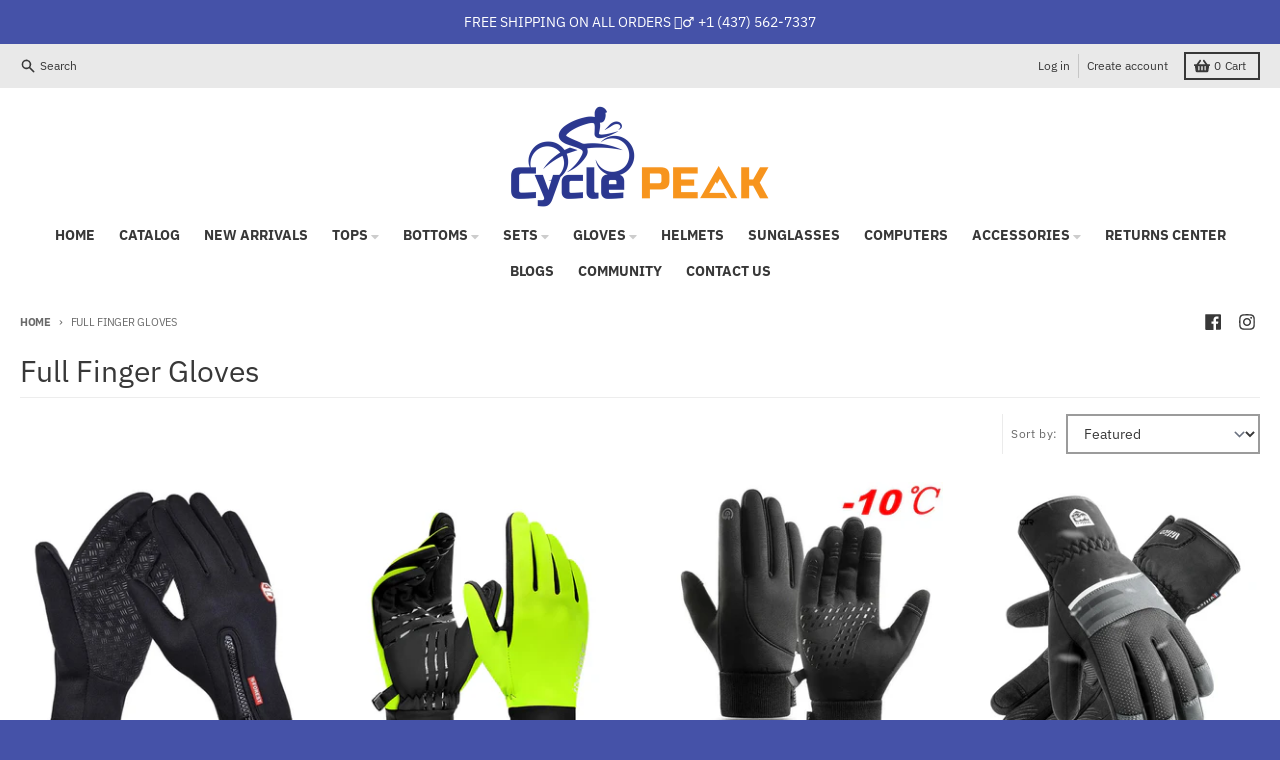

--- FILE ---
content_type: text/html; charset=utf-8
request_url: https://cycle-peak.com/en-in/collections/full-finger-gloves
body_size: 39957
content:
<!doctype html>
<html class="no-js" dir="ltr" lang="en">
  <head>
 
<script>
window.KiwiSizing = window.KiwiSizing === undefined ? {} : window.KiwiSizing;
KiwiSizing.shop = "pinter-trading.myshopify.com";


</script>
    <meta charset="utf-8">
    <meta http-equiv="X-UA-Compatible" content="IE=edge">
    <meta name="viewport" content="width=device-width,initial-scale=1">
    <meta name="theme-color" content="#f7941d">
    <link rel="canonical" href="https://cycle-peak.com/en-in/collections/full-finger-gloves">
    <link rel="preconnect" href="https://cdn.shopify.com" crossorigin><link href="//cycle-peak.com/cdn/shop/t/15/assets/global.js?v=34135031530017190571675024532" as="script" rel="preload"><link rel="apple-touch-icon" sizes="180x180" href="//cycle-peak.com/cdn/shop/files/Favicon_new.png?crop=center&height=180&v=1665536874&width=180">
      <link rel="icon" type="image/png" href="//cycle-peak.com/cdn/shop/files/Favicon_new.png?crop=center&height=32&v=1665536874&width=32"><link rel="preconnect" href="https://fonts.shopifycdn.com" crossorigin><title>Full Finger Gloves</title><meta property="og:site_name" content="Cycle Peak">
<meta property="og:url" content="https://cycle-peak.com/en-in/collections/full-finger-gloves">
<meta property="og:title" content="Full Finger Gloves">
<meta property="og:type" content="product.group">
<meta property="og:description" content="Cycle Peak is a leading online destination for cycling enthusiasts. Our collection includes top-of-the-line jerseys, shorts, bibs, pants, jackets, gloves, sunglasses, helmets, accessories, and more. Free worldwide shipping. Shop Now!"><meta property="og:image" content="http://cycle-peak.com/cdn/shop/files/Cycle_Peak_new_logo_2.png?height=628&pad_color=fff&v=1665353604&width=1200">
  <meta property="og:image:secure_url" content="https://cycle-peak.com/cdn/shop/files/Cycle_Peak_new_logo_2.png?height=628&pad_color=fff&v=1665353604&width=1200">
  <meta property="og:image:width" content="1200">
  <meta property="og:image:height" content="628"><meta name="twitter:card" content="summary_large_image">
<meta name="twitter:title" content="Full Finger Gloves">
<meta name="twitter:description" content="Cycle Peak is a leading online destination for cycling enthusiasts. Our collection includes top-of-the-line jerseys, shorts, bibs, pants, jackets, gloves, sunglasses, helmets, accessories, and more. Free worldwide shipping. Shop Now!">
<script>
  window.theme = {
    shopUrl: 'https://cycle-peak.com',
    routes: {
      root_url: '/en-in',
      account_url: '/en-in/account',
      account_login_url: 'https://cycle-peak.com/customer_authentication/redirect?locale=en&region_country=IN',
      account_logout_url: '/en-in/account/logout',
      account_recover_url: '/en-in/account/recover',
      account_register_url: 'https://shopify.com/26918289489/account?locale=en',
      account_addresses_url: '/en-in/account/addresses',
      collections_url: '/en-in/collections',
      all_products_collection_url: '/en-in/collections/all',
      search_url: '/en-in/search',
      cart_url: '/en-in/cart',
      cart_update_url: '/en-in/cart/update',
      cart_add_url: '/en-in/cart/add',
      cart_change_url: '/en-in/cart/change',
      cart_clear_url: '/en-in/cart/clear',
      product_recommendations_url: '/en-in/recommendations/products',
    },
    info: { name: 'District' },
    strings: {
      addToCart: `Add to cart`,
      preOrder: `Pre-Order`,
      soldOut: `Sold out`,
      unavailable: `Unavailable`,
      addressError: `Error looking up that address`,
      addressNoResults: `No results for that address`,
      addressQueryLimit: `You have exceeded the Google API usage limit. Consider upgrading to a <a href="https://developers.google.com/maps/premium/usage-limits">Premium Plan</a>.`,
      authError: `There was a problem authenticating your Google Maps account.`,
      unitPrice: `Unit price`,
      unitPriceSeparator: `per`,
    },
    cartStrings: {
      error: `There was an error while updating your cart. Please try again.`,
      quantityError: `You can only add [quantity] of this item to your cart.`,
    },
    pageType: `collection`,
    customer: false,
    moneyFormat: "Rs. {{amount}}",
    ajaxCartEnable: true,
    cartData: {"note":null,"attributes":{},"original_total_price":0,"total_price":0,"total_discount":0,"total_weight":0.0,"item_count":0,"items":[],"requires_shipping":false,"currency":"INR","items_subtotal_price":0,"cart_level_discount_applications":[],"checkout_charge_amount":0},
    mobileBreakpoint: 768,
    packages: [],
  };
  theme.loadPackages = (packages) => {
    packages.forEach((package) => {
      if (!theme.packages.includes(package)) {
        const placeholderScript = document.querySelector(`script[data-package="${package}"]`);
        if (!placeholderScript) return;

        const src = placeholderScript.dataset.src;
        const script = document.createElement('script');
        script.src = src;
        script.async = false;
        script.defer = true;
        document.body.append(script);
        theme.packages.push(package);
      }
    });
  };
  document.documentElement.className = document.documentElement.className.replace('no-js', 'js');
</script><script src="//cycle-peak.com/cdn/shop/t/15/assets/global.js?v=34135031530017190571675024532" defer="defer"></script><script>window.performance && window.performance.mark && window.performance.mark('shopify.content_for_header.start');</script><meta name="google-site-verification" content="-rsjW9fUjCaOzTDYaikZsknUH-29WjCsQdDxYEZzzKg">
<meta id="shopify-digital-wallet" name="shopify-digital-wallet" content="/26918289489/digital_wallets/dialog">
<meta name="shopify-checkout-api-token" content="c676e55ad12790e6d8c1461bffdf603c">
<meta id="in-context-paypal-metadata" data-shop-id="26918289489" data-venmo-supported="false" data-environment="production" data-locale="en_US" data-paypal-v4="true" data-currency="INR">
<link rel="alternate" type="application/atom+xml" title="Feed" href="/en-in/collections/full-finger-gloves.atom" />
<link rel="next" href="/en-in/collections/full-finger-gloves?page=2">
<link rel="alternate" hreflang="x-default" href="https://cycle-peak.com/collections/full-finger-gloves">
<link rel="alternate" hreflang="en" href="https://cycle-peak.com/collections/full-finger-gloves">
<link rel="alternate" hreflang="en-BR" href="https://cycle-peak.com/en-pt/collections/full-finger-gloves">
<link rel="alternate" hreflang="en-HK" href="https://cycle-peak.com/en-hk/collections/full-finger-gloves">
<link rel="alternate" hreflang="en-IN" href="https://cycle-peak.com/en-in/collections/full-finger-gloves">
<link rel="alternate" type="application/json+oembed" href="https://cycle-peak.com/en-in/collections/full-finger-gloves.oembed">
<script async="async" src="/checkouts/internal/preloads.js?locale=en-IN"></script>
<link rel="preconnect" href="https://shop.app" crossorigin="anonymous">
<script async="async" src="https://shop.app/checkouts/internal/preloads.js?locale=en-IN&shop_id=26918289489" crossorigin="anonymous"></script>
<script id="apple-pay-shop-capabilities" type="application/json">{"shopId":26918289489,"countryCode":"CA","currencyCode":"INR","merchantCapabilities":["supports3DS"],"merchantId":"gid:\/\/shopify\/Shop\/26918289489","merchantName":"Cycle Peak","requiredBillingContactFields":["postalAddress","email","phone"],"requiredShippingContactFields":["postalAddress","email","phone"],"shippingType":"shipping","supportedNetworks":["visa","masterCard","amex","discover","jcb"],"total":{"type":"pending","label":"Cycle Peak","amount":"1.00"},"shopifyPaymentsEnabled":true,"supportsSubscriptions":true}</script>
<script id="shopify-features" type="application/json">{"accessToken":"c676e55ad12790e6d8c1461bffdf603c","betas":["rich-media-storefront-analytics"],"domain":"cycle-peak.com","predictiveSearch":true,"shopId":26918289489,"locale":"en"}</script>
<script>var Shopify = Shopify || {};
Shopify.shop = "pinter-trading.myshopify.com";
Shopify.locale = "en";
Shopify.currency = {"active":"INR","rate":"92.788584"};
Shopify.country = "IN";
Shopify.theme = {"name":"Cycle Peak 2023.01.29","id":142595096869,"schema_name":"District","schema_version":"4.2.3","theme_store_id":735,"role":"main"};
Shopify.theme.handle = "null";
Shopify.theme.style = {"id":null,"handle":null};
Shopify.cdnHost = "cycle-peak.com/cdn";
Shopify.routes = Shopify.routes || {};
Shopify.routes.root = "/en-in/";</script>
<script type="module">!function(o){(o.Shopify=o.Shopify||{}).modules=!0}(window);</script>
<script>!function(o){function n(){var o=[];function n(){o.push(Array.prototype.slice.apply(arguments))}return n.q=o,n}var t=o.Shopify=o.Shopify||{};t.loadFeatures=n(),t.autoloadFeatures=n()}(window);</script>
<script>
  window.ShopifyPay = window.ShopifyPay || {};
  window.ShopifyPay.apiHost = "shop.app\/pay";
  window.ShopifyPay.redirectState = null;
</script>
<script id="shop-js-analytics" type="application/json">{"pageType":"collection"}</script>
<script defer="defer" async type="module" src="//cycle-peak.com/cdn/shopifycloud/shop-js/modules/v2/client.init-shop-cart-sync_C5BV16lS.en.esm.js"></script>
<script defer="defer" async type="module" src="//cycle-peak.com/cdn/shopifycloud/shop-js/modules/v2/chunk.common_CygWptCX.esm.js"></script>
<script type="module">
  await import("//cycle-peak.com/cdn/shopifycloud/shop-js/modules/v2/client.init-shop-cart-sync_C5BV16lS.en.esm.js");
await import("//cycle-peak.com/cdn/shopifycloud/shop-js/modules/v2/chunk.common_CygWptCX.esm.js");

  window.Shopify.SignInWithShop?.initShopCartSync?.({"fedCMEnabled":true,"windoidEnabled":true});

</script>
<script>
  window.Shopify = window.Shopify || {};
  if (!window.Shopify.featureAssets) window.Shopify.featureAssets = {};
  window.Shopify.featureAssets['shop-js'] = {"shop-cart-sync":["modules/v2/client.shop-cart-sync_ZFArdW7E.en.esm.js","modules/v2/chunk.common_CygWptCX.esm.js"],"init-fed-cm":["modules/v2/client.init-fed-cm_CmiC4vf6.en.esm.js","modules/v2/chunk.common_CygWptCX.esm.js"],"shop-button":["modules/v2/client.shop-button_tlx5R9nI.en.esm.js","modules/v2/chunk.common_CygWptCX.esm.js"],"shop-cash-offers":["modules/v2/client.shop-cash-offers_DOA2yAJr.en.esm.js","modules/v2/chunk.common_CygWptCX.esm.js","modules/v2/chunk.modal_D71HUcav.esm.js"],"init-windoid":["modules/v2/client.init-windoid_sURxWdc1.en.esm.js","modules/v2/chunk.common_CygWptCX.esm.js"],"shop-toast-manager":["modules/v2/client.shop-toast-manager_ClPi3nE9.en.esm.js","modules/v2/chunk.common_CygWptCX.esm.js"],"init-shop-email-lookup-coordinator":["modules/v2/client.init-shop-email-lookup-coordinator_B8hsDcYM.en.esm.js","modules/v2/chunk.common_CygWptCX.esm.js"],"init-shop-cart-sync":["modules/v2/client.init-shop-cart-sync_C5BV16lS.en.esm.js","modules/v2/chunk.common_CygWptCX.esm.js"],"avatar":["modules/v2/client.avatar_BTnouDA3.en.esm.js"],"pay-button":["modules/v2/client.pay-button_FdsNuTd3.en.esm.js","modules/v2/chunk.common_CygWptCX.esm.js"],"init-customer-accounts":["modules/v2/client.init-customer-accounts_DxDtT_ad.en.esm.js","modules/v2/client.shop-login-button_C5VAVYt1.en.esm.js","modules/v2/chunk.common_CygWptCX.esm.js","modules/v2/chunk.modal_D71HUcav.esm.js"],"init-shop-for-new-customer-accounts":["modules/v2/client.init-shop-for-new-customer-accounts_ChsxoAhi.en.esm.js","modules/v2/client.shop-login-button_C5VAVYt1.en.esm.js","modules/v2/chunk.common_CygWptCX.esm.js","modules/v2/chunk.modal_D71HUcav.esm.js"],"shop-login-button":["modules/v2/client.shop-login-button_C5VAVYt1.en.esm.js","modules/v2/chunk.common_CygWptCX.esm.js","modules/v2/chunk.modal_D71HUcav.esm.js"],"init-customer-accounts-sign-up":["modules/v2/client.init-customer-accounts-sign-up_CPSyQ0Tj.en.esm.js","modules/v2/client.shop-login-button_C5VAVYt1.en.esm.js","modules/v2/chunk.common_CygWptCX.esm.js","modules/v2/chunk.modal_D71HUcav.esm.js"],"shop-follow-button":["modules/v2/client.shop-follow-button_Cva4Ekp9.en.esm.js","modules/v2/chunk.common_CygWptCX.esm.js","modules/v2/chunk.modal_D71HUcav.esm.js"],"checkout-modal":["modules/v2/client.checkout-modal_BPM8l0SH.en.esm.js","modules/v2/chunk.common_CygWptCX.esm.js","modules/v2/chunk.modal_D71HUcav.esm.js"],"lead-capture":["modules/v2/client.lead-capture_Bi8yE_yS.en.esm.js","modules/v2/chunk.common_CygWptCX.esm.js","modules/v2/chunk.modal_D71HUcav.esm.js"],"shop-login":["modules/v2/client.shop-login_D6lNrXab.en.esm.js","modules/v2/chunk.common_CygWptCX.esm.js","modules/v2/chunk.modal_D71HUcav.esm.js"],"payment-terms":["modules/v2/client.payment-terms_CZxnsJam.en.esm.js","modules/v2/chunk.common_CygWptCX.esm.js","modules/v2/chunk.modal_D71HUcav.esm.js"]};
</script>
<script>(function() {
  var isLoaded = false;
  function asyncLoad() {
    if (isLoaded) return;
    isLoaded = true;
    var urls = ["https:\/\/app.kiwisizing.com\/web\/js\/dist\/kiwiSizing\/plugin\/SizingPlugin.prod.js?v=330\u0026shop=pinter-trading.myshopify.com","\/\/satcb.azureedge.net\/Scripts\/satcb.min.js?shop=pinter-trading.myshopify.com","https:\/\/loox.io\/widget\/4JZlfvcMyY\/loox.1594468335465.js?shop=pinter-trading.myshopify.com","https:\/\/app.avada.io\/avada-sdk.min.js?shop=pinter-trading.myshopify.com","https:\/\/cdn.shopify.com\/s\/files\/1\/0269\/1828\/9489\/t\/15\/assets\/booster_eu_cookie_26918289489.js?v=1675024532\u0026shop=pinter-trading.myshopify.com","https:\/\/d1639lhkj5l89m.cloudfront.net\/js\/storefront\/uppromote.js?shop=pinter-trading.myshopify.com","https:\/\/cdn.autoketing.org\/sdk-cdn\/sales-pop\/dist\/sales-pop-embed.js?t=1728940385623474758\u0026shop=pinter-trading.myshopify.com","https:\/\/cdn.hextom.com\/js\/ultimatesalesboost.js?shop=pinter-trading.myshopify.com","https:\/\/search-us3.omegacommerce.com\/instant\/initjs?ID=6a428e74-8d21-49d2-9a82-f331322f96a9\u0026shop=pinter-trading.myshopify.com","\/\/cdn.shopify.com\/proxy\/92ece5f200c1738caca69a191c5826aa64c833b087eb7027475230d53ba76dee\/api.goaffpro.com\/loader.js?shop=pinter-trading.myshopify.com\u0026sp-cache-control=cHVibGljLCBtYXgtYWdlPTkwMA","https:\/\/gifts.good-apps.co\/storage\/js\/good_free_gift-pinter-trading.myshopify.com.js?ver=77\u0026shop=pinter-trading.myshopify.com"];
    for (var i = 0; i < urls.length; i++) {
      var s = document.createElement('script');
      s.type = 'text/javascript';
      s.async = true;
      s.src = urls[i];
      var x = document.getElementsByTagName('script')[0];
      x.parentNode.insertBefore(s, x);
    }
  };
  if(window.attachEvent) {
    window.attachEvent('onload', asyncLoad);
  } else {
    window.addEventListener('load', asyncLoad, false);
  }
})();</script>
<script id="__st">var __st={"a":26918289489,"offset":3600,"reqid":"e1813169-20c7-4ac3-9ca4-ec987dac3a3a-1768812612","pageurl":"cycle-peak.com\/en-in\/collections\/full-finger-gloves","u":"ab85fc65ff8e","p":"collection","rtyp":"collection","rid":167321370705};</script>
<script>window.ShopifyPaypalV4VisibilityTracking = true;</script>
<script id="captcha-bootstrap">!function(){'use strict';const t='contact',e='account',n='new_comment',o=[[t,t],['blogs',n],['comments',n],[t,'customer']],c=[[e,'customer_login'],[e,'guest_login'],[e,'recover_customer_password'],[e,'create_customer']],r=t=>t.map((([t,e])=>`form[action*='/${t}']:not([data-nocaptcha='true']) input[name='form_type'][value='${e}']`)).join(','),a=t=>()=>t?[...document.querySelectorAll(t)].map((t=>t.form)):[];function s(){const t=[...o],e=r(t);return a(e)}const i='password',u='form_key',d=['recaptcha-v3-token','g-recaptcha-response','h-captcha-response',i],f=()=>{try{return window.sessionStorage}catch{return}},m='__shopify_v',_=t=>t.elements[u];function p(t,e,n=!1){try{const o=window.sessionStorage,c=JSON.parse(o.getItem(e)),{data:r}=function(t){const{data:e,action:n}=t;return t[m]||n?{data:e,action:n}:{data:t,action:n}}(c);for(const[e,n]of Object.entries(r))t.elements[e]&&(t.elements[e].value=n);n&&o.removeItem(e)}catch(o){console.error('form repopulation failed',{error:o})}}const l='form_type',E='cptcha';function T(t){t.dataset[E]=!0}const w=window,h=w.document,L='Shopify',v='ce_forms',y='captcha';let A=!1;((t,e)=>{const n=(g='f06e6c50-85a8-45c8-87d0-21a2b65856fe',I='https://cdn.shopify.com/shopifycloud/storefront-forms-hcaptcha/ce_storefront_forms_captcha_hcaptcha.v1.5.2.iife.js',D={infoText:'Protected by hCaptcha',privacyText:'Privacy',termsText:'Terms'},(t,e,n)=>{const o=w[L][v],c=o.bindForm;if(c)return c(t,g,e,D).then(n);var r;o.q.push([[t,g,e,D],n]),r=I,A||(h.body.append(Object.assign(h.createElement('script'),{id:'captcha-provider',async:!0,src:r})),A=!0)});var g,I,D;w[L]=w[L]||{},w[L][v]=w[L][v]||{},w[L][v].q=[],w[L][y]=w[L][y]||{},w[L][y].protect=function(t,e){n(t,void 0,e),T(t)},Object.freeze(w[L][y]),function(t,e,n,w,h,L){const[v,y,A,g]=function(t,e,n){const i=e?o:[],u=t?c:[],d=[...i,...u],f=r(d),m=r(i),_=r(d.filter((([t,e])=>n.includes(e))));return[a(f),a(m),a(_),s()]}(w,h,L),I=t=>{const e=t.target;return e instanceof HTMLFormElement?e:e&&e.form},D=t=>v().includes(t);t.addEventListener('submit',(t=>{const e=I(t);if(!e)return;const n=D(e)&&!e.dataset.hcaptchaBound&&!e.dataset.recaptchaBound,o=_(e),c=g().includes(e)&&(!o||!o.value);(n||c)&&t.preventDefault(),c&&!n&&(function(t){try{if(!f())return;!function(t){const e=f();if(!e)return;const n=_(t);if(!n)return;const o=n.value;o&&e.removeItem(o)}(t);const e=Array.from(Array(32),(()=>Math.random().toString(36)[2])).join('');!function(t,e){_(t)||t.append(Object.assign(document.createElement('input'),{type:'hidden',name:u})),t.elements[u].value=e}(t,e),function(t,e){const n=f();if(!n)return;const o=[...t.querySelectorAll(`input[type='${i}']`)].map((({name:t})=>t)),c=[...d,...o],r={};for(const[a,s]of new FormData(t).entries())c.includes(a)||(r[a]=s);n.setItem(e,JSON.stringify({[m]:1,action:t.action,data:r}))}(t,e)}catch(e){console.error('failed to persist form',e)}}(e),e.submit())}));const S=(t,e)=>{t&&!t.dataset[E]&&(n(t,e.some((e=>e===t))),T(t))};for(const o of['focusin','change'])t.addEventListener(o,(t=>{const e=I(t);D(e)&&S(e,y())}));const B=e.get('form_key'),M=e.get(l),P=B&&M;t.addEventListener('DOMContentLoaded',(()=>{const t=y();if(P)for(const e of t)e.elements[l].value===M&&p(e,B);[...new Set([...A(),...v().filter((t=>'true'===t.dataset.shopifyCaptcha))])].forEach((e=>S(e,t)))}))}(h,new URLSearchParams(w.location.search),n,t,e,['guest_login'])})(!0,!0)}();</script>
<script integrity="sha256-4kQ18oKyAcykRKYeNunJcIwy7WH5gtpwJnB7kiuLZ1E=" data-source-attribution="shopify.loadfeatures" defer="defer" src="//cycle-peak.com/cdn/shopifycloud/storefront/assets/storefront/load_feature-a0a9edcb.js" crossorigin="anonymous"></script>
<script crossorigin="anonymous" defer="defer" src="//cycle-peak.com/cdn/shopifycloud/storefront/assets/shopify_pay/storefront-65b4c6d7.js?v=20250812"></script>
<script data-source-attribution="shopify.dynamic_checkout.dynamic.init">var Shopify=Shopify||{};Shopify.PaymentButton=Shopify.PaymentButton||{isStorefrontPortableWallets:!0,init:function(){window.Shopify.PaymentButton.init=function(){};var t=document.createElement("script");t.src="https://cycle-peak.com/cdn/shopifycloud/portable-wallets/latest/portable-wallets.en.js",t.type="module",document.head.appendChild(t)}};
</script>
<script data-source-attribution="shopify.dynamic_checkout.buyer_consent">
  function portableWalletsHideBuyerConsent(e){var t=document.getElementById("shopify-buyer-consent"),n=document.getElementById("shopify-subscription-policy-button");t&&n&&(t.classList.add("hidden"),t.setAttribute("aria-hidden","true"),n.removeEventListener("click",e))}function portableWalletsShowBuyerConsent(e){var t=document.getElementById("shopify-buyer-consent"),n=document.getElementById("shopify-subscription-policy-button");t&&n&&(t.classList.remove("hidden"),t.removeAttribute("aria-hidden"),n.addEventListener("click",e))}window.Shopify?.PaymentButton&&(window.Shopify.PaymentButton.hideBuyerConsent=portableWalletsHideBuyerConsent,window.Shopify.PaymentButton.showBuyerConsent=portableWalletsShowBuyerConsent);
</script>
<script data-source-attribution="shopify.dynamic_checkout.cart.bootstrap">document.addEventListener("DOMContentLoaded",(function(){function t(){return document.querySelector("shopify-accelerated-checkout-cart, shopify-accelerated-checkout")}if(t())Shopify.PaymentButton.init();else{new MutationObserver((function(e,n){t()&&(Shopify.PaymentButton.init(),n.disconnect())})).observe(document.body,{childList:!0,subtree:!0})}}));
</script>
<link id="shopify-accelerated-checkout-styles" rel="stylesheet" media="screen" href="https://cycle-peak.com/cdn/shopifycloud/portable-wallets/latest/accelerated-checkout-backwards-compat.css" crossorigin="anonymous">
<style id="shopify-accelerated-checkout-cart">
        #shopify-buyer-consent {
  margin-top: 1em;
  display: inline-block;
  width: 100%;
}

#shopify-buyer-consent.hidden {
  display: none;
}

#shopify-subscription-policy-button {
  background: none;
  border: none;
  padding: 0;
  text-decoration: underline;
  font-size: inherit;
  cursor: pointer;
}

#shopify-subscription-policy-button::before {
  box-shadow: none;
}

      </style>

<script>window.performance && window.performance.mark && window.performance.mark('shopify.content_for_header.end');</script>
<style data-shopify>
@font-face {
  font-family: "IBM Plex Sans";
  font-weight: 400;
  font-style: normal;
  font-display: swap;
  src: url("//cycle-peak.com/cdn/fonts/ibm_plex_sans/ibmplexsans_n4.4633946c9236bd5cc5d0394ad07b807eb7ca1b32.woff2") format("woff2"),
       url("//cycle-peak.com/cdn/fonts/ibm_plex_sans/ibmplexsans_n4.6c6923eb6151e62a09e8a1ff83eaa1ce2a563a30.woff") format("woff");
}
@font-face {
  font-family: "IBM Plex Sans";
  font-weight: 700;
  font-style: normal;
  font-display: swap;
  src: url("//cycle-peak.com/cdn/fonts/ibm_plex_sans/ibmplexsans_n7.a8d2465074d254d8c167d5599b02fc2f97912fc9.woff2") format("woff2"),
       url("//cycle-peak.com/cdn/fonts/ibm_plex_sans/ibmplexsans_n7.75e7a78a86c7afd1eb5becd99b7802136f0ed528.woff") format("woff");
}
@font-face {
  font-family: "IBM Plex Sans";
  font-weight: 400;
  font-style: italic;
  font-display: swap;
  src: url("//cycle-peak.com/cdn/fonts/ibm_plex_sans/ibmplexsans_i4.ef77720fc4c9ae616083d1ac737f976e4c15f75b.woff2") format("woff2"),
       url("//cycle-peak.com/cdn/fonts/ibm_plex_sans/ibmplexsans_i4.76cc8914ac99481bd93e34f8998da7b57a578a71.woff") format("woff");
}
@font-face {
  font-family: "IBM Plex Sans";
  font-weight: 700;
  font-style: italic;
  font-display: swap;
  src: url("//cycle-peak.com/cdn/fonts/ibm_plex_sans/ibmplexsans_i7.25100a51254494cece6de9741984bfb7fb22bafb.woff2") format("woff2"),
       url("//cycle-peak.com/cdn/fonts/ibm_plex_sans/ibmplexsans_i7.7da61352825d18bb0287d7bc79067d47efc4fdda.woff") format("woff");
}
@font-face {
  font-family: "IBM Plex Sans";
  font-weight: 400;
  font-style: normal;
  font-display: swap;
  src: url("//cycle-peak.com/cdn/fonts/ibm_plex_sans/ibmplexsans_n4.4633946c9236bd5cc5d0394ad07b807eb7ca1b32.woff2") format("woff2"),
       url("//cycle-peak.com/cdn/fonts/ibm_plex_sans/ibmplexsans_n4.6c6923eb6151e62a09e8a1ff83eaa1ce2a563a30.woff") format("woff");
}
@font-face {
  font-family: "IBM Plex Sans";
  font-weight: 700;
  font-style: normal;
  font-display: swap;
  src: url("//cycle-peak.com/cdn/fonts/ibm_plex_sans/ibmplexsans_n7.a8d2465074d254d8c167d5599b02fc2f97912fc9.woff2") format("woff2"),
       url("//cycle-peak.com/cdn/fonts/ibm_plex_sans/ibmplexsans_n7.75e7a78a86c7afd1eb5becd99b7802136f0ed528.woff") format("woff");
}
@font-face {
  font-family: "IBM Plex Sans";
  font-weight: 400;
  font-style: normal;
  font-display: swap;
  src: url("//cycle-peak.com/cdn/fonts/ibm_plex_sans/ibmplexsans_n4.4633946c9236bd5cc5d0394ad07b807eb7ca1b32.woff2") format("woff2"),
       url("//cycle-peak.com/cdn/fonts/ibm_plex_sans/ibmplexsans_n4.6c6923eb6151e62a09e8a1ff83eaa1ce2a563a30.woff") format("woff");
}
@font-face {
  font-family: "IBM Plex Sans";
  font-weight: 700;
  font-style: normal;
  font-display: swap;
  src: url("//cycle-peak.com/cdn/fonts/ibm_plex_sans/ibmplexsans_n7.a8d2465074d254d8c167d5599b02fc2f97912fc9.woff2") format("woff2"),
       url("//cycle-peak.com/cdn/fonts/ibm_plex_sans/ibmplexsans_n7.75e7a78a86c7afd1eb5becd99b7802136f0ed528.woff") format("woff");
}
:root {
    --base-font-size: 16px;
    --body-font-family: "IBM Plex Sans", sans-serif;
    --heading-font-family: "IBM Plex Sans", sans-serif;
    --navigation-font-family: "IBM Plex Sans", sans-serif;
    --body-style: normal;
    --body-weight: 400;
    --body-weight-bolder: 700;
    --heading-style: normal;
    --heading-weight: 400;
    --heading-weight-bolder: 700;
    --heading-capitalize: none;
    --navigation-style: normal;
    --navigation-weight: 400;
    --navigation-weight-bolder: 700;--primary-text-color: #383838;
    --primary-title-color: #383838;
    --primary-accent-color: #f7941d;
    --primary-accent-color-80: rgba(247, 148, 29, 0.8);
    --primary-accent-text-color: #000000;
    --primary-background-color: #ffffff;
    --primary-background-color-75: rgba(255, 255, 255, 0.8);
    --primary-secondary-background-color: #f8f8f8;
    --primary-secondary-background-color-50: #fcfcfc;
    --primary-section-border-color: #ededed;
    --primary-text-color-05: #f5f5f5;
    --primary-text-color-10: #ebebeb;
    --primary-text-color-20: #d7d7d7;
    --primary-text-color-30: #c3c3c3;
    --primary-text-color-40: #afafaf;
    --primary-text-color-50: #9c9c9c;
    --primary-text-color-60: #888888;
    --primary-text-color-70: #747474;
    --primary-text-color-80: #606060;
    --primary-text-color-90: #4c4c4c;
    --section-text-color: #383838;
    --section-text-color-75: rgba(56, 56, 56, 0.75);
    --section-text-color-50: rgba(56, 56, 56, 0.5);
    --section-title-color: #383838;
    --section-accent-color: #f7941d;
    --section-accent-text-color: #000000;
    --section-accent-hover-color: #f28809;
    --section-overlay-color: transparent;
    --section-overlay-hover-color: transparent;
    --section-background-color: #ffffff;
    --section-primary-border-color: #383838;
    --modal-background-color: #000000;--max-width-screen: 1280px;
    --max-width-header: 1280px;
    --spacing-section: 4rem;
    --spacing-section-half: 2rem;
    --spacing-rail: 1.25rem;
    --text-align-section: center;--swiper-theme-color: #f7941d;
    --duration-default: 200ms;
    --tw-ring-inset: ;
    --tw-blur: ;
    --tw-brightness: ;
    --tw-contrast: ;
    --tw-grayscale: ;
    --tw-hue-rotate: ;
    --tw-invert: ;
    --tw-saturate: ;
    --tw-sepia: ;
    --tw-drop-shadow: ;
    --tw-filter: var(--tw-blur) var(--tw-brightness) var(--tw-contrast) var(--tw-grayscale) var(--tw-hue-rotate) var(--tw-invert) var(--tw-saturate) var(--tw-sepia) var(--tw-drop-shadow);
  }
</style><link href="//cycle-peak.com/cdn/shop/t/15/assets/base.css?v=82169381223516443741675024532" rel="stylesheet" type="text/css" media="all" />
<link rel="preload" as="font" href="//cycle-peak.com/cdn/fonts/ibm_plex_sans/ibmplexsans_n4.4633946c9236bd5cc5d0394ad07b807eb7ca1b32.woff2" type="font/woff2" crossorigin><link rel="preload" as="font" href="//cycle-peak.com/cdn/fonts/ibm_plex_sans/ibmplexsans_n4.4633946c9236bd5cc5d0394ad07b807eb7ca1b32.woff2" type="font/woff2" crossorigin><link rel="preload" as="font" href="//cycle-peak.com/cdn/fonts/ibm_plex_sans/ibmplexsans_n4.4633946c9236bd5cc5d0394ad07b807eb7ca1b32.woff2" type="font/woff2" crossorigin><script>var loox_global_hash = '1768676384820';</script><style>.loox-reviews-default { max-width: 1200px; margin: 0 auto; }.loox-rating .loox-icon { color:#000000; }
:root { --lxs-rating-icon-color: #000000; }</style>


            <!-- giftbox-script -->
            <script src="//cycle-peak.com/cdn/shop/t/15/assets/giftbox-config.js?v=111603181540343972631675024532" type="text/javascript"></script>
            <!-- / giftbox-script -->
            
<!--Gem_Page_Header_Script-->
    


<!--End_Gem_Page_Header_Script-->
<!-- BEGIN app block: shopify://apps/1clickpopup/blocks/main/233742b9-16cb-4f75-9de7-3fe92c29fdff --><script>
  window.OneClickPopup = {}
  
</script>
<script src="https://cdn.shopify.com/extensions/019bbba0-a286-78cc-87d6-1c77a3a0112a/1click-popup-51/assets/1click-popup-snippet.js" async></script>


<!-- END app block --><!-- BEGIN app block: shopify://apps/currency-converter/blocks/app-embed-block/a56d6bd1-e9df-4a4a-b98e-e9bb5c43a042 --><script>
    window.codeblackbelt = window.codeblackbelt || {};
    window.codeblackbelt.shop = window.codeblackbelt.shop || 'pinter-trading.myshopify.com';
    </script><script src="//cdn.codeblackbelt.com/widgets/currency-converter-plus/main.min.js?version=2026011909+0100" async></script>
<!-- END app block --><!-- BEGIN app block: shopify://apps/klaviyo-email-marketing-sms/blocks/klaviyo-onsite-embed/2632fe16-c075-4321-a88b-50b567f42507 -->












  <script async src="https://static.klaviyo.com/onsite/js/XHTzKc/klaviyo.js?company_id=XHTzKc"></script>
  <script>!function(){if(!window.klaviyo){window._klOnsite=window._klOnsite||[];try{window.klaviyo=new Proxy({},{get:function(n,i){return"push"===i?function(){var n;(n=window._klOnsite).push.apply(n,arguments)}:function(){for(var n=arguments.length,o=new Array(n),w=0;w<n;w++)o[w]=arguments[w];var t="function"==typeof o[o.length-1]?o.pop():void 0,e=new Promise((function(n){window._klOnsite.push([i].concat(o,[function(i){t&&t(i),n(i)}]))}));return e}}})}catch(n){window.klaviyo=window.klaviyo||[],window.klaviyo.push=function(){var n;(n=window._klOnsite).push.apply(n,arguments)}}}}();</script>

  




  <script>
    window.klaviyoReviewsProductDesignMode = false
  </script>







<!-- END app block --><!-- BEGIN app block: shopify://apps/sales-popup-autoketing-pop/blocks/app-embed/3a6fc4fb-65c3-4842-8241-9c5e581ca83e -->
<!-- END app block --><script src="https://cdn.shopify.com/extensions/cfc76123-b24f-4e9a-a1dc-585518796af7/forms-2294/assets/shopify-forms-loader.js" type="text/javascript" defer="defer"></script>
<script src="https://cdn.shopify.com/extensions/8d2c31d3-a828-4daf-820f-80b7f8e01c39/nova-eu-cookie-bar-gdpr-4/assets/nova-cookie-app-embed.js" type="text/javascript" defer="defer"></script>
<link href="https://cdn.shopify.com/extensions/8d2c31d3-a828-4daf-820f-80b7f8e01c39/nova-eu-cookie-bar-gdpr-4/assets/nova-cookie.css" rel="stylesheet" type="text/css" media="all">
<script src="https://cdn.shopify.com/extensions/019a1599-66f1-7c9b-aa00-c632e552a11c/sales-popup-autoketing-pop-20/assets/sales-pop-embed.js" type="text/javascript" defer="defer"></script>
<script src="https://cdn.shopify.com/extensions/019bc832-2567-76d1-a4f0-9d7b9fba6249/hextom-sales-boost-70/assets/ultimatesalesboost.js" type="text/javascript" defer="defer"></script>
<script src="https://cdn.shopify.com/extensions/019b7cd0-6587-73c3-9937-bcc2249fa2c4/lb-upsell-227/assets/lb-selleasy.js" type="text/javascript" defer="defer"></script>
<link href="https://monorail-edge.shopifysvc.com" rel="dns-prefetch">
<script>(function(){if ("sendBeacon" in navigator && "performance" in window) {try {var session_token_from_headers = performance.getEntriesByType('navigation')[0].serverTiming.find(x => x.name == '_s').description;} catch {var session_token_from_headers = undefined;}var session_cookie_matches = document.cookie.match(/_shopify_s=([^;]*)/);var session_token_from_cookie = session_cookie_matches && session_cookie_matches.length === 2 ? session_cookie_matches[1] : "";var session_token = session_token_from_headers || session_token_from_cookie || "";function handle_abandonment_event(e) {var entries = performance.getEntries().filter(function(entry) {return /monorail-edge.shopifysvc.com/.test(entry.name);});if (!window.abandonment_tracked && entries.length === 0) {window.abandonment_tracked = true;var currentMs = Date.now();var navigation_start = performance.timing.navigationStart;var payload = {shop_id: 26918289489,url: window.location.href,navigation_start,duration: currentMs - navigation_start,session_token,page_type: "collection"};window.navigator.sendBeacon("https://monorail-edge.shopifysvc.com/v1/produce", JSON.stringify({schema_id: "online_store_buyer_site_abandonment/1.1",payload: payload,metadata: {event_created_at_ms: currentMs,event_sent_at_ms: currentMs}}));}}window.addEventListener('pagehide', handle_abandonment_event);}}());</script>
<script id="web-pixels-manager-setup">(function e(e,d,r,n,o){if(void 0===o&&(o={}),!Boolean(null===(a=null===(i=window.Shopify)||void 0===i?void 0:i.analytics)||void 0===a?void 0:a.replayQueue)){var i,a;window.Shopify=window.Shopify||{};var t=window.Shopify;t.analytics=t.analytics||{};var s=t.analytics;s.replayQueue=[],s.publish=function(e,d,r){return s.replayQueue.push([e,d,r]),!0};try{self.performance.mark("wpm:start")}catch(e){}var l=function(){var e={modern:/Edge?\/(1{2}[4-9]|1[2-9]\d|[2-9]\d{2}|\d{4,})\.\d+(\.\d+|)|Firefox\/(1{2}[4-9]|1[2-9]\d|[2-9]\d{2}|\d{4,})\.\d+(\.\d+|)|Chrom(ium|e)\/(9{2}|\d{3,})\.\d+(\.\d+|)|(Maci|X1{2}).+ Version\/(15\.\d+|(1[6-9]|[2-9]\d|\d{3,})\.\d+)([,.]\d+|)( \(\w+\)|)( Mobile\/\w+|) Safari\/|Chrome.+OPR\/(9{2}|\d{3,})\.\d+\.\d+|(CPU[ +]OS|iPhone[ +]OS|CPU[ +]iPhone|CPU IPhone OS|CPU iPad OS)[ +]+(15[._]\d+|(1[6-9]|[2-9]\d|\d{3,})[._]\d+)([._]\d+|)|Android:?[ /-](13[3-9]|1[4-9]\d|[2-9]\d{2}|\d{4,})(\.\d+|)(\.\d+|)|Android.+Firefox\/(13[5-9]|1[4-9]\d|[2-9]\d{2}|\d{4,})\.\d+(\.\d+|)|Android.+Chrom(ium|e)\/(13[3-9]|1[4-9]\d|[2-9]\d{2}|\d{4,})\.\d+(\.\d+|)|SamsungBrowser\/([2-9]\d|\d{3,})\.\d+/,legacy:/Edge?\/(1[6-9]|[2-9]\d|\d{3,})\.\d+(\.\d+|)|Firefox\/(5[4-9]|[6-9]\d|\d{3,})\.\d+(\.\d+|)|Chrom(ium|e)\/(5[1-9]|[6-9]\d|\d{3,})\.\d+(\.\d+|)([\d.]+$|.*Safari\/(?![\d.]+ Edge\/[\d.]+$))|(Maci|X1{2}).+ Version\/(10\.\d+|(1[1-9]|[2-9]\d|\d{3,})\.\d+)([,.]\d+|)( \(\w+\)|)( Mobile\/\w+|) Safari\/|Chrome.+OPR\/(3[89]|[4-9]\d|\d{3,})\.\d+\.\d+|(CPU[ +]OS|iPhone[ +]OS|CPU[ +]iPhone|CPU IPhone OS|CPU iPad OS)[ +]+(10[._]\d+|(1[1-9]|[2-9]\d|\d{3,})[._]\d+)([._]\d+|)|Android:?[ /-](13[3-9]|1[4-9]\d|[2-9]\d{2}|\d{4,})(\.\d+|)(\.\d+|)|Mobile Safari.+OPR\/([89]\d|\d{3,})\.\d+\.\d+|Android.+Firefox\/(13[5-9]|1[4-9]\d|[2-9]\d{2}|\d{4,})\.\d+(\.\d+|)|Android.+Chrom(ium|e)\/(13[3-9]|1[4-9]\d|[2-9]\d{2}|\d{4,})\.\d+(\.\d+|)|Android.+(UC? ?Browser|UCWEB|U3)[ /]?(15\.([5-9]|\d{2,})|(1[6-9]|[2-9]\d|\d{3,})\.\d+)\.\d+|SamsungBrowser\/(5\.\d+|([6-9]|\d{2,})\.\d+)|Android.+MQ{2}Browser\/(14(\.(9|\d{2,})|)|(1[5-9]|[2-9]\d|\d{3,})(\.\d+|))(\.\d+|)|K[Aa][Ii]OS\/(3\.\d+|([4-9]|\d{2,})\.\d+)(\.\d+|)/},d=e.modern,r=e.legacy,n=navigator.userAgent;return n.match(d)?"modern":n.match(r)?"legacy":"unknown"}(),u="modern"===l?"modern":"legacy",c=(null!=n?n:{modern:"",legacy:""})[u],f=function(e){return[e.baseUrl,"/wpm","/b",e.hashVersion,"modern"===e.buildTarget?"m":"l",".js"].join("")}({baseUrl:d,hashVersion:r,buildTarget:u}),m=function(e){var d=e.version,r=e.bundleTarget,n=e.surface,o=e.pageUrl,i=e.monorailEndpoint;return{emit:function(e){var a=e.status,t=e.errorMsg,s=(new Date).getTime(),l=JSON.stringify({metadata:{event_sent_at_ms:s},events:[{schema_id:"web_pixels_manager_load/3.1",payload:{version:d,bundle_target:r,page_url:o,status:a,surface:n,error_msg:t},metadata:{event_created_at_ms:s}}]});if(!i)return console&&console.warn&&console.warn("[Web Pixels Manager] No Monorail endpoint provided, skipping logging."),!1;try{return self.navigator.sendBeacon.bind(self.navigator)(i,l)}catch(e){}var u=new XMLHttpRequest;try{return u.open("POST",i,!0),u.setRequestHeader("Content-Type","text/plain"),u.send(l),!0}catch(e){return console&&console.warn&&console.warn("[Web Pixels Manager] Got an unhandled error while logging to Monorail."),!1}}}}({version:r,bundleTarget:l,surface:e.surface,pageUrl:self.location.href,monorailEndpoint:e.monorailEndpoint});try{o.browserTarget=l,function(e){var d=e.src,r=e.async,n=void 0===r||r,o=e.onload,i=e.onerror,a=e.sri,t=e.scriptDataAttributes,s=void 0===t?{}:t,l=document.createElement("script"),u=document.querySelector("head"),c=document.querySelector("body");if(l.async=n,l.src=d,a&&(l.integrity=a,l.crossOrigin="anonymous"),s)for(var f in s)if(Object.prototype.hasOwnProperty.call(s,f))try{l.dataset[f]=s[f]}catch(e){}if(o&&l.addEventListener("load",o),i&&l.addEventListener("error",i),u)u.appendChild(l);else{if(!c)throw new Error("Did not find a head or body element to append the script");c.appendChild(l)}}({src:f,async:!0,onload:function(){if(!function(){var e,d;return Boolean(null===(d=null===(e=window.Shopify)||void 0===e?void 0:e.analytics)||void 0===d?void 0:d.initialized)}()){var d=window.webPixelsManager.init(e)||void 0;if(d){var r=window.Shopify.analytics;r.replayQueue.forEach((function(e){var r=e[0],n=e[1],o=e[2];d.publishCustomEvent(r,n,o)})),r.replayQueue=[],r.publish=d.publishCustomEvent,r.visitor=d.visitor,r.initialized=!0}}},onerror:function(){return m.emit({status:"failed",errorMsg:"".concat(f," has failed to load")})},sri:function(e){var d=/^sha384-[A-Za-z0-9+/=]+$/;return"string"==typeof e&&d.test(e)}(c)?c:"",scriptDataAttributes:o}),m.emit({status:"loading"})}catch(e){m.emit({status:"failed",errorMsg:(null==e?void 0:e.message)||"Unknown error"})}}})({shopId: 26918289489,storefrontBaseUrl: "https://cycle-peak.com",extensionsBaseUrl: "https://extensions.shopifycdn.com/cdn/shopifycloud/web-pixels-manager",monorailEndpoint: "https://monorail-edge.shopifysvc.com/unstable/produce_batch",surface: "storefront-renderer",enabledBetaFlags: ["2dca8a86"],webPixelsConfigList: [{"id":"1850310949","configuration":"{\"shopifyDomain\":\"pinter-trading.myshopify.com\"}","eventPayloadVersion":"v1","runtimeContext":"STRICT","scriptVersion":"1dd80183ec586df078419d82cb462921","type":"APP","apiClientId":4546651,"privacyPurposes":["ANALYTICS","MARKETING","SALE_OF_DATA"],"dataSharingAdjustments":{"protectedCustomerApprovalScopes":["read_customer_email","read_customer_name","read_customer_personal_data","read_customer_phone"]}},{"id":"1680015653","configuration":"{\"shop\":\"pinter-trading.myshopify.com\",\"cookie_duration\":\"604800\"}","eventPayloadVersion":"v1","runtimeContext":"STRICT","scriptVersion":"a2e7513c3708f34b1f617d7ce88f9697","type":"APP","apiClientId":2744533,"privacyPurposes":["ANALYTICS","MARKETING"],"dataSharingAdjustments":{"protectedCustomerApprovalScopes":["read_customer_address","read_customer_email","read_customer_name","read_customer_personal_data","read_customer_phone"]}},{"id":"1396703525","configuration":"{\"pixelCode\":\"D110HIRC77U8QN48ANK0\"}","eventPayloadVersion":"v1","runtimeContext":"STRICT","scriptVersion":"22e92c2ad45662f435e4801458fb78cc","type":"APP","apiClientId":4383523,"privacyPurposes":["ANALYTICS","MARKETING","SALE_OF_DATA"],"dataSharingAdjustments":{"protectedCustomerApprovalScopes":["read_customer_address","read_customer_email","read_customer_name","read_customer_personal_data","read_customer_phone"]}},{"id":"1195147557","configuration":"{\"accountID\":\"selleasy-metrics-track\"}","eventPayloadVersion":"v1","runtimeContext":"STRICT","scriptVersion":"5aac1f99a8ca74af74cea751ede503d2","type":"APP","apiClientId":5519923,"privacyPurposes":[],"dataSharingAdjustments":{"protectedCustomerApprovalScopes":["read_customer_email","read_customer_name","read_customer_personal_data"]}},{"id":"933069093","configuration":"{\"shopId\":\"64092\",\"env\":\"production\",\"metaData\":\"[]\"}","eventPayloadVersion":"v1","runtimeContext":"STRICT","scriptVersion":"8e11013497942cd9be82d03af35714e6","type":"APP","apiClientId":2773553,"privacyPurposes":[],"dataSharingAdjustments":{"protectedCustomerApprovalScopes":["read_customer_address","read_customer_email","read_customer_name","read_customer_personal_data","read_customer_phone"]}},{"id":"776306981","configuration":"{\"config\":\"{\\\"pixel_id\\\":\\\"G-Q1DEG4HQHY\\\",\\\"target_country\\\":\\\"US\\\",\\\"gtag_events\\\":[{\\\"type\\\":\\\"begin_checkout\\\",\\\"action_label\\\":\\\"G-Q1DEG4HQHY\\\"},{\\\"type\\\":\\\"search\\\",\\\"action_label\\\":\\\"G-Q1DEG4HQHY\\\"},{\\\"type\\\":\\\"view_item\\\",\\\"action_label\\\":[\\\"G-Q1DEG4HQHY\\\",\\\"MC-SWCSSBFV6D\\\"]},{\\\"type\\\":\\\"purchase\\\",\\\"action_label\\\":[\\\"G-Q1DEG4HQHY\\\",\\\"MC-SWCSSBFV6D\\\"]},{\\\"type\\\":\\\"page_view\\\",\\\"action_label\\\":[\\\"G-Q1DEG4HQHY\\\",\\\"MC-SWCSSBFV6D\\\"]},{\\\"type\\\":\\\"add_payment_info\\\",\\\"action_label\\\":\\\"G-Q1DEG4HQHY\\\"},{\\\"type\\\":\\\"add_to_cart\\\",\\\"action_label\\\":\\\"G-Q1DEG4HQHY\\\"}],\\\"enable_monitoring_mode\\\":false}\"}","eventPayloadVersion":"v1","runtimeContext":"OPEN","scriptVersion":"b2a88bafab3e21179ed38636efcd8a93","type":"APP","apiClientId":1780363,"privacyPurposes":[],"dataSharingAdjustments":{"protectedCustomerApprovalScopes":["read_customer_address","read_customer_email","read_customer_name","read_customer_personal_data","read_customer_phone"]}},{"id":"279839013","configuration":"{\"pixel_id\":\"584344398931087\",\"pixel_type\":\"facebook_pixel\",\"metaapp_system_user_token\":\"-\"}","eventPayloadVersion":"v1","runtimeContext":"OPEN","scriptVersion":"ca16bc87fe92b6042fbaa3acc2fbdaa6","type":"APP","apiClientId":2329312,"privacyPurposes":["ANALYTICS","MARKETING","SALE_OF_DATA"],"dataSharingAdjustments":{"protectedCustomerApprovalScopes":["read_customer_address","read_customer_email","read_customer_name","read_customer_personal_data","read_customer_phone"]}},{"id":"31719717","configuration":"{\"myshopifyDomain\":\"pinter-trading.myshopify.com\"}","eventPayloadVersion":"v1","runtimeContext":"STRICT","scriptVersion":"23b97d18e2aa74363140dc29c9284e87","type":"APP","apiClientId":2775569,"privacyPurposes":["ANALYTICS","MARKETING","SALE_OF_DATA"],"dataSharingAdjustments":{"protectedCustomerApprovalScopes":["read_customer_address","read_customer_email","read_customer_name","read_customer_phone","read_customer_personal_data"]}},{"id":"shopify-app-pixel","configuration":"{}","eventPayloadVersion":"v1","runtimeContext":"STRICT","scriptVersion":"0450","apiClientId":"shopify-pixel","type":"APP","privacyPurposes":["ANALYTICS","MARKETING"]},{"id":"shopify-custom-pixel","eventPayloadVersion":"v1","runtimeContext":"LAX","scriptVersion":"0450","apiClientId":"shopify-pixel","type":"CUSTOM","privacyPurposes":["ANALYTICS","MARKETING"]}],isMerchantRequest: false,initData: {"shop":{"name":"Cycle Peak","paymentSettings":{"currencyCode":"USD"},"myshopifyDomain":"pinter-trading.myshopify.com","countryCode":"CA","storefrontUrl":"https:\/\/cycle-peak.com\/en-in"},"customer":null,"cart":null,"checkout":null,"productVariants":[],"purchasingCompany":null},},"https://cycle-peak.com/cdn","fcfee988w5aeb613cpc8e4bc33m6693e112",{"modern":"","legacy":""},{"shopId":"26918289489","storefrontBaseUrl":"https:\/\/cycle-peak.com","extensionBaseUrl":"https:\/\/extensions.shopifycdn.com\/cdn\/shopifycloud\/web-pixels-manager","surface":"storefront-renderer","enabledBetaFlags":"[\"2dca8a86\"]","isMerchantRequest":"false","hashVersion":"fcfee988w5aeb613cpc8e4bc33m6693e112","publish":"custom","events":"[[\"page_viewed\",{}],[\"collection_viewed\",{\"collection\":{\"id\":\"167321370705\",\"title\":\"Full Finger Gloves\",\"productVariants\":[{\"price\":{\"amount\":2700.0,\"currencyCode\":\"INR\"},\"product\":{\"title\":\"Ridecamp Sport Gloves\",\"vendor\":\"Cycle Peak\",\"id\":\"8770702016805\",\"untranslatedTitle\":\"Ridecamp Sport Gloves\",\"url\":\"\/en-in\/products\/ridecamp-sport-gloves\",\"type\":\"\"},\"id\":\"47020156125477\",\"image\":{\"src\":\"\/\/cycle-peak.com\/cdn\/shop\/files\/H1b205827ecfa41d387086dc9a0268052L.webp?v=1696202761\"},\"sku\":\"pinter-30011795-Black-S\",\"title\":\"Black \/ S\",\"untranslatedTitle\":\"Black \/ S\"},{\"price\":{\"amount\":3700.0,\"currencyCode\":\"INR\"},\"product\":{\"title\":\"Gavia Winter Biking Gloves\",\"vendor\":\"Cycle Peak\",\"id\":\"9635553706277\",\"untranslatedTitle\":\"Gavia Winter Biking Gloves\",\"url\":\"\/en-in\/products\/gavia-winter-biking-gloves\",\"type\":\"\"},\"id\":\"49715942129957\",\"image\":{\"src\":\"\/\/cycle-peak.com\/cdn\/shop\/files\/S3373ed0aa4df43eabcc76f6ba7269250M.webp?v=1727545445\"},\"sku\":\"pinter-84616624-Black-S\",\"title\":\"Black \/ S\",\"untranslatedTitle\":\"Black \/ S\"},{\"price\":{\"amount\":2900.0,\"currencyCode\":\"INR\"},\"product\":{\"title\":\"Ranger Warm Gloves\",\"vendor\":\"Cycle Peak\",\"id\":\"8770693333285\",\"untranslatedTitle\":\"Ranger Warm Gloves\",\"url\":\"\/en-in\/products\/ranger-warm-gloves\",\"type\":\"\"},\"id\":\"47020113625381\",\"image\":{\"src\":\"\/\/cycle-peak.com\/cdn\/shop\/files\/S3c49f39333de4f679337c42d591acd8fO.webp?v=1696201277\"},\"sku\":\"pinter-40249533-Black-M\",\"title\":\"Black \/ M\",\"untranslatedTitle\":\"Black \/ M\"},{\"price\":{\"amount\":3700.0,\"currencyCode\":\"INR\"},\"product\":{\"title\":\"Stelvio Waterproof Thermal Gloves\",\"vendor\":\"Cycle Peak\",\"id\":\"9635549249829\",\"untranslatedTitle\":\"Stelvio Waterproof Thermal Gloves\",\"url\":\"\/en-in\/products\/stelvio-waterproof-thermal-gloves\",\"type\":\"\"},\"id\":\"49715913064741\",\"image\":{\"src\":\"\/\/cycle-peak.com\/cdn\/shop\/files\/S5e14f9d07744447c9e2caa5875692707q.webp?v=1727544560\"},\"sku\":\"pinter-66837560-BK-S\",\"title\":\"S\",\"untranslatedTitle\":\"S\"},{\"price\":{\"amount\":4400.0,\"currencyCode\":\"INR\"},\"product\":{\"title\":\"Gravo Fleece-Lined Bike Gloves\",\"vendor\":\"Cycle Peak\",\"id\":\"10179328966949\",\"untranslatedTitle\":\"Gravo Fleece-Lined Bike Gloves\",\"url\":\"\/en-in\/products\/gravo-fleece-lined-bike-gloves\",\"type\":\"\"},\"id\":\"51373232357669\",\"image\":{\"src\":\"\/\/cycle-peak.com\/cdn\/shop\/files\/Sef893fedf7304b07bf01d1e2800171e6I.webp?v=1760301125\"},\"sku\":\"pinter-56706442-Black 1 PCS-M\",\"title\":\"Black \/ M\",\"untranslatedTitle\":\"Black \/ M\"},{\"price\":{\"amount\":6300.0,\"currencyCode\":\"INR\"},\"product\":{\"title\":\"Cortina Winter Warm Gloves\",\"vendor\":\"Cycle Peak\",\"id\":\"10179522298149\",\"untranslatedTitle\":\"Cortina Winter Warm Gloves\",\"url\":\"\/en-in\/products\/cortina-winter-warm-gloves\",\"type\":\"\"},\"id\":\"51373799375141\",\"image\":{\"src\":\"\/\/cycle-peak.com\/cdn\/shop\/files\/S3ad2d0aca01f4c0eac4ab04c0a88972fP.webp?v=1760304144\"},\"sku\":\"pinter-97987088-Black Brown-M\",\"title\":\"M\",\"untranslatedTitle\":\"M\"},{\"price\":{\"amount\":5200.0,\"currencyCode\":\"INR\"},\"product\":{\"title\":\"Rava Winter Long Finger Gloves\",\"vendor\":\"Cycle Peak\",\"id\":\"10178028470565\",\"untranslatedTitle\":\"Rava Winter Long Finger Gloves\",\"url\":\"\/en-in\/products\/rava-winter-long-finger-gloves\",\"type\":\"\"},\"id\":\"51369487270181\",\"image\":{\"src\":\"\/\/cycle-peak.com\/cdn\/shop\/files\/Sac879773c13a46a08ff26130bc29b9a8r.webp?v=1760296138\"},\"sku\":\"pinter-41757155-S303-S\",\"title\":\"S\",\"untranslatedTitle\":\"S\"},{\"price\":{\"amount\":6300.0,\"currencyCode\":\"INR\"},\"product\":{\"title\":\"Defend Winter Gloves\",\"vendor\":\"Cycle Peak\",\"id\":\"8770670657829\",\"untranslatedTitle\":\"Defend Winter Gloves\",\"url\":\"\/en-in\/products\/defend-winter-gloves\",\"type\":\"\"},\"id\":\"47020015550757\",\"image\":{\"src\":\"\/\/cycle-peak.com\/cdn\/shop\/files\/S9b319c448bb24223a605bdcd762ac579A.jpg?v=1696199156\"},\"sku\":\"pinter-58982984-966 Red-S\",\"title\":\"Red \/ S\",\"untranslatedTitle\":\"Red \/ S\"},{\"price\":{\"amount\":6600.0,\"currencyCode\":\"INR\"},\"product\":{\"title\":\"Windproof Thermal Bike Handlebar Mittens\",\"vendor\":\"Cycle Peak\",\"id\":\"10177970438437\",\"untranslatedTitle\":\"Windproof Thermal Bike Handlebar Mittens\",\"url\":\"\/en-in\/products\/windproof-thermal-bike-handlebar-mittens\",\"type\":\"\"},\"id\":\"51368793243941\",\"image\":{\"src\":\"\/\/cycle-peak.com\/cdn\/shop\/files\/S06d31d3ea9754f95bc9ffa9d2f13c1df7.webp?v=1760259385\"},\"sku\":\"pinter-69252944-Black\",\"title\":\"Default Title\",\"untranslatedTitle\":\"Default Title\"},{\"price\":{\"amount\":4400.0,\"currencyCode\":\"INR\"},\"product\":{\"title\":\"Hikeon Thermal Sport Gloves\",\"vendor\":\"Cycle Peak\",\"id\":\"10179375857957\",\"untranslatedTitle\":\"Hikeon Thermal Sport Gloves\",\"url\":\"\/en-in\/products\/hikeon-thermal-sport-gloves\",\"type\":\"\"},\"id\":\"51373370802469\",\"image\":{\"src\":\"\/\/cycle-peak.com\/cdn\/shop\/files\/Sabbaeb746e5f4c80844c739dfd00761eQ.webp?v=1760300759\"},\"sku\":\"1005008148716773-Q318 Black-M\",\"title\":\"Black \/ M\",\"untranslatedTitle\":\"Black \/ M\"},{\"price\":{\"amount\":2900.0,\"currencyCode\":\"INR\"},\"product\":{\"title\":\"Pingu Kids Winter Cycling Gloves\",\"vendor\":\"Cycle Peak\",\"id\":\"10179523871013\",\"untranslatedTitle\":\"Pingu Kids Winter Cycling Gloves\",\"url\":\"\/en-in\/products\/pingu-kids-winter-cycling-gloves\",\"type\":\"\"},\"id\":\"51373801767205\",\"image\":{\"src\":\"\/\/cycle-peak.com\/cdn\/shop\/files\/S2576359ae1b64241825afb12dd815fa6K.webp?v=1760304167\"},\"sku\":\"pinter-48398818-Black-5-9 yeard old\",\"title\":\"Black \/ 5-9 years old\",\"untranslatedTitle\":\"Black \/ 5-9 years old\"},{\"price\":{\"amount\":5200.0,\"currencyCode\":\"INR\"},\"product\":{\"title\":\"INBIKE Shock Resistant Cycling Gloves\",\"vendor\":\"Inbike Cycling\",\"id\":\"4601113346129\",\"untranslatedTitle\":\"INBIKE Shock Resistant Cycling Gloves\",\"url\":\"\/en-in\/products\/inbike-shock-resistant-cycling-gloves\",\"type\":\"\"},\"id\":\"32260463165521\",\"image\":{\"src\":\"\/\/cycle-peak.com\/cdn\/shop\/products\/product-image-364401037.jpg?v=1762458054\"},\"sku\":\"pinter-544723-blue-s\",\"title\":\"Blue \/ S\",\"untranslatedTitle\":\"Blue \/ S\"},{\"price\":{\"amount\":6300.0,\"currencyCode\":\"INR\"},\"product\":{\"title\":\"ROCKBROS Gel Liquid Silicone Cycling Gloves\",\"vendor\":\"Inbike Cycling\",\"id\":\"4601130582097\",\"untranslatedTitle\":\"ROCKBROS Gel Liquid Silicone Cycling Gloves\",\"url\":\"\/en-in\/products\/rockbros-gel-liquid-silicone-cycling-gloves\",\"type\":\"\"},\"id\":\"32254257692753\",\"image\":{\"src\":\"\/\/cycle-peak.com\/cdn\/shop\/products\/product-image-1204631892.jpg?v=1589752372\"},\"sku\":\"pinter-8387044-s169-1-gray-s\",\"title\":\"Gray \/ S\",\"untranslatedTitle\":\"Gray \/ S\"},{\"price\":{\"amount\":6600.0,\"currencyCode\":\"INR\"},\"product\":{\"title\":\"Grippa Full Finger Riding Gloves\",\"vendor\":\"Cycle Peak\",\"id\":\"10177968013605\",\"untranslatedTitle\":\"Grippa Full Finger Riding Gloves\",\"url\":\"\/en-in\/products\/grippa-full-finger-riding-gloves\",\"type\":\"\"},\"id\":\"51368788001061\",\"image\":{\"src\":\"\/\/cycle-peak.com\/cdn\/shop\/files\/S5a5dd08037e84fd5a7d3e3cbb760e982k.webp?v=1760259142\"},\"sku\":\"pinter-13216113-S310-S\",\"title\":\"S\",\"untranslatedTitle\":\"S\"},{\"price\":{\"amount\":5500.0,\"currencyCode\":\"INR\"},\"product\":{\"title\":\"Caledon MTB Cycling Gloves\",\"vendor\":\"Cycle Peak\",\"id\":\"9635631431973\",\"untranslatedTitle\":\"Caledon MTB Cycling Gloves\",\"url\":\"\/en-in\/products\/caledon-mtb-cycling-gloves\",\"type\":\"\"},\"id\":\"49716518519077\",\"image\":{\"src\":\"\/\/cycle-peak.com\/cdn\/shop\/files\/Sec3aaf0b355e4054828f8c3a226eddf70.webp?v=1727566125\"},\"sku\":\"pinter-11230550-Grey-S\",\"title\":\"Gray \/ S\",\"untranslatedTitle\":\"Gray \/ S\"},{\"price\":{\"amount\":3300.0,\"currencyCode\":\"INR\"},\"product\":{\"title\":\"CLB Winter Thermal Outdoor Sports Gloves\",\"vendor\":\"Inbike Cycling\",\"id\":\"4601094570065\",\"untranslatedTitle\":\"CLB Winter Thermal Outdoor Sports Gloves\",\"url\":\"\/en-in\/products\/outdoor-winter-thermal-sports-cycling-skiing-hiking-windproof-gloves\",\"type\":\"\"},\"id\":\"32260054286417\",\"image\":{\"src\":\"\/\/cycle-peak.com\/cdn\/shop\/products\/product-image-165370552.jpg?v=1759441513\"},\"sku\":\"pinter-34472-blue-s\",\"title\":\"Blue \/ S\",\"untranslatedTitle\":\"Blue \/ S\"},{\"price\":{\"amount\":6300.0,\"currencyCode\":\"INR\"},\"product\":{\"title\":\"INBIKE Winter Thermal Touch Screen Gloves\",\"vendor\":\"Inbike Cycling\",\"id\":\"4601117016145\",\"untranslatedTitle\":\"INBIKE Winter Thermal Touch Screen Gloves\",\"url\":\"\/en-in\/products\/inbike-winter-thermal-gel-padded-touch-screen-cycling-gloves\",\"type\":\"\"},\"id\":\"32575996821585\",\"image\":{\"src\":\"\/\/cycle-peak.com\/cdn\/shop\/products\/product-image-1241117962.jpg?v=1598735024\"},\"sku\":\"pinter-2451485-black-m\",\"title\":\"Black \/ M\",\"untranslatedTitle\":\"Black \/ M\"},{\"price\":{\"amount\":3700.0,\"currencyCode\":\"INR\"},\"product\":{\"title\":\"X-Tiger Winter Warm Cycling Gloves\",\"vendor\":\"Cycle Peak\",\"id\":\"6638114472017\",\"untranslatedTitle\":\"X-Tiger Winter Warm Cycling Gloves\",\"url\":\"\/en-in\/products\/x-tiger-winter-warm-cycling-gloves\",\"type\":\"\"},\"id\":\"39491958440017\",\"image\":{\"src\":\"\/\/cycle-peak.com\/cdn\/shop\/products\/product-image-1266377481.jpg?v=1762463282\"},\"sku\":\"pinter-22961255-hight-design-01-s\",\"title\":\"Black \/ S\",\"untranslatedTitle\":\"Black \/ S\"},{\"price\":{\"amount\":4400.0,\"currencyCode\":\"INR\"},\"product\":{\"title\":\"Rocker Fleece Winter Touch Screen Gloves\",\"vendor\":\"Cycle Peak\",\"id\":\"6654301143121\",\"untranslatedTitle\":\"Rocker Fleece Winter Touch Screen Gloves\",\"url\":\"\/en-in\/products\/rocker-fleece-winter-touch-screen-gloves\",\"type\":\"\"},\"id\":\"39517089398865\",\"image\":{\"src\":\"\/\/cycle-peak.com\/cdn\/shop\/products\/product-image-1853457531.jpg?v=1632560870\"},\"sku\":\"pinter-47781678-s077-8-black-s\",\"title\":\"Black \/ S\",\"untranslatedTitle\":\"Black \/ S\"},{\"price\":{\"amount\":6300.0,\"currencyCode\":\"INR\"},\"product\":{\"title\":\"Progel Thermal Gloves\",\"vendor\":\"Cycle Peak\",\"id\":\"8770627076389\",\"untranslatedTitle\":\"Progel Thermal Gloves\",\"url\":\"\/en-in\/products\/progel-thermal-gloves\",\"type\":\"\"},\"id\":\"47019793908005\",\"image\":{\"src\":\"\/\/cycle-peak.com\/cdn\/shop\/files\/S2ce5a1db2a16465d96fd13afee716b60L.webp?v=1762470567\"},\"sku\":\"pinter-32712192-S\",\"title\":\"S\",\"untranslatedTitle\":\"S\"},{\"price\":{\"amount\":6100.0,\"currencyCode\":\"INR\"},\"product\":{\"title\":\"Dolomit Winter Bike Gloves\",\"vendor\":\"Cycle Peak\",\"id\":\"9635631333669\",\"untranslatedTitle\":\"Dolomit Winter Bike Gloves\",\"url\":\"\/en-in\/products\/dolomit-winter-bike-gloves\",\"type\":\"\"},\"id\":\"49716517536037\",\"image\":{\"src\":\"\/\/cycle-peak.com\/cdn\/shop\/files\/S8eeeaa8da320429f99244d0159cc9130p_b17a0331-bd65-4606-b2a6-98c5e6e90a65.webp?v=1727567225\"},\"sku\":\"pinter-86958746-Black-S\",\"title\":\"S\",\"untranslatedTitle\":\"S\"},{\"price\":{\"amount\":2900.0,\"currencyCode\":\"INR\"},\"product\":{\"title\":\"Breton Warm Riding Gloves\",\"vendor\":\"Cycle Peak\",\"id\":\"9635622060325\",\"untranslatedTitle\":\"Breton Warm Riding Gloves\",\"url\":\"\/en-in\/products\/breton-warm-riding-gloves-1\",\"type\":\"\"},\"id\":\"49716451475749\",\"image\":{\"src\":\"\/\/cycle-peak.com\/cdn\/shop\/files\/Se069e08b4c1e4a5ea10f7b55fb065314f_1faa5f63-b858-4d00-b380-e7944f9ea5af.webp?v=1727563249\"},\"sku\":\"pinter-66379552-BK-S\",\"title\":\"Black \/ S\",\"untranslatedTitle\":\"Black \/ S\"},{\"price\":{\"amount\":5500.0,\"currencyCode\":\"INR\"},\"product\":{\"title\":\"Welney Winter Gloves\",\"vendor\":\"Cycle Peak\",\"id\":\"8936613249317\",\"untranslatedTitle\":\"Welney Winter Gloves\",\"url\":\"\/en-in\/products\/welney-winter-gloves\",\"type\":\"\"},\"id\":\"47550694195493\",\"image\":{\"src\":\"\/\/cycle-peak.com\/cdn\/shop\/files\/S175a762c6ff24c3798615b4ef4e96dfeL.webp?v=1759500345\"},\"sku\":\"pinter-39780507-S\",\"title\":\"S\",\"untranslatedTitle\":\"S\"},{\"price\":{\"amount\":5500.0,\"currencyCode\":\"INR\"},\"product\":{\"title\":\"Kinetic Long Cuff Gloves\",\"vendor\":\"Cycle Peak\",\"id\":\"9635904553253\",\"untranslatedTitle\":\"Kinetic Long Cuff Gloves\",\"url\":\"\/en-in\/products\/kinetic-long-cuff-gloves\",\"type\":\"\"},\"id\":\"49718418932005\",\"image\":{\"src\":\"\/\/cycle-peak.com\/cdn\/shop\/files\/S7b1c52ace4c242bdad9e5cd3d68e19abD.webp?v=1727606126\"},\"sku\":\"pinter-94935836-S340-S\",\"title\":\"S\",\"untranslatedTitle\":\"S\"}]}}]]"});</script><script>
  window.ShopifyAnalytics = window.ShopifyAnalytics || {};
  window.ShopifyAnalytics.meta = window.ShopifyAnalytics.meta || {};
  window.ShopifyAnalytics.meta.currency = 'INR';
  var meta = {"products":[{"id":8770702016805,"gid":"gid:\/\/shopify\/Product\/8770702016805","vendor":"Cycle Peak","type":"","handle":"ridecamp-sport-gloves","variants":[{"id":47020156125477,"price":270000,"name":"Ridecamp Sport Gloves - Black \/ S","public_title":"Black \/ S","sku":"pinter-30011795-Black-S"},{"id":47020156158245,"price":270000,"name":"Ridecamp Sport Gloves - Black \/ M","public_title":"Black \/ M","sku":"pinter-30011795-Black-M"},{"id":47020156191013,"price":270000,"name":"Ridecamp Sport Gloves - Black \/ L","public_title":"Black \/ L","sku":"pinter-30011795-Black-L"},{"id":47020156223781,"price":270000,"name":"Ridecamp Sport Gloves - Black \/ XL","public_title":"Black \/ XL","sku":"pinter-30011795-Black-XL"},{"id":47020156256549,"price":270000,"name":"Ridecamp Sport Gloves - Black \/ XXL","public_title":"Black \/ XXL","sku":"pinter-30011795-Black-XXL"},{"id":47020156289317,"price":270000,"name":"Ridecamp Sport Gloves - Gray \/ S","public_title":"Gray \/ S","sku":"pinter-30011795-Gray-S"},{"id":47020156322085,"price":270000,"name":"Ridecamp Sport Gloves - Gray \/ M","public_title":"Gray \/ M","sku":"pinter-30011795-Gray-M"},{"id":47020156354853,"price":270000,"name":"Ridecamp Sport Gloves - Gray \/ L","public_title":"Gray \/ L","sku":"pinter-30011795-Gray-L"},{"id":47020156387621,"price":270000,"name":"Ridecamp Sport Gloves - Gray \/ XL","public_title":"Gray \/ XL","sku":"pinter-30011795-Gray-XL"},{"id":47020156420389,"price":270000,"name":"Ridecamp Sport Gloves - Gray \/ XXL","public_title":"Gray \/ XXL","sku":"pinter-30011795-Gray-XXL"},{"id":47020156453157,"price":270000,"name":"Ridecamp Sport Gloves - Dark Blue \/ S","public_title":"Dark Blue \/ S","sku":"pinter-30011795-Dark-Blue-S"},{"id":47020156485925,"price":270000,"name":"Ridecamp Sport Gloves - Dark Blue \/ M","public_title":"Dark Blue \/ M","sku":"pinter-30011795-Dark-Blue-M"},{"id":47020156518693,"price":270000,"name":"Ridecamp Sport Gloves - Dark Blue \/ L","public_title":"Dark Blue \/ L","sku":"pinter-30011795-Dark-Blue-L"},{"id":47020156551461,"price":270000,"name":"Ridecamp Sport Gloves - Dark Blue \/ XL","public_title":"Dark Blue \/ XL","sku":"pinter-30011795-Dark-Blue-XL"},{"id":47020156584229,"price":270000,"name":"Ridecamp Sport Gloves - Dark Blue \/ XXL","public_title":"Dark Blue \/ XXL","sku":"pinter-30011795- Dark-Blue-XXL"},{"id":47020156616997,"price":270000,"name":"Ridecamp Sport Gloves - Orange \/ S","public_title":"Orange \/ S","sku":"pinter-30011795-Orange-S"},{"id":47020156649765,"price":270000,"name":"Ridecamp Sport Gloves - Orange \/ M","public_title":"Orange \/ M","sku":"pinter-30011795-Orange-M"},{"id":47020156682533,"price":270000,"name":"Ridecamp Sport Gloves - Orange \/ L","public_title":"Orange \/ L","sku":"pinter-30011795-Orange-L"},{"id":47020156715301,"price":270000,"name":"Ridecamp Sport Gloves - Orange \/ XL","public_title":"Orange \/ XL","sku":"pinter-30011795-Orange-XL"},{"id":47020156748069,"price":270000,"name":"Ridecamp Sport Gloves - Orange \/ XXL","public_title":"Orange \/ XXL","sku":"pinter-30011795-Orange-XXL"},{"id":47020156780837,"price":270000,"name":"Ridecamp Sport Gloves - Purple \/ S","public_title":"Purple \/ S","sku":"pinter-30011795-Purple-S"},{"id":47020156813605,"price":270000,"name":"Ridecamp Sport Gloves - Purple \/ M","public_title":"Purple \/ M","sku":"pinter-30011795-Purple-M"},{"id":47020156846373,"price":270000,"name":"Ridecamp Sport Gloves - Purple \/ L","public_title":"Purple \/ L","sku":"pinter-30011795-Purple-L"},{"id":47020156879141,"price":270000,"name":"Ridecamp Sport Gloves - Purple \/ XL","public_title":"Purple \/ XL","sku":"pinter-30011795-Purple-XL"},{"id":47020156911909,"price":270000,"name":"Ridecamp Sport Gloves - Purple \/ XXL","public_title":"Purple \/ XXL","sku":"pinter-30011795-Purple-XXL"}],"remote":false},{"id":9635553706277,"gid":"gid:\/\/shopify\/Product\/9635553706277","vendor":"Cycle Peak","type":"","handle":"gavia-winter-biking-gloves","variants":[{"id":49715942129957,"price":370000,"name":"Gavia Winter Biking Gloves - Black \/ S","public_title":"Black \/ S","sku":"pinter-84616624-Black-S"},{"id":49715942162725,"price":370000,"name":"Gavia Winter Biking Gloves - Black \/ M","public_title":"Black \/ M","sku":"pinter-84616624-Black-M"},{"id":49715942195493,"price":370000,"name":"Gavia Winter Biking Gloves - Black \/ L","public_title":"Black \/ L","sku":"pinter-84616624-Black-L"},{"id":49715942228261,"price":370000,"name":"Gavia Winter Biking Gloves - Black \/ XL","public_title":"Black \/ XL","sku":"pinter-84616624-Black-XL"},{"id":49715942261029,"price":370000,"name":"Gavia Winter Biking Gloves - Black \/ XXL","public_title":"Black \/ XXL","sku":"pinter-84616624-Black-XXL"},{"id":49715941835045,"price":370000,"name":"Gavia Winter Biking Gloves - Black Green \/ S","public_title":"Black Green \/ S","sku":"pinter-84616624-Black Green-S"},{"id":49715942293797,"price":370000,"name":"Gavia Winter Biking Gloves - Black Green \/ M","public_title":"Black Green \/ M","sku":"pinter-84616624-Black Green-M"},{"id":49715942326565,"price":370000,"name":"Gavia Winter Biking Gloves - Black Green \/ L","public_title":"Black Green \/ L","sku":"pinter-84616624-Black Green-L"},{"id":49715942359333,"price":370000,"name":"Gavia Winter Biking Gloves - Black Green \/ XL","public_title":"Black Green \/ XL","sku":"pinter-84616624-Black Green-XL"},{"id":49715942392101,"price":370000,"name":"Gavia Winter Biking Gloves - Black Green \/ XXL","public_title":"Black Green \/ XXL","sku":"pinter-84616624-Black Green-XXL"},{"id":49715941867813,"price":370000,"name":"Gavia Winter Biking Gloves - Green \/ S","public_title":"Green \/ S","sku":"pinter-84616624-Green-S"},{"id":49715941900581,"price":370000,"name":"Gavia Winter Biking Gloves - Green \/ M","public_title":"Green \/ M","sku":"pinter-84616624-Green-M"},{"id":49715941933349,"price":370000,"name":"Gavia Winter Biking Gloves - Green \/ L","public_title":"Green \/ L","sku":"pinter-84616624-Green-L"},{"id":49715941966117,"price":370000,"name":"Gavia Winter Biking Gloves - Green \/ XL","public_title":"Green \/ XL","sku":"pinter-84616624-Green-XL"},{"id":49715941998885,"price":370000,"name":"Gavia Winter Biking Gloves - Green \/ XXL","public_title":"Green \/ XXL","sku":"pinter-84616624-Green-XXL"},{"id":49715942031653,"price":370000,"name":"Gavia Winter Biking Gloves - Red \/ S","public_title":"Red \/ S","sku":"pinter-84616624-Red-S"},{"id":49715942064421,"price":370000,"name":"Gavia Winter Biking Gloves - Red \/ M","public_title":"Red \/ M","sku":"pinter-84616624-Red-M"},{"id":49715942097189,"price":370000,"name":"Gavia Winter Biking Gloves - Red \/ L","public_title":"Red \/ L","sku":"pinter-84616624-Red-L"},{"id":49715941769509,"price":370000,"name":"Gavia Winter Biking Gloves - Red \/ XL","public_title":"Red \/ XL","sku":"pinter-84616624-Red-XL"},{"id":49715941802277,"price":370000,"name":"Gavia Winter Biking Gloves - Red \/ XXL","public_title":"Red \/ XXL","sku":"pinter-84616624-Red-XXL"}],"remote":false},{"id":8770693333285,"gid":"gid:\/\/shopify\/Product\/8770693333285","vendor":"Cycle Peak","type":"","handle":"ranger-warm-gloves","variants":[{"id":47020113625381,"price":290000,"name":"Ranger Warm Gloves - Black \/ M","public_title":"Black \/ M","sku":"pinter-40249533-Black-M"},{"id":47020113658149,"price":290000,"name":"Ranger Warm Gloves - Black \/ L","public_title":"Black \/ L","sku":"pinter-40249533-Black-L"},{"id":47020113690917,"price":290000,"name":"Ranger Warm Gloves - Black \/ XL","public_title":"Black \/ XL","sku":"pinter-40249533-Black-XL"},{"id":47020113723685,"price":290000,"name":"Ranger Warm Gloves - Gray \/ M","public_title":"Gray \/ M","sku":"pinter-40249533-Gray-M"},{"id":47020113756453,"price":290000,"name":"Ranger Warm Gloves - Gray \/ L","public_title":"Gray \/ L","sku":"pinter-40249533-Gray-L"},{"id":47020113789221,"price":290000,"name":"Ranger Warm Gloves - Gray \/ XL","public_title":"Gray \/ XL","sku":"pinter-40249533-Gray-XL"}],"remote":false},{"id":9635549249829,"gid":"gid:\/\/shopify\/Product\/9635549249829","vendor":"Cycle Peak","type":"","handle":"stelvio-waterproof-thermal-gloves","variants":[{"id":49715913064741,"price":370000,"name":"Stelvio Waterproof Thermal Gloves - S","public_title":"S","sku":"pinter-66837560-BK-S"},{"id":49715913097509,"price":370000,"name":"Stelvio Waterproof Thermal Gloves - M","public_title":"M","sku":"pinter-66837560-BK-M"},{"id":49715913130277,"price":370000,"name":"Stelvio Waterproof Thermal Gloves - L","public_title":"L","sku":"pinter-66837560-BK-L"},{"id":49715913163045,"price":370000,"name":"Stelvio Waterproof Thermal Gloves - XL","public_title":"XL","sku":"pinter-66837560-BK-XL"}],"remote":false},{"id":10179328966949,"gid":"gid:\/\/shopify\/Product\/10179328966949","vendor":"Cycle Peak","type":"","handle":"gravo-fleece-lined-bike-gloves","variants":[{"id":51373232357669,"price":440000,"name":"Gravo Fleece-Lined Bike Gloves - Black \/ M","public_title":"Black \/ M","sku":"pinter-56706442-Black 1 PCS-M"},{"id":51373232324901,"price":440000,"name":"Gravo Fleece-Lined Bike Gloves - Black \/ L","public_title":"Black \/ L","sku":"pinter-56706442-Black 1 PCS-L"},{"id":51373232292133,"price":440000,"name":"Gravo Fleece-Lined Bike Gloves - Black \/ XL","public_title":"Black \/ XL","sku":"pinter-56706442-Black 1 PCS-XL"},{"id":51373232259365,"price":440000,"name":"Gravo Fleece-Lined Bike Gloves - Black \/ XXL","public_title":"Black \/ XXL","sku":"pinter-56706442-Black 1 PCS-XXL"},{"id":51373232226597,"price":440000,"name":"Gravo Fleece-Lined Bike Gloves - Pink \/ M","public_title":"Pink \/ M","sku":"pinter-56706442-Pink 1 PCS-M"},{"id":51373232193829,"price":440000,"name":"Gravo Fleece-Lined Bike Gloves - Pink \/ L","public_title":"Pink \/ L","sku":"pinter-56706442-Pink 1 PCS-L"},{"id":51373232161061,"price":440000,"name":"Gravo Fleece-Lined Bike Gloves - Pink \/ XL","public_title":"Pink \/ XL","sku":"pinter-56706442-Pink 1 PCS-XL"},{"id":51373232128293,"price":440000,"name":"Gravo Fleece-Lined Bike Gloves - Pink \/ XXL","public_title":"Pink \/ XXL","sku":"pinter-56706442-Pink 1 PCS-XXL"},{"id":51373232488741,"price":440000,"name":"Gravo Fleece-Lined Bike Gloves - Gray \/ M","public_title":"Gray \/ M","sku":"pinter-56706442-Grey 1 PCS-M"},{"id":51373232455973,"price":440000,"name":"Gravo Fleece-Lined Bike Gloves - Gray \/ L","public_title":"Gray \/ L","sku":"pinter-56706442-Grey 1 PCS-L"},{"id":51373232423205,"price":440000,"name":"Gravo Fleece-Lined Bike Gloves - Gray \/ XL","public_title":"Gray \/ XL","sku":"pinter-56706442-Grey 1 PCS-XL"},{"id":51373232390437,"price":440000,"name":"Gravo Fleece-Lined Bike Gloves - Gray \/ XXL","public_title":"Gray \/ XXL","sku":"pinter-56706442-Grey 1 PCS-XXL"}],"remote":false},{"id":10179522298149,"gid":"gid:\/\/shopify\/Product\/10179522298149","vendor":"Cycle Peak","type":"","handle":"cortina-winter-warm-gloves","variants":[{"id":51373799375141,"price":630000,"name":"Cortina Winter Warm Gloves - M","public_title":"M","sku":"pinter-97987088-Black Brown-M"},{"id":51373799309605,"price":630000,"name":"Cortina Winter Warm Gloves - L","public_title":"L","sku":"pinter-97987088-Black Brown-L"},{"id":51373799342373,"price":630000,"name":"Cortina Winter Warm Gloves - XL","public_title":"XL","sku":"pinter-97987088-Black Brown-XL"},{"id":51373799276837,"price":630000,"name":"Cortina Winter Warm Gloves - XXL","public_title":"XXL","sku":"pinter-97987088-Black Brown-XXL"}],"remote":false},{"id":10178028470565,"gid":"gid:\/\/shopify\/Product\/10178028470565","vendor":"Cycle Peak","type":"","handle":"rava-winter-long-finger-gloves","variants":[{"id":51369487270181,"price":520000,"name":"Rava Winter Long Finger Gloves - S","public_title":"S","sku":"pinter-41757155-S303-S"},{"id":51369487302949,"price":520000,"name":"Rava Winter Long Finger Gloves - M","public_title":"M","sku":"pinter-41757155-S303-M"},{"id":51369487335717,"price":520000,"name":"Rava Winter Long Finger Gloves - L","public_title":"L","sku":"pinter-41757155-S303-L"},{"id":51369487368485,"price":520000,"name":"Rava Winter Long Finger Gloves - XL","public_title":"XL","sku":"pinter-41757155-S303-XL"},{"id":51369487401253,"price":520000,"name":"Rava Winter Long Finger Gloves - XXL","public_title":"XXL","sku":"pinter-41757155-S303-XXL"}],"remote":false},{"id":8770670657829,"gid":"gid:\/\/shopify\/Product\/8770670657829","vendor":"Cycle Peak","type":"","handle":"defend-winter-gloves","variants":[{"id":47020015550757,"price":630000,"name":"Defend Winter Gloves - Red \/ S","public_title":"Red \/ S","sku":"pinter-58982984-966 Red-S"},{"id":47020015583525,"price":630000,"name":"Defend Winter Gloves - Red \/ M","public_title":"Red \/ M","sku":"pinter-58982984-966 Red-M"},{"id":47020015616293,"price":630000,"name":"Defend Winter Gloves - Red \/ L","public_title":"Red \/ L","sku":"pinter-58982984-966 Red-L"},{"id":47020015649061,"price":630000,"name":"Defend Winter Gloves - Red \/ XL","public_title":"Red \/ XL","sku":"pinter-58982984-966 Red-XL"},{"id":47020015681829,"price":630000,"name":"Defend Winter Gloves - Red \/ XXL","public_title":"Red \/ XXL","sku":"pinter-58982984-966 Red-XXL"},{"id":47020015714597,"price":630000,"name":"Defend Winter Gloves - Blue \/ S","public_title":"Blue \/ S","sku":"pinter-58982984-966 Blue-S"},{"id":51368686354725,"price":630000,"name":"Defend Winter Gloves - Gray \/ S","public_title":"Gray \/ S","sku":"pinter-58982984-966 Gray-S"},{"id":51368686551333,"price":630000,"name":"Defend Winter Gloves - Green \/ S","public_title":"Green \/ S","sku":"pinter-58982984-966 Green-S"},{"id":47020015747365,"price":630000,"name":"Defend Winter Gloves - Blue \/ M","public_title":"Blue \/ M","sku":"pinter-58982984-966 Blue-M"},{"id":51368686387493,"price":630000,"name":"Defend Winter Gloves - Gray \/ M","public_title":"Gray \/ M","sku":"pinter-58982984-966 Gray-M"},{"id":51368686584101,"price":630000,"name":"Defend Winter Gloves - Green \/ M","public_title":"Green \/ M","sku":"pinter-58982984-966 Green-M"},{"id":47020015780133,"price":630000,"name":"Defend Winter Gloves - Blue \/ L","public_title":"Blue \/ L","sku":"pinter-58982984-966 Blue-L"},{"id":51368686420261,"price":630000,"name":"Defend Winter Gloves - Gray \/ L","public_title":"Gray \/ L","sku":"pinter-58982984-966 Gray-L"},{"id":51368686616869,"price":630000,"name":"Defend Winter Gloves - Green \/ L","public_title":"Green \/ L","sku":"pinter-58982984-966 Green-L"},{"id":47020015812901,"price":630000,"name":"Defend Winter Gloves - Blue \/ XL","public_title":"Blue \/ XL","sku":"pinter-58982984-966 Blue-XL"},{"id":51368686453029,"price":630000,"name":"Defend Winter Gloves - Gray \/ XL","public_title":"Gray \/ XL","sku":"pinter-58982984-966 Gray-XL"},{"id":51368686649637,"price":630000,"name":"Defend Winter Gloves - Green \/ XL","public_title":"Green \/ XL","sku":"pinter-58982984-966 Green-XL"},{"id":47020015845669,"price":630000,"name":"Defend Winter Gloves - Blue \/ XXL","public_title":"Blue \/ XXL","sku":"pinter-58982984-966 Blue-XXL"},{"id":51368686485797,"price":630000,"name":"Defend Winter Gloves - Gray \/ XXL","public_title":"Gray \/ XXL","sku":"pinter-58982984-966 Gray-XXL"},{"id":51368686682405,"price":630000,"name":"Defend Winter Gloves - Green \/ XXL","public_title":"Green \/ XXL","sku":"pinter-58982984-966 Green-XXL"}],"remote":false},{"id":10177970438437,"gid":"gid:\/\/shopify\/Product\/10177970438437","vendor":"Cycle Peak","type":"","handle":"windproof-thermal-bike-handlebar-mittens","variants":[{"id":51368793243941,"price":660000,"name":"Windproof Thermal Bike Handlebar Mittens","public_title":null,"sku":"pinter-69252944-Black"}],"remote":false},{"id":10179375857957,"gid":"gid:\/\/shopify\/Product\/10179375857957","vendor":"Cycle Peak","type":"","handle":"hikeon-thermal-sport-gloves","variants":[{"id":51373370802469,"price":440000,"name":"Hikeon Thermal Sport Gloves - Black \/ M","public_title":"Black \/ M","sku":"1005008148716773-Q318 Black-M"},{"id":51373370769701,"price":440000,"name":"Hikeon Thermal Sport Gloves - Black \/ L","public_title":"Black \/ L","sku":"1005008148716773-Q318 Black-L"},{"id":51373370736933,"price":440000,"name":"Hikeon Thermal Sport Gloves - Black \/ XL","public_title":"Black \/ XL","sku":"1005008148716773-Q318 Black-XL"},{"id":51373370704165,"price":440000,"name":"Hikeon Thermal Sport Gloves - White \/ M","public_title":"White \/ M","sku":"1005008148716773-Q318 White-M"},{"id":51373370671397,"price":440000,"name":"Hikeon Thermal Sport Gloves - White \/ L","public_title":"White \/ L","sku":"1005008148716773-Q318 White-L"},{"id":51373370638629,"price":440000,"name":"Hikeon Thermal Sport Gloves - White \/ XL","public_title":"White \/ XL","sku":"1005008148716773-Q318 White-XL"}],"remote":false},{"id":10179523871013,"gid":"gid:\/\/shopify\/Product\/10179523871013","vendor":"Cycle Peak","type":"","handle":"pingu-kids-winter-cycling-gloves","variants":[{"id":51373801767205,"price":290000,"name":"Pingu Kids Winter Cycling Gloves - Black \/ 5-9 years old","public_title":"Black \/ 5-9 years old","sku":"pinter-48398818-Black-5-9 yeard old"},{"id":51373801799973,"price":290000,"name":"Pingu Kids Winter Cycling Gloves - Black \/ 10-14 years old","public_title":"Black \/ 10-14 years old","sku":"pinter-48398818-Black-10-14 yeard old"},{"id":51373801832741,"price":290000,"name":"Pingu Kids Winter Cycling Gloves - Green \/ 5-9 years old","public_title":"Green \/ 5-9 years old","sku":"pinter-48398818-Green-5-9 yeard old"},{"id":51373801865509,"price":290000,"name":"Pingu Kids Winter Cycling Gloves - Gray \/ 10-14 years old","public_title":"Gray \/ 10-14 years old","sku":"pinter-48398818-Gray-10-14 yeard old"},{"id":51373801898277,"price":290000,"name":"Pingu Kids Winter Cycling Gloves - Green \/ 10-14 years old","public_title":"Green \/ 10-14 years old","sku":"pinter-48398818-Green-10-14 yeard old"},{"id":51373801931045,"price":290000,"name":"Pingu Kids Winter Cycling Gloves - Blue \/ 5-9 years old","public_title":"Blue \/ 5-9 years old","sku":"pinter-48398818-Blue-5-9 yeard old"},{"id":51373801963813,"price":290000,"name":"Pingu Kids Winter Cycling Gloves - Rose \/ 10-14 years old","public_title":"Rose \/ 10-14 years old","sku":"pinter-48398818-Rose-10-14 yeard old"},{"id":51373801996581,"price":290000,"name":"Pingu Kids Winter Cycling Gloves - Blue \/ 10-14 years old","public_title":"Blue \/ 10-14 years old","sku":"pinter-48398818-Blue-10-14 yeard old"},{"id":51373802029349,"price":290000,"name":"Pingu Kids Winter Cycling Gloves - Rose \/ 5-9 years old","public_title":"Rose \/ 5-9 years old","sku":"pinter-48398818-Rose-5-9 yeard old"},{"id":51373802062117,"price":290000,"name":"Pingu Kids Winter Cycling Gloves - Gray \/ 5-9 years old","public_title":"Gray \/ 5-9 years old","sku":"pinter-48398818-Gray-5-9 yeard old"}],"remote":false},{"id":4601113346129,"gid":"gid:\/\/shopify\/Product\/4601113346129","vendor":"Inbike Cycling","type":"","handle":"inbike-shock-resistant-cycling-gloves","variants":[{"id":32260463165521,"price":520000,"name":"INBIKE Shock Resistant Cycling Gloves - Blue \/ S","public_title":"Blue \/ S","sku":"pinter-544723-blue-s"},{"id":32260463001681,"price":520000,"name":"INBIKE Shock Resistant Cycling Gloves - Blue \/ M","public_title":"Blue \/ M","sku":"pinter-544723-blue-m"},{"id":32260463034449,"price":520000,"name":"INBIKE Shock Resistant Cycling Gloves - Blue \/ L","public_title":"Blue \/ L","sku":"pinter-544723-blue-l"},{"id":32260463067217,"price":520000,"name":"INBIKE Shock Resistant Cycling Gloves - Blue \/ XL","public_title":"Blue \/ XL","sku":"pinter-544723-blue-xl"},{"id":32260463099985,"price":520000,"name":"INBIKE Shock Resistant Cycling Gloves - Blue \/ XXL","public_title":"Blue \/ XXL","sku":"pinter-544723-blue-xxl"},{"id":32260463132753,"price":520000,"name":"INBIKE Shock Resistant Cycling Gloves - Red \/ S","public_title":"Red \/ S","sku":"pinter-544723-red-s"},{"id":32260462870609,"price":520000,"name":"INBIKE Shock Resistant Cycling Gloves - Red \/ M","public_title":"Red \/ M","sku":"pinter-544723-red-m"},{"id":32260462903377,"price":520000,"name":"INBIKE Shock Resistant Cycling Gloves - Red \/ L","public_title":"Red \/ L","sku":"pinter-544723-red-l"},{"id":32260462936145,"price":520000,"name":"INBIKE Shock Resistant Cycling Gloves - Red \/ XL","public_title":"Red \/ XL","sku":"pinter-544723-red-xl"},{"id":32260462968913,"price":520000,"name":"INBIKE Shock Resistant Cycling Gloves - Red \/ XXL","public_title":"Red \/ XXL","sku":"pinter-544723-red-xxl"},{"id":32260463329361,"price":520000,"name":"INBIKE Shock Resistant Cycling Gloves - Gray \/ S","public_title":"Gray \/ S","sku":"pinter-544723-gray-s"},{"id":49722237157669,"price":520000,"name":"INBIKE Shock Resistant Cycling Gloves - Black \/ S","public_title":"Black \/ S","sku":"pinter-544723-black-s"},{"id":32260463198289,"price":520000,"name":"INBIKE Shock Resistant Cycling Gloves - Gray \/ M","public_title":"Gray \/ M","sku":"pinter-544723-gray-m"},{"id":49722237190437,"price":520000,"name":"INBIKE Shock Resistant Cycling Gloves - Black \/ M","public_title":"Black \/ M","sku":"pinter-544723-black-m"},{"id":32260463231057,"price":520000,"name":"INBIKE Shock Resistant Cycling Gloves - Gray \/ L","public_title":"Gray \/ L","sku":"pinter-544723-gray-l"},{"id":49722237255973,"price":520000,"name":"INBIKE Shock Resistant Cycling Gloves - Black \/ L","public_title":"Black \/ L","sku":"pinter-544723-black-l"},{"id":32260463263825,"price":520000,"name":"INBIKE Shock Resistant Cycling Gloves - Gray \/ XL","public_title":"Gray \/ XL","sku":"pinter-544723-gray-xl"},{"id":49722237288741,"price":520000,"name":"INBIKE Shock Resistant Cycling Gloves - Black \/ XL","public_title":"Black \/ XL","sku":"pinter-544723-black-xl"},{"id":32260463296593,"price":520000,"name":"INBIKE Shock Resistant Cycling Gloves - Gray \/ XXL","public_title":"Gray \/ XXL","sku":"pinter-544723-gray-xxl"},{"id":49722237354277,"price":520000,"name":"INBIKE Shock Resistant Cycling Gloves - Black \/ XXL","public_title":"Black \/ XXL","sku":"pinter-544723-black-xxl"}],"remote":false},{"id":4601130582097,"gid":"gid:\/\/shopify\/Product\/4601130582097","vendor":"Inbike Cycling","type":"","handle":"rockbros-gel-liquid-silicone-cycling-gloves","variants":[{"id":32254257692753,"price":630000,"name":"ROCKBROS Gel Liquid Silicone Cycling Gloves - Gray \/ S","public_title":"Gray \/ S","sku":"pinter-8387044-s169-1-gray-s"},{"id":32254257594449,"price":630000,"name":"ROCKBROS Gel Liquid Silicone Cycling Gloves - Gray \/ M","public_title":"Gray \/ M","sku":"pinter-8387044-s169-1-gray-m"},{"id":32254257561681,"price":630000,"name":"ROCKBROS Gel Liquid Silicone Cycling Gloves - Gray \/ L","public_title":"Gray \/ L","sku":"pinter-8387044-s169-1-gray-l"},{"id":32254257627217,"price":630000,"name":"ROCKBROS Gel Liquid Silicone Cycling Gloves - Gray \/ XL","public_title":"Gray \/ XL","sku":"pinter-8387044-s169-1-gray-xl"},{"id":32254257659985,"price":630000,"name":"ROCKBROS Gel Liquid Silicone Cycling Gloves - Gray \/ XXL","public_title":"Gray \/ XXL","sku":"pinter-8387044-s169-1-gray-xxl"},{"id":32254257791057,"price":630000,"name":"ROCKBROS Gel Liquid Silicone Cycling Gloves - Red \/ S","public_title":"Red \/ S","sku":"pinter-8387044-s169-1-red-s"},{"id":32254257725521,"price":630000,"name":"ROCKBROS Gel Liquid Silicone Cycling Gloves - Red \/ M","public_title":"Red \/ M","sku":"pinter-8387044-s169-1-red-m"},{"id":32254257758289,"price":630000,"name":"ROCKBROS Gel Liquid Silicone Cycling Gloves - Red \/ L","public_title":"Red \/ L","sku":"pinter-8387044-s169-1-red-l"},{"id":32254257856593,"price":630000,"name":"ROCKBROS Gel Liquid Silicone Cycling Gloves - Red \/ XL","public_title":"Red \/ XL","sku":"pinter-8387044-s169-1-red-xl"},{"id":32254257823825,"price":630000,"name":"ROCKBROS Gel Liquid Silicone Cycling Gloves - Red \/ XXL","public_title":"Red \/ XXL","sku":"pinter-8387044-s169-1-red-xxl"}],"remote":false},{"id":10177968013605,"gid":"gid:\/\/shopify\/Product\/10177968013605","vendor":"Cycle Peak","type":"","handle":"grippa-full-finger-riding-gloves","variants":[{"id":51368788001061,"price":660000,"name":"Grippa Full Finger Riding Gloves - S","public_title":"S","sku":"pinter-13216113-S310-S"},{"id":51368788033829,"price":660000,"name":"Grippa Full Finger Riding Gloves - M","public_title":"M","sku":"pinter-13216113-S310-M"},{"id":51368788066597,"price":660000,"name":"Grippa Full Finger Riding Gloves - L","public_title":"L","sku":"pinter-13216113-S310-L"},{"id":51368788099365,"price":660000,"name":"Grippa Full Finger Riding Gloves - XL","public_title":"XL","sku":"pinter-13216113-S310-XL"},{"id":51368788132133,"price":660000,"name":"Grippa Full Finger Riding Gloves - XXL","public_title":"XXL","sku":"pinter-13216113-S310-XXL"}],"remote":false},{"id":9635631431973,"gid":"gid:\/\/shopify\/Product\/9635631431973","vendor":"Cycle Peak","type":"","handle":"caledon-mtb-cycling-gloves","variants":[{"id":49716518519077,"price":550000,"name":"Caledon MTB Cycling Gloves - Gray \/ S","public_title":"Gray \/ S","sku":"pinter-11230550-Grey-S"},{"id":49716518191397,"price":550000,"name":"Caledon MTB Cycling Gloves - Gray \/ M","public_title":"Gray \/ M","sku":"pinter-11230550-Grey-M"},{"id":49716518158629,"price":550000,"name":"Caledon MTB Cycling Gloves - Gray \/ L","public_title":"Gray \/ L","sku":"pinter-11230550-Grey-L"},{"id":49716518256933,"price":550000,"name":"Caledon MTB Cycling Gloves - Gray \/ XL","public_title":"Gray \/ XL","sku":"pinter-11230550-Grey-XL"},{"id":49716518224165,"price":550000,"name":"Caledon MTB Cycling Gloves - Gray \/ XXL","public_title":"Gray \/ XXL","sku":"pinter-11230550-Grey-XXL"},{"id":49716518388005,"price":550000,"name":"Caledon MTB Cycling Gloves - Orange \/ S","public_title":"Orange \/ S","sku":"pinter-11230550-Oarnge-S"},{"id":49716518322469,"price":550000,"name":"Caledon MTB Cycling Gloves - Orange \/ M","public_title":"Orange \/ M","sku":"pinter-11230550-Oarnge-M"},{"id":49716518289701,"price":550000,"name":"Caledon MTB Cycling Gloves - Orange \/ L","public_title":"Orange \/ L","sku":"pinter-11230550-Oarnge-L"},{"id":49716518453541,"price":550000,"name":"Caledon MTB Cycling Gloves - Orange \/ XL","public_title":"Orange \/ XL","sku":"pinter-11230550-Oarnge-XL"},{"id":49716518355237,"price":550000,"name":"Caledon MTB Cycling Gloves - Orange \/ XXL","public_title":"Orange \/ XXL","sku":"pinter-11230550-Oarnge-XXL"},{"id":49716518420773,"price":550000,"name":"Caledon MTB Cycling Gloves - Green \/ S","public_title":"Green \/ S","sku":"pinter-11230550-Green-S"},{"id":49716518584613,"price":550000,"name":"Caledon MTB Cycling Gloves - Green \/ M","public_title":"Green \/ M","sku":"pinter-11230550-Green-M"},{"id":49716518551845,"price":550000,"name":"Caledon MTB Cycling Gloves - Green \/ L","public_title":"Green \/ L","sku":"pinter-11230550-Green-L"},{"id":49716518650149,"price":550000,"name":"Caledon MTB Cycling Gloves - Green \/ XL","public_title":"Green \/ XL","sku":"pinter-11230550-Green-XL"},{"id":49716518617381,"price":550000,"name":"Caledon MTB Cycling Gloves - Green \/ XXL","public_title":"Green \/ XXL","sku":"pinter-11230550-Green-XXL"},{"id":49716518486309,"price":550000,"name":"Caledon MTB Cycling Gloves - Black \/ S","public_title":"Black \/ S","sku":"pinter-11230550-Black-S"},{"id":49716518715685,"price":550000,"name":"Caledon MTB Cycling Gloves - Black \/ M","public_title":"Black \/ M","sku":"pinter-11230550-Black-M"},{"id":49716518682917,"price":550000,"name":"Caledon MTB Cycling Gloves - Black \/ L","public_title":"Black \/ L","sku":"pinter-11230550-Black-L"},{"id":49716518781221,"price":550000,"name":"Caledon MTB Cycling Gloves - Black \/ XL","public_title":"Black \/ XL","sku":"pinter-11230550-Black-XL"},{"id":49716518748453,"price":550000,"name":"Caledon MTB Cycling Gloves - Black \/ XXL","public_title":"Black \/ XXL","sku":"pinter-11230550-Black-XXL"}],"remote":false},{"id":4601094570065,"gid":"gid:\/\/shopify\/Product\/4601094570065","vendor":"Inbike Cycling","type":"","handle":"outdoor-winter-thermal-sports-cycling-skiing-hiking-windproof-gloves","variants":[{"id":32260054286417,"price":330000,"name":"CLB Winter Thermal Outdoor Sports Gloves - Blue \/ S","public_title":"Blue \/ S","sku":"pinter-34472-blue-s"},{"id":32260054319185,"price":330000,"name":"CLB Winter Thermal Outdoor Sports Gloves - Blue \/ M","public_title":"Blue \/ M","sku":"pinter-34472-blue-m"},{"id":32260054351953,"price":330000,"name":"CLB Winter Thermal Outdoor Sports Gloves - Blue \/ L","public_title":"Blue \/ L","sku":"pinter-34472-blue-l"},{"id":32260054384721,"price":330000,"name":"CLB Winter Thermal Outdoor Sports Gloves - Blue \/ XL","public_title":"Blue \/ XL","sku":"pinter-34472-blue-xl"},{"id":32260054155345,"price":330000,"name":"CLB Winter Thermal Outdoor Sports Gloves - Red \/ S","public_title":"Red \/ S","sku":"pinter-34472-red-s"},{"id":32260054188113,"price":330000,"name":"CLB Winter Thermal Outdoor Sports Gloves - Red \/ M","public_title":"Red \/ M","sku":"pinter-34472-red-m"},{"id":32260054220881,"price":330000,"name":"CLB Winter Thermal Outdoor Sports Gloves - Red \/ L","public_title":"Red \/ L","sku":"pinter-34472-red-l"},{"id":32260054253649,"price":330000,"name":"CLB Winter Thermal Outdoor Sports Gloves - Red \/ XL","public_title":"Red \/ XL","sku":"pinter-34472-red-xl"},{"id":32260054024273,"price":330000,"name":"CLB Winter Thermal Outdoor Sports Gloves - Black \/ S","public_title":"Black \/ S","sku":"pinter-34472-black-s"},{"id":32260054057041,"price":330000,"name":"CLB Winter Thermal Outdoor Sports Gloves - Black \/ M","public_title":"Black \/ M","sku":"pinter-34472-black-m"},{"id":32260054089809,"price":330000,"name":"CLB Winter Thermal Outdoor Sports Gloves - Black \/ L","public_title":"Black \/ L","sku":"pinter-34472-black-l"},{"id":32260054122577,"price":330000,"name":"CLB Winter Thermal Outdoor Sports Gloves - Black \/ XL","public_title":"Black \/ XL","sku":"pinter-34472-black-xl"}],"remote":false},{"id":4601117016145,"gid":"gid:\/\/shopify\/Product\/4601117016145","vendor":"Inbike Cycling","type":"","handle":"inbike-winter-thermal-gel-padded-touch-screen-cycling-gloves","variants":[{"id":32575996821585,"price":630000,"name":"INBIKE Winter Thermal Touch Screen Gloves - Black \/ M","public_title":"Black \/ M","sku":"pinter-2451485-black-m"},{"id":32575996854353,"price":630000,"name":"INBIKE Winter Thermal Touch Screen Gloves - Black \/ L","public_title":"Black \/ L","sku":"pinter-2451485-black-l"},{"id":32575996887121,"price":630000,"name":"INBIKE Winter Thermal Touch Screen Gloves - Black \/ XL","public_title":"Black \/ XL","sku":"pinter-2451485-black-xl"},{"id":32575996919889,"price":630000,"name":"INBIKE Winter Thermal Touch Screen Gloves - Black \/ XXL","public_title":"Black \/ XXL","sku":"pinter-2451485-black-xxl"},{"id":32575997182033,"price":630000,"name":"INBIKE Winter Thermal Touch Screen Gloves - Green \/ M","public_title":"Green \/ M","sku":"pinter-2451485-green-m"},{"id":32575996723281,"price":630000,"name":"INBIKE Winter Thermal Touch Screen Gloves - Green \/ L","public_title":"Green \/ L","sku":"pinter-2451485-green-l"},{"id":32575996756049,"price":630000,"name":"INBIKE Winter Thermal Touch Screen Gloves - Green \/ XL","public_title":"Green \/ XL","sku":"pinter-2451485-green-xl"},{"id":32575996788817,"price":630000,"name":"INBIKE Winter Thermal Touch Screen Gloves - Green \/ XXL","public_title":"Green \/ XXL","sku":"pinter-2451485-green-xxl"},{"id":32575997050961,"price":630000,"name":"INBIKE Winter Thermal Touch Screen Gloves - Blue \/ M","public_title":"Blue \/ M","sku":"pinter-2451485-blue-m"},{"id":32575997083729,"price":630000,"name":"INBIKE Winter Thermal Touch Screen Gloves - Blue \/ L","public_title":"Blue \/ L","sku":"pinter-2451485-blue-l"},{"id":32575997116497,"price":630000,"name":"INBIKE Winter Thermal Touch Screen Gloves - Blue \/ XL","public_title":"Blue \/ XL","sku":"pinter-2451485-blue-xl"},{"id":32575997149265,"price":630000,"name":"INBIKE Winter Thermal Touch Screen Gloves - Blue \/ XXL","public_title":"Blue \/ XXL","sku":"pinter-2451485-blue-xxl"},{"id":32575996690513,"price":630000,"name":"INBIKE Winter Thermal Touch Screen Gloves - Red \/ M","public_title":"Red \/ M","sku":"pinter-2451485-red-m"},{"id":32575996952657,"price":630000,"name":"INBIKE Winter Thermal Touch Screen Gloves - Red \/ L","public_title":"Red \/ L","sku":"pinter-2451485-red-l"},{"id":32575996985425,"price":630000,"name":"INBIKE Winter Thermal Touch Screen Gloves - Red \/ XL","public_title":"Red \/ XL","sku":"pinter-2451485-red-xl"},{"id":32575997018193,"price":630000,"name":"INBIKE Winter Thermal Touch Screen Gloves - Red \/ XXL","public_title":"Red \/ XXL","sku":"pinter-2451485-red-xxl"}],"remote":false},{"id":6638114472017,"gid":"gid:\/\/shopify\/Product\/6638114472017","vendor":"Cycle Peak","type":"","handle":"x-tiger-winter-warm-cycling-gloves","variants":[{"id":39491958440017,"price":370000,"name":"X-Tiger Winter Warm Cycling Gloves - Black \/ S","public_title":"Black \/ S","sku":"pinter-22961255-hight-design-01-s"},{"id":39491958407249,"price":370000,"name":"X-Tiger Winter Warm Cycling Gloves - Black \/ M","public_title":"Black \/ M","sku":"pinter-22961255-hight-design-01-m"},{"id":39491958374481,"price":370000,"name":"X-Tiger Winter Warm Cycling Gloves - Black \/ L","public_title":"Black \/ L","sku":"pinter-22961255-hight-design-01-l"},{"id":39491958472785,"price":370000,"name":"X-Tiger Winter Warm Cycling Gloves - Black \/ XL","public_title":"Black \/ XL","sku":"pinter-22961255-hight-design-01-xl"},{"id":49722258096421,"price":370000,"name":"X-Tiger Winter Warm Cycling Gloves - Black \/ XXL","public_title":"Black \/ XXL","sku":"pinter-22961255-hight-design-01-xxl"},{"id":39491958571089,"price":370000,"name":"X-Tiger Winter Warm Cycling Gloves - Gray \/ S","public_title":"Gray \/ S","sku":"pinter-22961255-hight-design-02-s"},{"id":39491958538321,"price":370000,"name":"X-Tiger Winter Warm Cycling Gloves - Gray \/ M","public_title":"Gray \/ M","sku":"pinter-22961255-hight-design-02-m"},{"id":39491958505553,"price":370000,"name":"X-Tiger Winter Warm Cycling Gloves - Gray \/ L","public_title":"Gray \/ L","sku":"pinter-22961255-hight-design-02-l"},{"id":39491958603857,"price":370000,"name":"X-Tiger Winter Warm Cycling Gloves - Gray \/ XL","public_title":"Gray \/ XL","sku":"pinter-22961255-hight-design-02-xl"},{"id":49722258391333,"price":370000,"name":"X-Tiger Winter Warm Cycling Gloves - Gray \/ XXL","public_title":"Gray \/ XXL","sku":"pinter-22961255-hight-design-02-xxl"}],"remote":false},{"id":6654301143121,"gid":"gid:\/\/shopify\/Product\/6654301143121","vendor":"Cycle Peak","type":"","handle":"rocker-fleece-winter-touch-screen-gloves","variants":[{"id":39517089398865,"price":440000,"name":"Rocker Fleece Winter Touch Screen Gloves - Black \/ S","public_title":"Black \/ S","sku":"pinter-47781678-s077-8-black-s"},{"id":39517089431633,"price":440000,"name":"Rocker Fleece Winter Touch Screen Gloves - Black \/ M","public_title":"Black \/ M","sku":"pinter-47781678-s077-8-black-m"},{"id":39517089464401,"price":440000,"name":"Rocker Fleece Winter Touch Screen Gloves - Black \/ L","public_title":"Black \/ L","sku":"pinter-47781678-s077-8-black-l"},{"id":39517089497169,"price":440000,"name":"Rocker Fleece Winter Touch Screen Gloves - Black \/ XL","public_title":"Black \/ XL","sku":"pinter-47781678-s077-8-black-xl"},{"id":39517089267793,"price":440000,"name":"Rocker Fleece Winter Touch Screen Gloves - Black \/ XXL","public_title":"Black \/ XXL","sku":"pinter-47781678-s077-8-black-xxl"},{"id":39517089300561,"price":440000,"name":"Rocker Fleece Winter Touch Screen Gloves - Colorful \/ S","public_title":"Colorful \/ S","sku":"pinter-47781678-s077-8-colorful-s"},{"id":39517089333329,"price":440000,"name":"Rocker Fleece Winter Touch Screen Gloves - Colorful \/ M","public_title":"Colorful \/ M","sku":"pinter-47781678-s077-8-colorful-m"},{"id":39517089366097,"price":440000,"name":"Rocker Fleece Winter Touch Screen Gloves - Colorful \/ L","public_title":"Colorful \/ L","sku":"pinter-47781678-s077-8-colorful-l"},{"id":39517089202257,"price":440000,"name":"Rocker Fleece Winter Touch Screen Gloves - Colorful \/ XL","public_title":"Colorful \/ XL","sku":"pinter-47781678-s077-8-colorful-xl"},{"id":39517089235025,"price":440000,"name":"Rocker Fleece Winter Touch Screen Gloves - Colorful \/ XXL","public_title":"Colorful \/ XXL","sku":"pinter-47781678-s077-8-colorful-xxl"}],"remote":false},{"id":8770627076389,"gid":"gid:\/\/shopify\/Product\/8770627076389","vendor":"Cycle Peak","type":"","handle":"progel-thermal-gloves","variants":[{"id":47019793908005,"price":630000,"name":"Progel Thermal Gloves - S","public_title":"S","sku":"pinter-32712192-S"},{"id":47019793940773,"price":630000,"name":"Progel Thermal Gloves - M","public_title":"M","sku":"pinter-32712192-M"},{"id":47019793973541,"price":630000,"name":"Progel Thermal Gloves - L","public_title":"L","sku":"pinter-32712192-L"},{"id":47019794006309,"price":630000,"name":"Progel Thermal Gloves - XL","public_title":"XL","sku":"pinter-32712192-XL"},{"id":47019794039077,"price":630000,"name":"Progel Thermal Gloves - XXL","public_title":"XXL","sku":"pinter-32712192-XXL"}],"remote":false},{"id":9635631333669,"gid":"gid:\/\/shopify\/Product\/9635631333669","vendor":"Cycle Peak","type":"","handle":"dolomit-winter-bike-gloves","variants":[{"id":49716517536037,"price":610000,"name":"Dolomit Winter Bike Gloves - S","public_title":"S","sku":"pinter-86958746-Black-S"},{"id":49716517568805,"price":610000,"name":"Dolomit Winter Bike Gloves - M","public_title":"M","sku":"pinter-86958746-Black-M"},{"id":49716517437733,"price":610000,"name":"Dolomit Winter Bike Gloves - L","public_title":"L","sku":"pinter-86958746-Black-L"},{"id":49716517470501,"price":610000,"name":"Dolomit Winter Bike Gloves - XL","public_title":"XL","sku":"pinter-86958746-Black-XL"},{"id":49716517503269,"price":610000,"name":"Dolomit Winter Bike Gloves - XXL","public_title":"XXL","sku":"pinter-86958746-Black-XXL"}],"remote":false},{"id":9635622060325,"gid":"gid:\/\/shopify\/Product\/9635622060325","vendor":"Cycle Peak","type":"","handle":"breton-warm-riding-gloves-1","variants":[{"id":49716451475749,"price":290000,"name":"Breton Warm Riding Gloves - Black \/ S","public_title":"Black \/ S","sku":"pinter-66379552-BK-S"},{"id":49716451410213,"price":290000,"name":"Breton Warm Riding Gloves - Black \/ M","public_title":"Black \/ M","sku":"pinter-66379552-BK-M"},{"id":49716451442981,"price":290000,"name":"Breton Warm Riding Gloves - Black \/ L","public_title":"Black \/ L","sku":"pinter-66379552-BK-L"},{"id":49716451344677,"price":290000,"name":"Breton Warm Riding Gloves - Black \/ XL","public_title":"Black \/ XL","sku":"pinter-66379552-BK-XL"},{"id":49716451377445,"price":290000,"name":"Breton Warm Riding Gloves - Gray \/ S","public_title":"Gray \/ S","sku":"pinter-66379552-GY-S"},{"id":49716451279141,"price":290000,"name":"Breton Warm Riding Gloves - Gray \/ M","public_title":"Gray \/ M","sku":"pinter-66379552-GY-M"},{"id":49716451311909,"price":290000,"name":"Breton Warm Riding Gloves - Gray \/ L","public_title":"Gray \/ L","sku":"pinter-66379552-GY-L"},{"id":49716451246373,"price":290000,"name":"Breton Warm Riding Gloves - Gray \/ XL","public_title":"Gray \/ XL","sku":"pinter-66379552-GY-XL"}],"remote":false},{"id":8936613249317,"gid":"gid:\/\/shopify\/Product\/8936613249317","vendor":"Cycle Peak","type":"","handle":"welney-winter-gloves","variants":[{"id":47550694195493,"price":550000,"name":"Welney Winter Gloves - S","public_title":"S","sku":"pinter-39780507-S"},{"id":47550694228261,"price":550000,"name":"Welney Winter Gloves - M","public_title":"M","sku":"pinter-39780507-M"},{"id":47550694261029,"price":550000,"name":"Welney Winter Gloves - L","public_title":"L","sku":"pinter-39780507-L"},{"id":47550694293797,"price":550000,"name":"Welney Winter Gloves - XL","public_title":"XL","sku":"pinter-39780507-XL"},{"id":47550694326565,"price":550000,"name":"Welney Winter Gloves - XXL","public_title":"XXL","sku":"pinter-39780507-XXL"}],"remote":false},{"id":9635904553253,"gid":"gid:\/\/shopify\/Product\/9635904553253","vendor":"Cycle Peak","type":"","handle":"kinetic-long-cuff-gloves","variants":[{"id":49718418932005,"price":550000,"name":"Kinetic Long Cuff Gloves - S","public_title":"S","sku":"pinter-94935836-S340-S"},{"id":49718418899237,"price":550000,"name":"Kinetic Long Cuff Gloves - M","public_title":"M","sku":"pinter-94935836-S340-M"},{"id":49718419030309,"price":550000,"name":"Kinetic Long Cuff Gloves - L","public_title":"L","sku":"pinter-94935836-S340-L"},{"id":49718418997541,"price":550000,"name":"Kinetic Long Cuff Gloves - XL","public_title":"XL","sku":"pinter-94935836-S340-XL"},{"id":49718418964773,"price":550000,"name":"Kinetic Long Cuff Gloves - XXL","public_title":"XXL","sku":"pinter-94935836-S340-XXL"}],"remote":false}],"page":{"pageType":"collection","resourceType":"collection","resourceId":167321370705,"requestId":"e1813169-20c7-4ac3-9ca4-ec987dac3a3a-1768812612"}};
  for (var attr in meta) {
    window.ShopifyAnalytics.meta[attr] = meta[attr];
  }
</script>
<script class="analytics">
  (function () {
    var customDocumentWrite = function(content) {
      var jquery = null;

      if (window.jQuery) {
        jquery = window.jQuery;
      } else if (window.Checkout && window.Checkout.$) {
        jquery = window.Checkout.$;
      }

      if (jquery) {
        jquery('body').append(content);
      }
    };

    var hasLoggedConversion = function(token) {
      if (token) {
        return document.cookie.indexOf('loggedConversion=' + token) !== -1;
      }
      return false;
    }

    var setCookieIfConversion = function(token) {
      if (token) {
        var twoMonthsFromNow = new Date(Date.now());
        twoMonthsFromNow.setMonth(twoMonthsFromNow.getMonth() + 2);

        document.cookie = 'loggedConversion=' + token + '; expires=' + twoMonthsFromNow;
      }
    }

    var trekkie = window.ShopifyAnalytics.lib = window.trekkie = window.trekkie || [];
    if (trekkie.integrations) {
      return;
    }
    trekkie.methods = [
      'identify',
      'page',
      'ready',
      'track',
      'trackForm',
      'trackLink'
    ];
    trekkie.factory = function(method) {
      return function() {
        var args = Array.prototype.slice.call(arguments);
        args.unshift(method);
        trekkie.push(args);
        return trekkie;
      };
    };
    for (var i = 0; i < trekkie.methods.length; i++) {
      var key = trekkie.methods[i];
      trekkie[key] = trekkie.factory(key);
    }
    trekkie.load = function(config) {
      trekkie.config = config || {};
      trekkie.config.initialDocumentCookie = document.cookie;
      var first = document.getElementsByTagName('script')[0];
      var script = document.createElement('script');
      script.type = 'text/javascript';
      script.onerror = function(e) {
        var scriptFallback = document.createElement('script');
        scriptFallback.type = 'text/javascript';
        scriptFallback.onerror = function(error) {
                var Monorail = {
      produce: function produce(monorailDomain, schemaId, payload) {
        var currentMs = new Date().getTime();
        var event = {
          schema_id: schemaId,
          payload: payload,
          metadata: {
            event_created_at_ms: currentMs,
            event_sent_at_ms: currentMs
          }
        };
        return Monorail.sendRequest("https://" + monorailDomain + "/v1/produce", JSON.stringify(event));
      },
      sendRequest: function sendRequest(endpointUrl, payload) {
        // Try the sendBeacon API
        if (window && window.navigator && typeof window.navigator.sendBeacon === 'function' && typeof window.Blob === 'function' && !Monorail.isIos12()) {
          var blobData = new window.Blob([payload], {
            type: 'text/plain'
          });

          if (window.navigator.sendBeacon(endpointUrl, blobData)) {
            return true;
          } // sendBeacon was not successful

        } // XHR beacon

        var xhr = new XMLHttpRequest();

        try {
          xhr.open('POST', endpointUrl);
          xhr.setRequestHeader('Content-Type', 'text/plain');
          xhr.send(payload);
        } catch (e) {
          console.log(e);
        }

        return false;
      },
      isIos12: function isIos12() {
        return window.navigator.userAgent.lastIndexOf('iPhone; CPU iPhone OS 12_') !== -1 || window.navigator.userAgent.lastIndexOf('iPad; CPU OS 12_') !== -1;
      }
    };
    Monorail.produce('monorail-edge.shopifysvc.com',
      'trekkie_storefront_load_errors/1.1',
      {shop_id: 26918289489,
      theme_id: 142595096869,
      app_name: "storefront",
      context_url: window.location.href,
      source_url: "//cycle-peak.com/cdn/s/trekkie.storefront.cd680fe47e6c39ca5d5df5f0a32d569bc48c0f27.min.js"});

        };
        scriptFallback.async = true;
        scriptFallback.src = '//cycle-peak.com/cdn/s/trekkie.storefront.cd680fe47e6c39ca5d5df5f0a32d569bc48c0f27.min.js';
        first.parentNode.insertBefore(scriptFallback, first);
      };
      script.async = true;
      script.src = '//cycle-peak.com/cdn/s/trekkie.storefront.cd680fe47e6c39ca5d5df5f0a32d569bc48c0f27.min.js';
      first.parentNode.insertBefore(script, first);
    };
    trekkie.load(
      {"Trekkie":{"appName":"storefront","development":false,"defaultAttributes":{"shopId":26918289489,"isMerchantRequest":null,"themeId":142595096869,"themeCityHash":"11908192765818164036","contentLanguage":"en","currency":"INR","eventMetadataId":"601d26ae-e9a0-4e2d-9781-39593dd9ce60"},"isServerSideCookieWritingEnabled":true,"monorailRegion":"shop_domain","enabledBetaFlags":["65f19447"]},"Session Attribution":{},"S2S":{"facebookCapiEnabled":true,"source":"trekkie-storefront-renderer","apiClientId":580111}}
    );

    var loaded = false;
    trekkie.ready(function() {
      if (loaded) return;
      loaded = true;

      window.ShopifyAnalytics.lib = window.trekkie;

      var originalDocumentWrite = document.write;
      document.write = customDocumentWrite;
      try { window.ShopifyAnalytics.merchantGoogleAnalytics.call(this); } catch(error) {};
      document.write = originalDocumentWrite;

      window.ShopifyAnalytics.lib.page(null,{"pageType":"collection","resourceType":"collection","resourceId":167321370705,"requestId":"e1813169-20c7-4ac3-9ca4-ec987dac3a3a-1768812612","shopifyEmitted":true});

      var match = window.location.pathname.match(/checkouts\/(.+)\/(thank_you|post_purchase)/)
      var token = match? match[1]: undefined;
      if (!hasLoggedConversion(token)) {
        setCookieIfConversion(token);
        window.ShopifyAnalytics.lib.track("Viewed Product Category",{"currency":"INR","category":"Collection: full-finger-gloves","collectionName":"full-finger-gloves","collectionId":167321370705,"nonInteraction":true},undefined,undefined,{"shopifyEmitted":true});
      }
    });


        var eventsListenerScript = document.createElement('script');
        eventsListenerScript.async = true;
        eventsListenerScript.src = "//cycle-peak.com/cdn/shopifycloud/storefront/assets/shop_events_listener-3da45d37.js";
        document.getElementsByTagName('head')[0].appendChild(eventsListenerScript);

})();</script>
  <script>
  if (!window.ga || (window.ga && typeof window.ga !== 'function')) {
    window.ga = function ga() {
      (window.ga.q = window.ga.q || []).push(arguments);
      if (window.Shopify && window.Shopify.analytics && typeof window.Shopify.analytics.publish === 'function') {
        window.Shopify.analytics.publish("ga_stub_called", {}, {sendTo: "google_osp_migration"});
      }
      console.error("Shopify's Google Analytics stub called with:", Array.from(arguments), "\nSee https://help.shopify.com/manual/promoting-marketing/pixels/pixel-migration#google for more information.");
    };
    if (window.Shopify && window.Shopify.analytics && typeof window.Shopify.analytics.publish === 'function') {
      window.Shopify.analytics.publish("ga_stub_initialized", {}, {sendTo: "google_osp_migration"});
    }
  }
</script>
<script
  defer
  src="https://cycle-peak.com/cdn/shopifycloud/perf-kit/shopify-perf-kit-3.0.4.min.js"
  data-application="storefront-renderer"
  data-shop-id="26918289489"
  data-render-region="gcp-us-central1"
  data-page-type="collection"
  data-theme-instance-id="142595096869"
  data-theme-name="District"
  data-theme-version="4.2.3"
  data-monorail-region="shop_domain"
  data-resource-timing-sampling-rate="10"
  data-shs="true"
  data-shs-beacon="true"
  data-shs-export-with-fetch="true"
  data-shs-logs-sample-rate="1"
  data-shs-beacon-endpoint="https://cycle-peak.com/api/collect"
></script>
</head>


  <body id="full-finger-gloves"
    class="font-body bg-section-background"
    data-page-type="collection">
    <a class="skip-to-content-link button sr-only" href="#MainContent">
      Skip to content
    </a><div id="shopify-section-promos" class="shopify-section section__promos"><style>.section__promos {
    position: relative;
    z-index: 500;
  }</style>

<promo-section class="block"
  data-section-type="promos"
  data-section-id="promos"
  data-sticky="false"><style>
              [data-block-id="announcement-bar-0"] {
                --section-text-color: #ffffff;
                --section-background-color: #4552a8;
              }
            </style>
            <div class="promos__announcement-bar announcement-bar "
              data-block-type="announcement-bar"
              data-block-id="announcement-bar-0"
              data-bar-placement="top"
              data-show-for="both"
              data-homepage-limit="false"
              data-hide-delay="false"
              ><span class="announcement-bar__text block text-center text-section-text bg-section-background py-3 px-5 text-sm">FREE SHIPPING ON ALL ORDERS 🚴‍♂️ +1 (437) 562-7337</span></div><div class="promos__bottom-container fixed inset-x-0 bottom-0"></div>

</promo-section>


</div><div id="shopify-section-header-top" class="shopify-section section__header-top"><style>
  :root {
    --section-header-top-offset: 0px;
  }
  [data-section-id="header-top"] {--section-background-color: #e9e9e9;
    --section-text-color: #383838;
    --section-text-color-80: #5b5b5b;
    --section-text-color-20: #c6c6c6;
  }
  [data-section-id="header-top"] cart-notification {
    --section-background-color: #f8f8f8;
    --section-text-color: #383838;
    --section-text-color-80: #5e5e5e;
    --section-text-color-20: #d2d2d2;
  }.section__header-top {
    position: sticky;
    z-index: 600;
    top: var(--section-header-top-offset);
  }</style>
<header-top-section class="block">
  <div class="header-top__search-bar hidden bg-primary-secondary-background font-navigation text-primary-text py-6 px-5">
    <div class="header-top__search-bar-wrapper m-auto max-w-screen text-2xl"><search-bar id="SearchBar-header-top" class="search-bar"
  role="dialog"
  aria-label="Search"
  data-search-bar>
  <form action="/en-in/search" method="get" role="search" class="search-bar__form w-full flex justify-center items-center">
    <div class="search-bar__input-group relative flex-1 group">
      <input class="search__input search-bar__input focus:appearance-none appearance-none w-full bg-primary-background border-primary-text focus:ring-0 placeholder-section-text-75"
        id="SearchBarInput-header-top"
        type="search"
        name="q"
        value=""
        placeholder="Search">
      <div class="search-bar__icon absolute cursor-pointer ltr:right-0 rtl:left-0 inset-y-0 w-6 ltr:mr-4 rtl:ml-4 z-10 group-focus-within:text-primary-accent">
        <svg aria-hidden="true" focusable="false" role="presentation" class="icon fill-current icon-ui-search" viewBox="0 0 20 20"><path fill-rule="evenodd" d="M8 4a4 4 0 1 0 0 8 4 4 0 0 0 0-8zM2 8a6 6 0 1 1 10.89 3.476l4.817 4.817a1 1 0 0 1-1.414 1.414l-4.816-4.816A6 6 0 0 1 2 8z" clip-rule="evenodd"></path></svg>
      </div>
    </div><button type="button"
        class="search-bar__close flex-none w-12 h-12 p-3 opacity-50 hover:opacity-100 focus:opacity-100 focus:ring-inset"
        aria-label="Close"><svg aria-hidden="true" focusable="false" role="presentation" class="icon fill-current icon-ui-close" viewBox="0 0 352 512"><path d="m242.72 256 100.07-100.07c12.28-12.28 12.28-32.19 0-44.48l-22.24-22.24c-12.28-12.28-32.19-12.28-44.48 0L176 189.28 75.93 89.21c-12.28-12.28-32.19-12.28-44.48 0L9.21 111.45c-12.28 12.28-12.28 32.19 0 44.48L109.28 256 9.21 356.07c-12.28 12.28-12.28 32.19 0 44.48l22.24 22.24c12.28 12.28 32.2 12.28 44.48 0L176 322.72l100.07 100.07c12.28 12.28 32.2 12.28 44.48 0l22.24-22.24c12.28-12.28 12.28-32.19 0-44.48L242.72 256z"></path></svg></button></form>
</search-bar></div>
  </div>
  <header class="header-top"
    data-section-type="header-top"
    data-section-id="header-top"
    data-sticky="true">
    <div class="header-top__wrapper">
      <div class="header-top__left">
        <div class="header-top__buttons">
          <button type="button"
            class="header-top__menu no-js-hidden"
            aria-controls="MenuDrawer"
            aria-expanded="false"
            data-drawer-open="menu"
            data-menu-drawer-button>
            <svg aria-hidden="true" focusable="false" role="presentation" class="icon fill-current icon-ui-menu" viewBox="0 0 20 20"><path fill-rule="evenodd" d="M3 5a1 1 0 0 1 1-1h12a1 1 0 1 1 0 2H4a1 1 0 0 1-1-1zm0 5a1 1 0 0 1 1-1h12a1 1 0 1 1 0 2H4a1 1 0 0 1-1-1zm0 5a1 1 0 0 1 1-1h12a1 1 0 1 1 0 2H4a1 1 0 0 1-1-1z" clip-rule="evenodd"></path></svg>
            <span>Menu</span>
          </button>
          <button type="button"
            class="header-top__search no-js-hidden"
            aria-controls="SearchBar-header-top"
            aria-expanded="false"
            data-search-bar-button>
            <svg aria-hidden="true" focusable="false" role="presentation" class="icon fill-current icon-ui-search" viewBox="0 0 20 20"><path fill-rule="evenodd" d="M8 4a4 4 0 1 0 0 8 4 4 0 0 0 0-8zM2 8a6 6 0 1 1 10.89 3.476l4.817 4.817a1 1 0 0 1-1.414 1.414l-4.816-4.816A6 6 0 0 1 2 8z" clip-rule="evenodd"></path></svg>
            <span>Search</span>
          </button>
        </div></div>
      <div class="header-top__right"><div class="header-top__account"><a href="https://cycle-peak.com/customer_authentication/redirect?locale=en&region_country=IN" class="header-top__link">Log in</a>
              <a href="https://shopify.com/26918289489/account?locale=en" class="header-top__link">Create account</a></div><a href="/en-in/cart" id="cart-button" class="header-top__cart-button" data-cart-button><svg aria-hidden="true" focusable="false" role="presentation" class="icon fill-current icon-ui-basket" viewBox="0 0 576 512"><path d="M576 216v16c0 13.255-10.745 24-24 24h-8l-26.113 182.788C514.509 462.435 494.257 480 470.37 480H105.63c-23.887 0-44.139-17.565-47.518-41.212L32 256h-8c-13.255 0-24-10.745-24-24v-16c0-13.255 10.745-24 24-24h67.341l106.78-146.821c10.395-14.292 30.407-17.453 44.701-7.058 14.293 10.395 17.453 30.408 7.058 44.701L170.477 192h235.046L326.12 82.821c-10.395-14.292-7.234-34.306 7.059-44.701 14.291-10.395 34.306-7.235 44.701 7.058L484.659 192H552c13.255 0 24 10.745 24 24zM312 392V280c0-13.255-10.745-24-24-24s-24 10.745-24 24v112c0 13.255 10.745 24 24 24s24-10.745 24-24zm112 0V280c0-13.255-10.745-24-24-24s-24 10.745-24 24v112c0 13.255 10.745 24 24 24s24-10.745 24-24zm-224 0V280c0-13.255-10.745-24-24-24s-24 10.745-24 24v112c0 13.255 10.745 24 24 24s24-10.745 24-24z"></path></svg><span class="cart-button__count" data-cart-button-count>0</span>
          <span class="cart-button__label" data-cart-button-label>Cart</span>
          <span class="cart-button__total money" data-cart-button-total></span>
        </a><cart-notification id="cart-notification" class="cart-notification"
  aria-modal="true" aria-label="Item added to your cart"
  role="dialog" tabindex="-1">
  <div class="cart-notification__container">
    <div class="cart-notification__title">
      <span>Item added to your cart</span>
      <button id="CollectionDrawerModalClose-" type="button"
        class="cart-notification__close"
        aria-label="Close"><svg aria-hidden="true" focusable="false" role="presentation" class="icon fill-current icon-ui-close" viewBox="0 0 352 512"><path d="m242.72 256 100.07-100.07c12.28-12.28 12.28-32.19 0-44.48l-22.24-22.24c-12.28-12.28-32.19-12.28-44.48 0L176 189.28 75.93 89.21c-12.28-12.28-32.19-12.28-44.48 0L9.21 111.45c-12.28 12.28-12.28 32.19 0 44.48L109.28 256 9.21 356.07c-12.28 12.28-12.28 32.19 0 44.48l22.24 22.24c12.28 12.28 32.2 12.28 44.48 0L176 322.72l100.07 100.07c12.28 12.28 32.2 12.28 44.48 0l22.24-22.24c12.28-12.28 12.28-32.19 0-44.48L242.72 256z"></path></svg></button>
    </div>
    <div id="cart-notification-product" class="cart-notification__product"></div>
    <div id="cart-notification-links" class="cart-notification__links">
      <a href="/en-in/cart" class="cart-notification__cart">View my cart (0)</a>
      <form action="/en-in/cart" method="post" id="cart-notification-form">
        <button class="cart-notification__checkout" name="checkout">Check out</button>
      </form>
      <button type="button" class="cart-notification__continue">Continue shopping</button>
    </div>
  </div>
</cart-notification></div>
    </div>
  </header>
  <menu-drawer id="MenuDrawer">
    <div class="menu-drawer font-navigation flex flex-col fixed left-0 inset-y-0 w-full max-w-sm h-screen bg-primary-secondary-background overflow-y-auto z-20" tabindex="-1">
      <div class="menu-drawer__search w-full"><search-bar id="SearchBarDrawer-header-top" class="search-bar"
  role="dialog"
  aria-label="Search"
  data-search-bar>
  <form action="/en-in/search" method="get" role="search" class="search-bar__form w-full flex justify-center items-center">
    <div class="search-bar__input-group relative flex-1 group">
      <input class="search__input search-bar__input focus:appearance-none appearance-none w-full bg-primary-background border-primary-text focus:ring-0 placeholder-section-text-75"
        id="SearchBarInput-header-top"
        type="search"
        name="q"
        value=""
        placeholder="Search">
      <div class="search-bar__icon absolute cursor-pointer ltr:right-0 rtl:left-0 inset-y-0 w-6 ltr:mr-4 rtl:ml-4 z-10 group-focus-within:text-primary-accent">
        <svg aria-hidden="true" focusable="false" role="presentation" class="icon fill-current icon-ui-search" viewBox="0 0 20 20"><path fill-rule="evenodd" d="M8 4a4 4 0 1 0 0 8 4 4 0 0 0 0-8zM2 8a6 6 0 1 1 10.89 3.476l4.817 4.817a1 1 0 0 1-1.414 1.414l-4.816-4.816A6 6 0 0 1 2 8z" clip-rule="evenodd"></path></svg>
      </div>
    </div></form>
</search-bar></div>
      <nav class="menu-drawer__navigation" role="navigation"><ul class="menu-drawer__menu drawer-menu list-menu" role="list"><li class="drawer-menu__list-item"><a href="/en-in" class="drawer-menu__link-item">
          <span >Home</span>
        </a></li><li class="drawer-menu__list-item"><a href="/en-in/collections/all" class="drawer-menu__link-item">
          <span >Catalog</span>
        </a></li><li class="drawer-menu__list-item"><a href="/en-in/collections/new-arrivals" class="drawer-menu__link-item">
          <span >New Arrivals</span>
        </a></li><li class="drawer-menu__list-item" data-inline-navigation-button><disclosure-menu>
          <details id="DetailsMenu-drawer-menu-4"
            class="drawer-menu__details"
            data-link="/en-in/collections/tops">
            <summary class="drawer-menu__link-item">
              <div class="drawer-menu__summary-container">
                <span >Tops</span>
                <svg aria-hidden="true" focusable="false" role="presentation" class="icon fill-current icon-ui-chevron-down" viewBox="0 0 320 512"><path d="M31.3 192h257.3c17.8 0 26.7 21.5 14.1 34.1L174.1 354.8c-7.8 7.8-20.5 7.8-28.3 0L17.2 226.1C4.6 213.5 13.5 192 31.3 192z"></path></svg>
              </div>
            </summary>          
            <ul id="InlineMenu-drawer-menu-child-4"
              class="list-menu drawer-menu__disclosure drawer-menu-child"
              role="list"
              tabindex="-1"
              data-accordion-panel
              data-accordion-level="1"
              data-inline-navigation-submenu ><li class="drawer-menu-child__list-item"><a href="/en-in/collections/jackets" class="drawer-menu__link-item">
                      <span >Jackets</span>
                    </a></li><li class="drawer-menu-child__list-item"><a href="/en-in/collections/short-sleeve-jerseys" class="drawer-menu__link-item">
                      <span >Short Sleeve Jerseys</span>
                    </a></li><li class="drawer-menu-child__list-item"><a href="/en-in/collections/thermal-jerseys" class="drawer-menu__link-item">
                      <span >Thermal Jerseys</span>
                    </a></li><li class="drawer-menu-child__list-item"><a href="/en-in/collections/t-shirts" class="drawer-menu__link-item">
                      <span >T-Shirts</span>
                    </a></li><li class="drawer-menu-child__list-item"><a href="/en-in/collections/vests" class="drawer-menu__link-item">
                      <span >Vests</span>
                    </a></li></ul>
          </details>
        </disclosure-menu></li><li class="drawer-menu__list-item" data-inline-navigation-button><disclosure-menu>
          <details id="DetailsMenu-drawer-menu-5"
            class="drawer-menu__details"
            data-link="/en-in/collections/bottoms">
            <summary class="drawer-menu__link-item">
              <div class="drawer-menu__summary-container">
                <span >Bottoms</span>
                <svg aria-hidden="true" focusable="false" role="presentation" class="icon fill-current icon-ui-chevron-down" viewBox="0 0 320 512"><path d="M31.3 192h257.3c17.8 0 26.7 21.5 14.1 34.1L174.1 354.8c-7.8 7.8-20.5 7.8-28.3 0L17.2 226.1C4.6 213.5 13.5 192 31.3 192z"></path></svg>
              </div>
            </summary>          
            <ul id="InlineMenu-drawer-menu-child-5"
              class="list-menu drawer-menu__disclosure drawer-menu-child"
              role="list"
              tabindex="-1"
              data-accordion-panel
              data-accordion-level="1"
              data-inline-navigation-submenu ><li class="drawer-menu-child__list-item"><a href="/en-in/collections/pants" class="drawer-menu__link-item">
                      <span >Pants</span>
                    </a></li><li class="drawer-menu-child__list-item"><a href="/en-in/collections/shorts" class="drawer-menu__link-item">
                      <span >Shorts</span>
                    </a></li></ul>
          </details>
        </disclosure-menu></li><li class="drawer-menu__list-item" data-inline-navigation-button><disclosure-menu>
          <details id="DetailsMenu-drawer-menu-6"
            class="drawer-menu__details"
            data-link="/en-in/collections/sets">
            <summary class="drawer-menu__link-item">
              <div class="drawer-menu__summary-container">
                <span >Sets</span>
                <svg aria-hidden="true" focusable="false" role="presentation" class="icon fill-current icon-ui-chevron-down" viewBox="0 0 320 512"><path d="M31.3 192h257.3c17.8 0 26.7 21.5 14.1 34.1L174.1 354.8c-7.8 7.8-20.5 7.8-28.3 0L17.2 226.1C4.6 213.5 13.5 192 31.3 192z"></path></svg>
              </div>
            </summary>          
            <ul id="InlineMenu-drawer-menu-child-6"
              class="list-menu drawer-menu__disclosure drawer-menu-child"
              role="list"
              tabindex="-1"
              data-accordion-panel
              data-accordion-level="1"
              data-inline-navigation-submenu ><li class="drawer-menu-child__list-item"><a href="/en-in/collections/summer-sets" class="drawer-menu__link-item">
                      <span >Summer Sets</span>
                    </a></li><li class="drawer-menu-child__list-item"><a href="/en-in/collections/winter-sets" class="drawer-menu__link-item">
                      <span >Winter Sets</span>
                    </a></li></ul>
          </details>
        </disclosure-menu></li><li class="drawer-menu__list-item" data-inline-navigation-button><disclosure-menu>
          <details id="DetailsMenu-drawer-menu-7"
            class="drawer-menu__details"
            data-link="/en-in/collections/gloves">
            <summary class="drawer-menu__link-item">
              <div class="drawer-menu__summary-container">
                <span >Gloves</span>
                <svg aria-hidden="true" focusable="false" role="presentation" class="icon fill-current icon-ui-chevron-down" viewBox="0 0 320 512"><path d="M31.3 192h257.3c17.8 0 26.7 21.5 14.1 34.1L174.1 354.8c-7.8 7.8-20.5 7.8-28.3 0L17.2 226.1C4.6 213.5 13.5 192 31.3 192z"></path></svg>
              </div>
            </summary>          
            <ul id="InlineMenu-drawer-menu-child-7"
              class="list-menu drawer-menu__disclosure drawer-menu-child"
              role="list"
              tabindex="-1"
              data-accordion-panel
              data-accordion-level="1"
              data-inline-navigation-submenu ><li class="drawer-menu-child__list-item"><a href="/en-in/collections/full-finger-gloves" class="drawer-menu__link-item" aria-current="page">
                      <span class="drawer-menu__link-item-current">Full Finger Gloves</span>
                    </a></li><li class="drawer-menu-child__list-item"><a href="/en-in/collections/half-finger-gloves" class="drawer-menu__link-item">
                      <span >Half Finger Gloves</span>
                    </a></li></ul>
          </details>
        </disclosure-menu></li><li class="drawer-menu__list-item"><a href="/en-in/collections/helmets" class="drawer-menu__link-item">
          <span >Helmets</span>
        </a></li><li class="drawer-menu__list-item"><a href="/en-in/collections/sunglasses" class="drawer-menu__link-item">
          <span >Sunglasses</span>
        </a></li><li class="drawer-menu__list-item"><a href="/en-in/collections/computers" class="drawer-menu__link-item">
          <span >Computers</span>
        </a></li><li class="drawer-menu__list-item" data-inline-navigation-button><disclosure-menu>
          <details id="DetailsMenu-drawer-menu-11"
            class="drawer-menu__details"
            data-link="/en-in/collections/accessories">
            <summary class="drawer-menu__link-item">
              <div class="drawer-menu__summary-container">
                <span >Accessories</span>
                <svg aria-hidden="true" focusable="false" role="presentation" class="icon fill-current icon-ui-chevron-down" viewBox="0 0 320 512"><path d="M31.3 192h257.3c17.8 0 26.7 21.5 14.1 34.1L174.1 354.8c-7.8 7.8-20.5 7.8-28.3 0L17.2 226.1C4.6 213.5 13.5 192 31.3 192z"></path></svg>
              </div>
            </summary>          
            <ul id="InlineMenu-drawer-menu-child-11"
              class="list-menu drawer-menu__disclosure drawer-menu-child"
              role="list"
              tabindex="-1"
              data-accordion-panel
              data-accordion-level="1"
              data-inline-navigation-submenu ><li class="drawer-menu-child__list-item"><a href="/en-in/collections/arm-leg-warmers" class="drawer-menu__link-item">
                      <span >Arm/Leg Warmers</span>
                    </a></li><li class="drawer-menu-child__list-item"><a href="/en-in/collections/bags" class="drawer-menu__link-item">
                      <span >Bags</span>
                    </a></li><li class="drawer-menu-child__list-item"><a href="/en-in/collections/base-layers" class="drawer-menu__link-item">
                      <span >Base Layers</span>
                    </a></li><li class="drawer-menu-child__list-item"><a href="/en-in/collections/bottle-cage" class="drawer-menu__link-item">
                      <span >Bottle &amp; Cage</span>
                    </a></li><li class="drawer-menu-child__list-item"><a href="/en-in/collections/face-masks" class="drawer-menu__link-item">
                      <span >Face Masks</span>
                    </a></li><li class="drawer-menu-child__list-item"><a href="/en-in/collections/hats" class="drawer-menu__link-item">
                      <span >Hats</span>
                    </a></li><li class="drawer-menu-child__list-item"><a href="/en-in/collections/lights" class="drawer-menu__link-item">
                      <span >Lights</span>
                    </a></li><li class="drawer-menu-child__list-item"><a href="/en-in/collections/locks" class="drawer-menu__link-item">
                      <span >Locks</span>
                    </a></li><li class="drawer-menu-child__list-item"><a href="/en-in/collections/phone-holders" class="drawer-menu__link-item">
                      <span >Phone Holders</span>
                    </a></li><li class="drawer-menu-child__list-item"><a href="/en-in/collections/raincoats" class="drawer-menu__link-item">
                      <span >Raincoats</span>
                    </a></li><li class="drawer-menu-child__list-item"><a href="/en-in/collections/shoes" class="drawer-menu__link-item">
                      <span >Shoes</span>
                    </a></li><li class="drawer-menu-child__list-item"><a href="/en-in/collections/socks" class="drawer-menu__link-item">
                      <span >Socks</span>
                    </a></li><li class="drawer-menu-child__list-item"><a href="/en-in/collections/tools" class="drawer-menu__link-item">
                      <span >Tools</span>
                    </a></li></ul>
          </details>
        </disclosure-menu></li><li class="drawer-menu__list-item"><a href="http://cyclepeak.returnscenter.com" class="drawer-menu__link-item">
          <span >Returns Center</span>
        </a></li><li class="drawer-menu__list-item"><a href="/en-in/blogs/news" class="drawer-menu__link-item">
          <span >Blogs</span>
        </a></li><li class="drawer-menu__list-item"><a href="https://dovetale.com/community/apply/ZTXFrPJyhT4" class="drawer-menu__link-item">
          <span >Community</span>
        </a></li><li class="drawer-menu__list-item"><a href="/en-in/pages/contact-us" class="drawer-menu__link-item">
          <span >Contact us</span>
        </a></li></ul></nav><div class="menu-drawer__account"><a href="https://cycle-peak.com/customer_authentication/redirect?locale=en&region_country=IN" class="header-top__link">Log in</a>
            <a href="https://shopify.com/26918289489/account?locale=en" class="header-top__link">Create account</a></div></div>
    <div class="menu-drawer__modal-background modal__background"
      title="Close">
      <span class="sr-only">Close</span>
    </div>
    <button id="MenuDrawerModalClose-" type="button"
      class="menu-drawer__modal-close modal__close"
      aria-label="Close"><svg aria-hidden="true" focusable="false" role="presentation" class="icon fill-current icon-ui-close" viewBox="0 0 352 512"><path d="m242.72 256 100.07-100.07c12.28-12.28 12.28-32.19 0-44.48l-22.24-22.24c-12.28-12.28-32.19-12.28-44.48 0L176 189.28 75.93 89.21c-12.28-12.28-32.19-12.28-44.48 0L9.21 111.45c-12.28 12.28-12.28 32.19 0 44.48L109.28 256 9.21 356.07c-12.28 12.28-12.28 32.19 0 44.48l22.24 22.24c12.28 12.28 32.2 12.28 44.48 0L176 322.72l100.07 100.07c12.28 12.28 32.2 12.28 44.48 0l22.24-22.24c12.28-12.28 12.28-32.19 0-44.48L242.72 256z"></path></svg></button>
  </menu-drawer>
</header-top-section>


</div><div id="shopify-section-header" class="shopify-section section__header"><style>
  :root {
    --section-header-offset: 0px;
    --header-text-color: #383838;
    --header-title-color: #383838;
    --header-background-color: #ffffff;
    --header-accent-color: #2b3890;
    --header-text-75-color: #6a6a6a;
    --header-text-50-color: #9c9c9c;
    --header-text-20-color: #d7d7d7;
    --header-text-05-color: #f5f5f5;
  }.section__header {
    position: relative;
    z-index: 300;
  }[data-section-id="header"] {--max-width-screen: 100%;
      --spacing-rail: 0;}
  .header-primary__logo,
  [data-header-logo] {
    width: 85%;
    max-width: 280px;
  }
  @media (min-width: 768px) {
    .header-primary__logo,
    [data-header-logo] {
      width: 100%;
    }
  }</style>
<div class="header-wrapper header-wrapper--slim"
  data-section-type="header"
  data-section-id="header"
  data-sticky="false">
  <header class="header "
    data-scroll-lock="false"
    role="banner">

    <div class="header-primary" data-header-logo><div class="header-primary__heading"><a href="/en-in" class="header-primary__link"><img src="//cycle-peak.com/cdn/shop/files/Cycle_Peak_new_logo_2.png?v=1665353604&amp;width=1280" alt="Cycle Peak" srcset="//cycle-peak.com/cdn/shop/files/Cycle_Peak_new_logo_2.png?v=1665353604&amp;width=280 280w, //cycle-peak.com/cdn/shop/files/Cycle_Peak_new_logo_2.png?v=1665353604&amp;width=560 560w" width="1280" height="479" loading="eager" class="header-primary__logo w-full mx-auto">
</a></div></div> 

    <div class="header-secondary relative" data-header-menu>
      <nav class="header-secondary__navigation" role="navigation"><ul class="header-secondary__menu header-menu--uppercase header-menu list-menu" role="list"><li class="header-menu__list-item"><a href="/en-in" class="header-menu__link-item">
          <span >Home</span>
        </a></li><li class="header-menu__list-item"><a href="/en-in/collections/all" class="header-menu__link-item">
          <span >Catalog</span>
        </a></li><li class="header-menu__list-item"><a href="/en-in/collections/new-arrivals" class="header-menu__link-item">
          <span >New Arrivals</span>
        </a></li><li class="header-menu__list-item" data-inline-navigation-button><disclosure-menu>
          <details id="DetailsMenu-header-menu-4"
            class="header-menu__details"
            data-link="/en-in/collections/tops">
            <summary class="header-menu__link-item">
              <div class="header-menu__summary-container">
                <span >Tops</span>
                <svg aria-hidden="true" focusable="false" role="presentation" class="icon fill-current icon-ui-chevron-down" viewBox="0 0 320 512"><path d="M31.3 192h257.3c17.8 0 26.7 21.5 14.1 34.1L174.1 354.8c-7.8 7.8-20.5 7.8-28.3 0L17.2 226.1C4.6 213.5 13.5 192 31.3 192z"></path></svg>
              </div>
            </summary>          
            <ul id="InlineMenu-header-menu-child-4"
              class="list-menu header-menu__disclosure header-menu-child"
              role="list"
              tabindex="-1"
              data-accordion-panel
              data-accordion-level="1"
              data-inline-navigation-submenu ><li class="header-menu-child__list-item"><a href="/en-in/collections/jackets" class="header-menu__link-item">
                      <span >Jackets</span>
                    </a></li><li class="header-menu-child__list-item"><a href="/en-in/collections/short-sleeve-jerseys" class="header-menu__link-item">
                      <span >Short Sleeve Jerseys</span>
                    </a></li><li class="header-menu-child__list-item"><a href="/en-in/collections/thermal-jerseys" class="header-menu__link-item">
                      <span >Thermal Jerseys</span>
                    </a></li><li class="header-menu-child__list-item"><a href="/en-in/collections/t-shirts" class="header-menu__link-item">
                      <span >T-Shirts</span>
                    </a></li><li class="header-menu-child__list-item"><a href="/en-in/collections/vests" class="header-menu__link-item">
                      <span >Vests</span>
                    </a></li></ul>
          </details>
        </disclosure-menu></li><li class="header-menu__list-item" data-inline-navigation-button><disclosure-menu>
          <details id="DetailsMenu-header-menu-5"
            class="header-menu__details"
            data-link="/en-in/collections/bottoms">
            <summary class="header-menu__link-item">
              <div class="header-menu__summary-container">
                <span >Bottoms</span>
                <svg aria-hidden="true" focusable="false" role="presentation" class="icon fill-current icon-ui-chevron-down" viewBox="0 0 320 512"><path d="M31.3 192h257.3c17.8 0 26.7 21.5 14.1 34.1L174.1 354.8c-7.8 7.8-20.5 7.8-28.3 0L17.2 226.1C4.6 213.5 13.5 192 31.3 192z"></path></svg>
              </div>
            </summary>          
            <ul id="InlineMenu-header-menu-child-5"
              class="list-menu header-menu__disclosure header-menu-child"
              role="list"
              tabindex="-1"
              data-accordion-panel
              data-accordion-level="1"
              data-inline-navigation-submenu ><li class="header-menu-child__list-item"><a href="/en-in/collections/pants" class="header-menu__link-item">
                      <span >Pants</span>
                    </a></li><li class="header-menu-child__list-item"><a href="/en-in/collections/shorts" class="header-menu__link-item">
                      <span >Shorts</span>
                    </a></li></ul>
          </details>
        </disclosure-menu></li><li class="header-menu__list-item" data-inline-navigation-button><disclosure-menu>
          <details id="DetailsMenu-header-menu-6"
            class="header-menu__details"
            data-link="/en-in/collections/sets">
            <summary class="header-menu__link-item">
              <div class="header-menu__summary-container">
                <span >Sets</span>
                <svg aria-hidden="true" focusable="false" role="presentation" class="icon fill-current icon-ui-chevron-down" viewBox="0 0 320 512"><path d="M31.3 192h257.3c17.8 0 26.7 21.5 14.1 34.1L174.1 354.8c-7.8 7.8-20.5 7.8-28.3 0L17.2 226.1C4.6 213.5 13.5 192 31.3 192z"></path></svg>
              </div>
            </summary>          
            <ul id="InlineMenu-header-menu-child-6"
              class="list-menu header-menu__disclosure header-menu-child"
              role="list"
              tabindex="-1"
              data-accordion-panel
              data-accordion-level="1"
              data-inline-navigation-submenu ><li class="header-menu-child__list-item"><a href="/en-in/collections/summer-sets" class="header-menu__link-item">
                      <span >Summer Sets</span>
                    </a></li><li class="header-menu-child__list-item"><a href="/en-in/collections/winter-sets" class="header-menu__link-item">
                      <span >Winter Sets</span>
                    </a></li></ul>
          </details>
        </disclosure-menu></li><li class="header-menu__list-item" data-inline-navigation-button><disclosure-menu>
          <details id="DetailsMenu-header-menu-7"
            class="header-menu__details"
            data-link="/en-in/collections/gloves">
            <summary class="header-menu__link-item">
              <div class="header-menu__summary-container">
                <span >Gloves</span>
                <svg aria-hidden="true" focusable="false" role="presentation" class="icon fill-current icon-ui-chevron-down" viewBox="0 0 320 512"><path d="M31.3 192h257.3c17.8 0 26.7 21.5 14.1 34.1L174.1 354.8c-7.8 7.8-20.5 7.8-28.3 0L17.2 226.1C4.6 213.5 13.5 192 31.3 192z"></path></svg>
              </div>
            </summary>          
            <ul id="InlineMenu-header-menu-child-7"
              class="list-menu header-menu__disclosure header-menu-child"
              role="list"
              tabindex="-1"
              data-accordion-panel
              data-accordion-level="1"
              data-inline-navigation-submenu ><li class="header-menu-child__list-item"><a href="/en-in/collections/full-finger-gloves" class="header-menu__link-item" aria-current="page">
                      <span class="header-menu__link-item-current">Full Finger Gloves</span>
                    </a></li><li class="header-menu-child__list-item"><a href="/en-in/collections/half-finger-gloves" class="header-menu__link-item">
                      <span >Half Finger Gloves</span>
                    </a></li></ul>
          </details>
        </disclosure-menu></li><li class="header-menu__list-item"><a href="/en-in/collections/helmets" class="header-menu__link-item">
          <span >Helmets</span>
        </a></li><li class="header-menu__list-item"><a href="/en-in/collections/sunglasses" class="header-menu__link-item">
          <span >Sunglasses</span>
        </a></li><li class="header-menu__list-item"><a href="/en-in/collections/computers" class="header-menu__link-item">
          <span >Computers</span>
        </a></li><li class="header-menu__list-item" data-inline-navigation-button><disclosure-menu>
          <details id="DetailsMenu-header-menu-11"
            class="header-menu__details"
            data-link="/en-in/collections/accessories">
            <summary class="header-menu__link-item">
              <div class="header-menu__summary-container">
                <span >Accessories</span>
                <svg aria-hidden="true" focusable="false" role="presentation" class="icon fill-current icon-ui-chevron-down" viewBox="0 0 320 512"><path d="M31.3 192h257.3c17.8 0 26.7 21.5 14.1 34.1L174.1 354.8c-7.8 7.8-20.5 7.8-28.3 0L17.2 226.1C4.6 213.5 13.5 192 31.3 192z"></path></svg>
              </div>
            </summary>          
            <ul id="InlineMenu-header-menu-child-11"
              class="list-menu header-menu__disclosure header-menu-child"
              role="list"
              tabindex="-1"
              data-accordion-panel
              data-accordion-level="1"
              data-inline-navigation-submenu ><li class="header-menu-child__list-item"><a href="/en-in/collections/arm-leg-warmers" class="header-menu__link-item">
                      <span >Arm/Leg Warmers</span>
                    </a></li><li class="header-menu-child__list-item"><a href="/en-in/collections/bags" class="header-menu__link-item">
                      <span >Bags</span>
                    </a></li><li class="header-menu-child__list-item"><a href="/en-in/collections/base-layers" class="header-menu__link-item">
                      <span >Base Layers</span>
                    </a></li><li class="header-menu-child__list-item"><a href="/en-in/collections/bottle-cage" class="header-menu__link-item">
                      <span >Bottle &amp; Cage</span>
                    </a></li><li class="header-menu-child__list-item"><a href="/en-in/collections/face-masks" class="header-menu__link-item">
                      <span >Face Masks</span>
                    </a></li><li class="header-menu-child__list-item"><a href="/en-in/collections/hats" class="header-menu__link-item">
                      <span >Hats</span>
                    </a></li><li class="header-menu-child__list-item"><a href="/en-in/collections/lights" class="header-menu__link-item">
                      <span >Lights</span>
                    </a></li><li class="header-menu-child__list-item"><a href="/en-in/collections/locks" class="header-menu__link-item">
                      <span >Locks</span>
                    </a></li><li class="header-menu-child__list-item"><a href="/en-in/collections/phone-holders" class="header-menu__link-item">
                      <span >Phone Holders</span>
                    </a></li><li class="header-menu-child__list-item"><a href="/en-in/collections/raincoats" class="header-menu__link-item">
                      <span >Raincoats</span>
                    </a></li><li class="header-menu-child__list-item"><a href="/en-in/collections/shoes" class="header-menu__link-item">
                      <span >Shoes</span>
                    </a></li><li class="header-menu-child__list-item"><a href="/en-in/collections/socks" class="header-menu__link-item">
                      <span >Socks</span>
                    </a></li><li class="header-menu-child__list-item"><a href="/en-in/collections/tools" class="header-menu__link-item">
                      <span >Tools</span>
                    </a></li></ul>
          </details>
        </disclosure-menu></li><li class="header-menu__list-item"><a href="http://cyclepeak.returnscenter.com" class="header-menu__link-item">
          <span >Returns Center</span>
        </a></li><li class="header-menu__list-item"><a href="/en-in/blogs/news" class="header-menu__link-item">
          <span >Blogs</span>
        </a></li><li class="header-menu__list-item"><a href="https://dovetale.com/community/apply/ZTXFrPJyhT4" class="header-menu__link-item">
          <span >Community</span>
        </a></li><li class="header-menu__list-item"><a href="/en-in/pages/contact-us" class="header-menu__link-item">
          <span >Contact us</span>
        </a></li></ul></nav>
    </div>
  
  </header>
</div>

<script type="application/ld+json">
  {
    "@context": "http://schema.org",
    "@type": "Organization",
    "name": "Cycle Peak",
    
      
      "logo": "https:\/\/cycle-peak.com\/cdn\/shop\/files\/Cycle_Peak_new_logo_2.png?v=1665353604\u0026width=3300",
    
    "sameAs": [
      null,
      "https:\/\/www.facebook.com\/cyclepeak",
      null,
      "https:\/\/www.instagram.com\/cyclepeak1\/",
      null,
      null,
      null,
      null,
      null,
      null,
      null,
      null
    ],
    "url": "https:\/\/cycle-peak.com"
  }
</script>
</div><main id="MainContent" class="content-for-layout bg-primary-background" role="main">
      <div id="shopify-section-template--17691938062629__breadcrumbs" class="shopify-section breadcrumbs-section"><style>
  [data-section-id="template--17691938062629__breadcrumbs"] {
    --spacing-section: 0.75rem;
  }
  #shopify-section-template--17691938062629__breadcrumbs + .shopify-section [data-section-id] {
    padding-top: 0px;
  }
  .breadcrumb .breadcrumb__item:before {
    content: '\203A';
    font-size: .75rem;
    padding-right: 0.5rem;
  }
  .breadcrumb .breadcrumb__item:hover:before {
    color: var(--section-text-color-75);
  }
  .breadcrumb .breadcrumb__item:first-child:before {
    content: '';
    padding-right: 0;
  }
  [data-section-id="template--17691938062629__breadcrumbs"] .social-icon__link {
    padding: 0.25rem;
    width: 1.625rem;
    height: 1.625rem;
  }
</style>
<breadcrumbs class="breadcrumbs block py-section px-rail"
  data-section-id="template--17691938062629__breadcrumbs"
  data-section-type="liquid">
  <div class="mx-auto max-w-screen">
    <div class="flex space-y-1.5 md:space-y-0 justify-center md:justify-between items-center flex-col md:flex-row">
      <nav class="breadcrumb text-2xs leading-none uppercase font-navigation tracking-tight text-section-text-75" role="navigation" aria-label="breadcrumbs">
        <a href="/en-in" class="breadcrumb__item font-weight-navigation-bolder hover:text-primary-accent" title="Back to the homepage">Home</a><span class="breadcrumb__item pl-2 cursor-default">Full Finger Gloves</span>
      </nav><ul class="social-icons flex flex-wrap space-x-2"><li class="social-icon__item"><a href="https://www.facebook.com/cyclepeak" class="social-icon__link w-6 h-6 block text-section-text hover:text-section-accent" title="Facebook - Cycle Peak"><svg aria-hidden="true" focusable="false" role="presentation" class="icon fill-current icon-social-facebook" viewBox="0 0 448 512"><path d="M448 56.7v398.5c0 13.7-11.1 24.7-24.7 24.7H309.1V306.5h58.2l8.7-67.6h-67v-43.2c0-19.6 5.4-32.9 33.5-32.9h35.8v-60.5c-6.2-.8-27.4-2.7-52.2-2.7-51.6 0-87 31.5-87 89.4v49.9h-58.4v67.6h58.4V480H24.7C11.1 480 0 468.9 0 455.3V56.7C0 43.1 11.1 32 24.7 32h398.5c13.7 0 24.8 11.1 24.8 24.7z"></path></svg></a></li><li class="social-icon__item"><a href="https://www.instagram.com/cyclepeak1/" class="social-icon__link w-6 h-6 block text-section-text hover:text-section-accent" title="Instagram - Cycle Peak"><svg aria-hidden="true" focusable="false" role="presentation" class="icon fill-current icon-social-instagram" viewBox="0 0 448 512"><path d="M224.1 141c-63.6 0-114.9 51.3-114.9 114.9s51.3 114.9 114.9 114.9S339 319.5 339 255.9 287.7 141 224.1 141zm0 189.6c-41.1 0-74.7-33.5-74.7-74.7s33.5-74.7 74.7-74.7 74.7 33.5 74.7 74.7-33.6 74.7-74.7 74.7zm146.4-194.3c0 14.9-12 26.8-26.8 26.8-14.9 0-26.8-12-26.8-26.8s12-26.8 26.8-26.8 26.8 12 26.8 26.8zm76.1 27.2c-1.7-35.9-9.9-67.7-36.2-93.9-26.2-26.2-58-34.4-93.9-36.2-37-2.1-147.9-2.1-184.9 0-35.8 1.7-67.6 9.9-93.9 36.1s-34.4 58-36.2 93.9c-2.1 37-2.1 147.9 0 184.9 1.7 35.9 9.9 67.7 36.2 93.9s58 34.4 93.9 36.2c37 2.1 147.9 2.1 184.9 0 35.9-1.7 67.7-9.9 93.9-36.2 26.2-26.2 34.4-58 36.2-93.9 2.1-37 2.1-147.8 0-184.8zM398.8 388c-7.8 19.6-22.9 34.7-42.6 42.6-29.5 11.7-99.5 9-132.1 9s-102.7 2.6-132.1-9c-19.6-7.8-34.7-22.9-42.6-42.6-11.7-29.5-9-99.5-9-132.1s-2.6-102.7 9-132.1c7.8-19.6 22.9-34.7 42.6-42.6 29.5-11.7 99.5-9 132.1-9s102.7-2.6 132.1 9c19.6 7.8 34.7 22.9 42.6 42.6 11.7 29.5 9 99.5 9 132.1s2.7 102.7-9 132.1z"></path></svg></a></li></ul>
</div>
  </div>
</breadcrumbs>

</div><div id="shopify-section-template--17691938062629__collection" class="shopify-section main-collection-section"><style>
  [data-section-id="template--17691938062629__collection"] {
    --spacing-section: 2rem;
    border-bottom: 0px;
  }
  
    [data-section-id="template--17691938062629__collection"] #ProductCount {
      display: none;
    }
  
</style>

<link href="//cycle-peak.com/cdn/shop/t/15/assets/main-collection.css?v=146711664456390564201675024532" rel="stylesheet" type="text/css" media="all" />


<div id="MainCollection" class="collection px-rail py-section relative"
  data-section-id="template--17691938062629__collection"
  data-section-type="collection">

    

    <div class="collection__container collection__container--full flex mx-auto max-w-screen"><div class="collection__content w-full space-y-4 md:space-y-7">
        <div class="collection__heading  mt-1.5 space-y-4">
          <div class="space-y-2 pb-2 border-b border-primary-section-border">
            <h1 class="collection__title text-3xl">Full Finger Gloves</h1>

            
</div>

          <div class="collection__filter-container flex justify-between items-baseline flex-col lg:space-y-0 lg:flex-row">
            <div class="collection__active-filters w-full flex flex-wrap items-center">
<filter-remove><a href="/en-in/collections/full-finger-gloves?sort_by=" class="active-filter active-filter__clear">Clear all</a><filter-remove></filter-remove>
            </div>
            <div class="collection__sorting-container w-full py-2 lg:py-0 lg:w-auto lg:flex-none flex items-center justify-between lg:divide-x lg:divide-primary-text-10 lg:rtl:divide-x-reverse">
              <div class="collection__filter-button-container flex items-center w-full md:w-auto justify-between"><div class="flex items-center">
                  <span class="product-count__spinner hidden opacity-0 w-5 mx-2"><svg aria-hidden="true" focusable="false" data-prefix="fad" data-icon="spinner-third" class="icon fill-current icon-ui-spinner" role="img" xmlns="http://www.w3.org/2000/svg" viewBox="0 0 512 512"><g class="fa-group"><path class="fa-secondary" fill="currentColor" d="M478.71 364.58zm-22 6.11l-27.83-15.9a15.92 15.92 0 0 1-6.94-19.2A184 184 0 1 1 256 72c5.89 0 11.71.29 17.46.83-.74-.07-1.48-.15-2.23-.21-8.49-.69-15.23-7.31-15.23-15.83v-32a16 16 0 0 1 15.34-16C266.24 8.46 261.18 8 256 8 119 8 8 119 8 256s111 248 248 248c98 0 182.42-56.95 222.71-139.42-4.13 7.86-14.23 10.55-22 6.11z" opacity="0.4"></path><path class="fa-primary" fill="currentColor" d="M271.23 72.62c-8.49-.69-15.23-7.31-15.23-15.83V24.73c0-9.11 7.67-16.78 16.77-16.17C401.92 17.18 504 124.67 504 256a246 246 0 0 1-25 108.24c-4 8.17-14.37 11-22.26 6.45l-27.84-15.9c-7.41-4.23-9.83-13.35-6.2-21.07A182.53 182.53 0 0 0 440 256c0-96.49-74.27-175.63-168.77-183.38z"></path></g></svg></span>
                  <span id="ProductCount" class="text-xs lg:px-2 font-navigation font-weight-navigation text-primary-text-70">29 products
</span>
                </div>
              </div><div class="collection__sorting  flex-none lg:pl-2 rtl:lg:pl-0 rtl:lg:pr-2"><collection-sort data-clone="false" class="flex justify-center items-center space-x-2 rtl:space-x-reverse no-js-hidden"><label class="collection-sort__label sr-only sm:not-sr-only normal-case p-0" for="SortBy-template--17691938062629__collection">
  <span class="whitespace-nowrap">Sort by:</span>
</label><select id="SortBy-template--17691938062629__collection" name="sort_by"
  class="collection-sort__select sm:text-sm"
  aria-describedby="a11y-refresh-page-message"><option value="manual" selected="selected">Featured</option><option value="best-selling">Best selling</option><option value="title-ascending">Alphabetically, A-Z</option><option value="title-descending">Alphabetically, Z-A</option><option value="price-ascending">Price, low to high</option><option value="price-descending">Price, high to low</option><option value="created-ascending">Date, old to new</option><option value="created-descending">Date, new to old</option></select></collection-sort>
                </div></div>
          </div>

        </div>
        <div id="ProductGridContainer" class="collection__products space-y-5 md:space-y-10"><ul class="collection__grid mx-auto max-w-screen grid grid-cols-2 lg:grid-cols-4 gap-4 md:gap-7 text-center"><li class="collection__grid-item"><div class="grid-item group relative h-full">
  <a class="product-card__link absolute inset-0 z-10" href="/en-in/collections/full-finger-gloves/products/ridecamp-sport-gloves" data-product-card-link>
    <span class="invisible">
      Ridecamp Sport Gloves
    </span>
  </a>
  <div id="ProductCard-template--17691938062629__collection-8770702016805"
    class="product-card relative flex flex-col flex-wrap items-stretch space-y-3 h-full "
    data-product-url="/en-in/products/ridecamp-sport-gloves"
    data-product-available="true"
    data-product-on-sale="true"
    data-product-card="8770702016805" ><a href="/en-in/collections/full-finger-gloves/products/ridecamp-sport-gloves"
        class="product-card__media relative z-20 flex justify-center "
        tabindex="-1">
        <img src="//cycle-peak.com/cdn/shop/files/Hb433ca98830c490e8c4b28d84c1ec183w.jpg?v=1762470571&amp;width=1280" alt="Ridecamp Sport Gloves" srcset="//cycle-peak.com/cdn/shop/files/Hb433ca98830c490e8c4b28d84c1ec183w.jpg?v=1762470571&amp;width=160 160w, //cycle-peak.com/cdn/shop/files/Hb433ca98830c490e8c4b28d84c1ec183w.jpg?v=1762470571&amp;width=220 220w, //cycle-peak.com/cdn/shop/files/Hb433ca98830c490e8c4b28d84c1ec183w.jpg?v=1762470571&amp;width=300 300w, //cycle-peak.com/cdn/shop/files/Hb433ca98830c490e8c4b28d84c1ec183w.jpg?v=1762470571&amp;width=420 420w, //cycle-peak.com/cdn/shop/files/Hb433ca98830c490e8c4b28d84c1ec183w.jpg?v=1762470571&amp;width=640 640w, //cycle-peak.com/cdn/shop/files/Hb433ca98830c490e8c4b28d84c1ec183w.jpg?v=1762470571&amp;width=960 960w, //cycle-peak.com/cdn/shop/files/Hb433ca98830c490e8c4b28d84c1ec183w.jpg?v=1762470571&amp;width=1280 1280w" width="1280" height="1280" loading="lazy" class="product-card__featured-image object-contain" sizes="(min-width: 1280px) calc((1280px - 5.25rem) / 4), (min-width: 768px) calc((100vw - 7.75rem) / 4), calc((100vw - 3.5rem) / 2)" style="object-position:85.547% 69.727%;">
<div class="product-card__labels-container inset-0 absolute">
          <div class="product-card__labels absolute bottom-1 right-1 space-x-2 text-2xs uppercase font-navigation font-weight-navigation-bolder tracking-tight"><span class="label label--accent rounded-sm py-0.5 px-2 bg-primary-accent text-primary-accent-text">
                  Sale
                </span></div>
        </div>
      </a><div class="product-card__content leading-tight">
      <div class="product-card__title group-hover:text-primary-accent">
        Ridecamp Sport Gloves
      </div><div class="product-card__price pt-0.5">
        
<div class="price price--on-sale">
  <div class="price__regular">
    <span class="price-item price-item--regular">
      Rs. 2,700.00
    </span>
  </div>
  <div class="price__sale">
    <span class="price-item price-item--sale">
      Rs. 2,700.00
    </span>
    <s class="price-item price-item--compare">
      Rs. 3,400.00
    </s>
  </div><div class="price__unit hidden">
    <span class="sr-only">Unit price</span>
    <span data-unit-price>
      <span></span>
      <span aria-hidden="true">/</span>
      <span class="sr-only">&nbsp;per&nbsp;</span>
      <span>
      </span>
    </span>
  </div>
</div>
      </div><div class="product-card__rating rating-component"><div class="rating" role="img"
            aria-label="4.6 out of 5.0 stars">
            <div aria-hidden="true" class="rating-star"><span class="rating-star__full"><svg aria-hidden="true" focusable="false" data-prefix="fas" data-icon="star" class="icon fill-current icon-ui-star" role="img" xmlns="http://www.w3.org/2000/svg" viewBox="0 0 576 512"><path fill="currentColor" d="M259.3 17.8L194 150.2 47.9 171.5c-26.2 3.8-36.7 36.1-17.7 54.6l105.7 103-25 145.5c-4.5 26.3 23.2 46 46.4 33.7L288 439.6l130.7 68.7c23.2 12.2 50.9-7.4 46.4-33.7l-25-145.5 105.7-103c19-18.5 8.5-50.8-17.7-54.6L382 150.2 316.7 17.8c-11.7-23.6-45.6-23.9-57.4 0z"></path></svg></span><span class="rating-star__full"><svg aria-hidden="true" focusable="false" data-prefix="fas" data-icon="star" class="icon fill-current icon-ui-star" role="img" xmlns="http://www.w3.org/2000/svg" viewBox="0 0 576 512"><path fill="currentColor" d="M259.3 17.8L194 150.2 47.9 171.5c-26.2 3.8-36.7 36.1-17.7 54.6l105.7 103-25 145.5c-4.5 26.3 23.2 46 46.4 33.7L288 439.6l130.7 68.7c23.2 12.2 50.9-7.4 46.4-33.7l-25-145.5 105.7-103c19-18.5 8.5-50.8-17.7-54.6L382 150.2 316.7 17.8c-11.7-23.6-45.6-23.9-57.4 0z"></path></svg></span><span class="rating-star__full"><svg aria-hidden="true" focusable="false" data-prefix="fas" data-icon="star" class="icon fill-current icon-ui-star" role="img" xmlns="http://www.w3.org/2000/svg" viewBox="0 0 576 512"><path fill="currentColor" d="M259.3 17.8L194 150.2 47.9 171.5c-26.2 3.8-36.7 36.1-17.7 54.6l105.7 103-25 145.5c-4.5 26.3 23.2 46 46.4 33.7L288 439.6l130.7 68.7c23.2 12.2 50.9-7.4 46.4-33.7l-25-145.5 105.7-103c19-18.5 8.5-50.8-17.7-54.6L382 150.2 316.7 17.8c-11.7-23.6-45.6-23.9-57.4 0z"></path></svg></span><span class="rating-star__full"><svg aria-hidden="true" focusable="false" data-prefix="fas" data-icon="star" class="icon fill-current icon-ui-star" role="img" xmlns="http://www.w3.org/2000/svg" viewBox="0 0 576 512"><path fill="currentColor" d="M259.3 17.8L194 150.2 47.9 171.5c-26.2 3.8-36.7 36.1-17.7 54.6l105.7 103-25 145.5c-4.5 26.3 23.2 46 46.4 33.7L288 439.6l130.7 68.7c23.2 12.2 50.9-7.4 46.4-33.7l-25-145.5 105.7-103c19-18.5 8.5-50.8-17.7-54.6L382 150.2 316.7 17.8c-11.7-23.6-45.6-23.9-57.4 0z"></path></svg></span><span class="rating-star__half"><svg aria-hidden="true" focusable="false" data-prefix="fas" data-icon="star-half-alt" class="icon fill-current icon-ui-star-half" role="img" xmlns="http://www.w3.org/2000/svg" viewBox="0 0 536 512"><path fill="currentColor" d="M508.55 171.51L362.18 150.2 296.77 17.81C290.89 5.98 279.42 0 267.95 0c-11.4 0-22.79 5.9-28.69 17.81l-65.43 132.38-146.38 21.29c-26.25 3.8-36.77 36.09-17.74 54.59l105.89 103-25.06 145.48C86.98 495.33 103.57 512 122.15 512c4.93 0 10-1.17 14.87-3.75l130.95-68.68 130.94 68.7c4.86 2.55 9.92 3.71 14.83 3.71 18.6 0 35.22-16.61 31.66-37.4l-25.03-145.49 105.91-102.98c19.04-18.5 8.52-50.8-17.73-54.6zm-121.74 123.2l-18.12 17.62 4.28 24.88 19.52 113.45-102.13-53.59-22.38-11.74.03-317.19 51.03 103.29 11.18 22.63 25.01 3.64 114.23 16.63-82.65 80.38z"></path></svg></span></div>
          </div>
          <p class="rating-text caption">
            <span aria-hidden="true">4.6 / 5.0</span>
          </p>
          <p class="rating-count caption">
            <span aria-hidden="true">(58)</span>
            <span class="sr-only">58 total reviews</span>
          </p>
        </div></div>
  </div>
</div></li><li class="collection__grid-item"><div class="grid-item group relative h-full">
  <a class="product-card__link absolute inset-0 z-10" href="/en-in/collections/full-finger-gloves/products/gavia-winter-biking-gloves" data-product-card-link>
    <span class="invisible">
      Gavia Winter Biking Gloves
    </span>
  </a>
  <div id="ProductCard-template--17691938062629__collection-9635553706277"
    class="product-card relative flex flex-col flex-wrap items-stretch space-y-3 h-full "
    data-product-url="/en-in/products/gavia-winter-biking-gloves"
    data-product-available="true"
    data-product-on-sale="true"
    data-product-card="9635553706277" ><a href="/en-in/collections/full-finger-gloves/products/gavia-winter-biking-gloves"
        class="product-card__media relative z-20 flex justify-center "
        tabindex="-1">
        <img src="//cycle-peak.com/cdn/shop/files/S94919cb87c174ca981fa709496712bffj_34fc14d2-69b3-4457-894a-3f80b5353eeb.webp?v=1762475823&amp;width=1280" alt="Gavia Winter Biking Gloves" srcset="//cycle-peak.com/cdn/shop/files/S94919cb87c174ca981fa709496712bffj_34fc14d2-69b3-4457-894a-3f80b5353eeb.webp?v=1762475823&amp;width=160 160w, //cycle-peak.com/cdn/shop/files/S94919cb87c174ca981fa709496712bffj_34fc14d2-69b3-4457-894a-3f80b5353eeb.webp?v=1762475823&amp;width=220 220w, //cycle-peak.com/cdn/shop/files/S94919cb87c174ca981fa709496712bffj_34fc14d2-69b3-4457-894a-3f80b5353eeb.webp?v=1762475823&amp;width=300 300w, //cycle-peak.com/cdn/shop/files/S94919cb87c174ca981fa709496712bffj_34fc14d2-69b3-4457-894a-3f80b5353eeb.webp?v=1762475823&amp;width=420 420w, //cycle-peak.com/cdn/shop/files/S94919cb87c174ca981fa709496712bffj_34fc14d2-69b3-4457-894a-3f80b5353eeb.webp?v=1762475823&amp;width=640 640w, //cycle-peak.com/cdn/shop/files/S94919cb87c174ca981fa709496712bffj_34fc14d2-69b3-4457-894a-3f80b5353eeb.webp?v=1762475823&amp;width=960 960w, //cycle-peak.com/cdn/shop/files/S94919cb87c174ca981fa709496712bffj_34fc14d2-69b3-4457-894a-3f80b5353eeb.webp?v=1762475823&amp;width=1280 1280w" width="1280" height="1280" loading="lazy" class="product-card__featured-image object-contain" sizes="(min-width: 1280px) calc((1280px - 5.25rem) / 4), (min-width: 768px) calc((100vw - 7.75rem) / 4), calc((100vw - 3.5rem) / 2)" style="object-position:51.66% 39.16%;">
<div class="product-card__labels-container inset-0 absolute">
          <div class="product-card__labels absolute bottom-1 right-1 space-x-2 text-2xs uppercase font-navigation font-weight-navigation-bolder tracking-tight"><span class="label label--accent rounded-sm py-0.5 px-2 bg-primary-accent text-primary-accent-text">
                  Sale
                </span></div>
        </div>
      </a><div class="product-card__content leading-tight">
      <div class="product-card__title group-hover:text-primary-accent">
        Gavia Winter Biking Gloves
      </div><div class="product-card__price pt-0.5">
        
<div class="price price--on-sale">
  <div class="price__regular">
    <span class="price-item price-item--regular">
      Rs. 3,700.00
    </span>
  </div>
  <div class="price__sale">
    <span class="price-item price-item--sale">
      Rs. 3,700.00
    </span>
    <s class="price-item price-item--compare">
      Rs. 5,200.00
    </s>
  </div><div class="price__unit hidden">
    <span class="sr-only">Unit price</span>
    <span data-unit-price>
      <span></span>
      <span aria-hidden="true">/</span>
      <span class="sr-only">&nbsp;per&nbsp;</span>
      <span>
      </span>
    </span>
  </div>
</div>
      </div><div class="product-card__rating rating-component"><div class="rating" role="img"
            aria-label="4.5 out of 5.0 stars">
            <div aria-hidden="true" class="rating-star"><span class="rating-star__full"><svg aria-hidden="true" focusable="false" data-prefix="fas" data-icon="star" class="icon fill-current icon-ui-star" role="img" xmlns="http://www.w3.org/2000/svg" viewBox="0 0 576 512"><path fill="currentColor" d="M259.3 17.8L194 150.2 47.9 171.5c-26.2 3.8-36.7 36.1-17.7 54.6l105.7 103-25 145.5c-4.5 26.3 23.2 46 46.4 33.7L288 439.6l130.7 68.7c23.2 12.2 50.9-7.4 46.4-33.7l-25-145.5 105.7-103c19-18.5 8.5-50.8-17.7-54.6L382 150.2 316.7 17.8c-11.7-23.6-45.6-23.9-57.4 0z"></path></svg></span><span class="rating-star__full"><svg aria-hidden="true" focusable="false" data-prefix="fas" data-icon="star" class="icon fill-current icon-ui-star" role="img" xmlns="http://www.w3.org/2000/svg" viewBox="0 0 576 512"><path fill="currentColor" d="M259.3 17.8L194 150.2 47.9 171.5c-26.2 3.8-36.7 36.1-17.7 54.6l105.7 103-25 145.5c-4.5 26.3 23.2 46 46.4 33.7L288 439.6l130.7 68.7c23.2 12.2 50.9-7.4 46.4-33.7l-25-145.5 105.7-103c19-18.5 8.5-50.8-17.7-54.6L382 150.2 316.7 17.8c-11.7-23.6-45.6-23.9-57.4 0z"></path></svg></span><span class="rating-star__full"><svg aria-hidden="true" focusable="false" data-prefix="fas" data-icon="star" class="icon fill-current icon-ui-star" role="img" xmlns="http://www.w3.org/2000/svg" viewBox="0 0 576 512"><path fill="currentColor" d="M259.3 17.8L194 150.2 47.9 171.5c-26.2 3.8-36.7 36.1-17.7 54.6l105.7 103-25 145.5c-4.5 26.3 23.2 46 46.4 33.7L288 439.6l130.7 68.7c23.2 12.2 50.9-7.4 46.4-33.7l-25-145.5 105.7-103c19-18.5 8.5-50.8-17.7-54.6L382 150.2 316.7 17.8c-11.7-23.6-45.6-23.9-57.4 0z"></path></svg></span><span class="rating-star__full"><svg aria-hidden="true" focusable="false" data-prefix="fas" data-icon="star" class="icon fill-current icon-ui-star" role="img" xmlns="http://www.w3.org/2000/svg" viewBox="0 0 576 512"><path fill="currentColor" d="M259.3 17.8L194 150.2 47.9 171.5c-26.2 3.8-36.7 36.1-17.7 54.6l105.7 103-25 145.5c-4.5 26.3 23.2 46 46.4 33.7L288 439.6l130.7 68.7c23.2 12.2 50.9-7.4 46.4-33.7l-25-145.5 105.7-103c19-18.5 8.5-50.8-17.7-54.6L382 150.2 316.7 17.8c-11.7-23.6-45.6-23.9-57.4 0z"></path></svg></span><span class="rating-star__half"><svg aria-hidden="true" focusable="false" data-prefix="fas" data-icon="star-half-alt" class="icon fill-current icon-ui-star-half" role="img" xmlns="http://www.w3.org/2000/svg" viewBox="0 0 536 512"><path fill="currentColor" d="M508.55 171.51L362.18 150.2 296.77 17.81C290.89 5.98 279.42 0 267.95 0c-11.4 0-22.79 5.9-28.69 17.81l-65.43 132.38-146.38 21.29c-26.25 3.8-36.77 36.09-17.74 54.59l105.89 103-25.06 145.48C86.98 495.33 103.57 512 122.15 512c4.93 0 10-1.17 14.87-3.75l130.95-68.68 130.94 68.7c4.86 2.55 9.92 3.71 14.83 3.71 18.6 0 35.22-16.61 31.66-37.4l-25.03-145.49 105.91-102.98c19.04-18.5 8.52-50.8-17.73-54.6zm-121.74 123.2l-18.12 17.62 4.28 24.88 19.52 113.45-102.13-53.59-22.38-11.74.03-317.19 51.03 103.29 11.18 22.63 25.01 3.64 114.23 16.63-82.65 80.38z"></path></svg></span></div>
          </div>
          <p class="rating-text caption">
            <span aria-hidden="true">4.5 / 5.0</span>
          </p>
          <p class="rating-count caption">
            <span aria-hidden="true">(24)</span>
            <span class="sr-only">24 total reviews</span>
          </p>
        </div></div>
  </div>
</div></li><li class="collection__grid-item"><div class="grid-item group relative h-full">
  <a class="product-card__link absolute inset-0 z-10" href="/en-in/collections/full-finger-gloves/products/ranger-warm-gloves" data-product-card-link>
    <span class="invisible">
      Ranger Warm Gloves
    </span>
  </a>
  <div id="ProductCard-template--17691938062629__collection-8770693333285"
    class="product-card relative flex flex-col flex-wrap items-stretch space-y-3 h-full "
    data-product-url="/en-in/products/ranger-warm-gloves"
    data-product-available="true"
    data-product-on-sale="true"
    data-product-card="8770693333285" ><a href="/en-in/collections/full-finger-gloves/products/ranger-warm-gloves"
        class="product-card__media relative z-20 flex justify-center "
        tabindex="-1">
        <img src="//cycle-peak.com/cdn/shop/files/S56f1f980740a49dab0e0c46a8057f8b0n.webp?v=1762470571&amp;width=1280" alt="Ranger Warm Gloves" srcset="//cycle-peak.com/cdn/shop/files/S56f1f980740a49dab0e0c46a8057f8b0n.webp?v=1762470571&amp;width=160 160w, //cycle-peak.com/cdn/shop/files/S56f1f980740a49dab0e0c46a8057f8b0n.webp?v=1762470571&amp;width=220 220w, //cycle-peak.com/cdn/shop/files/S56f1f980740a49dab0e0c46a8057f8b0n.webp?v=1762470571&amp;width=300 300w, //cycle-peak.com/cdn/shop/files/S56f1f980740a49dab0e0c46a8057f8b0n.webp?v=1762470571&amp;width=420 420w, //cycle-peak.com/cdn/shop/files/S56f1f980740a49dab0e0c46a8057f8b0n.webp?v=1762470571&amp;width=640 640w, //cycle-peak.com/cdn/shop/files/S56f1f980740a49dab0e0c46a8057f8b0n.webp?v=1762470571&amp;width=960 960w, //cycle-peak.com/cdn/shop/files/S56f1f980740a49dab0e0c46a8057f8b0n.webp?v=1762470571&amp;width=1280 1280w" width="1280" height="1280" loading="lazy" class="product-card__featured-image object-contain" sizes="(min-width: 1280px) calc((1280px - 5.25rem) / 4), (min-width: 768px) calc((100vw - 7.75rem) / 4), calc((100vw - 3.5rem) / 2)" style="object-position:50.0% 67.188%;">
<div class="product-card__labels-container inset-0 absolute">
          <div class="product-card__labels absolute bottom-1 right-1 space-x-2 text-2xs uppercase font-navigation font-weight-navigation-bolder tracking-tight"><span class="label label--accent rounded-sm py-0.5 px-2 bg-primary-accent text-primary-accent-text">
                  Sale
                </span></div>
        </div>
      </a><div class="product-card__content leading-tight">
      <div class="product-card__title group-hover:text-primary-accent">
        Ranger Warm Gloves
      </div><div class="product-card__price pt-0.5">
        
<div class="price price--on-sale">
  <div class="price__regular">
    <span class="price-item price-item--regular">
      Rs. 2,900.00
    </span>
  </div>
  <div class="price__sale">
    <span class="price-item price-item--sale">
      Rs. 2,900.00
    </span>
    <s class="price-item price-item--compare">
      Rs. 3,700.00
    </s>
  </div><div class="price__unit hidden">
    <span class="sr-only">Unit price</span>
    <span data-unit-price>
      <span></span>
      <span aria-hidden="true">/</span>
      <span class="sr-only">&nbsp;per&nbsp;</span>
      <span>
      </span>
    </span>
  </div>
</div>
      </div></div>
  </div>
</div></li><li class="collection__grid-item"><div class="grid-item group relative h-full">
  <a class="product-card__link absolute inset-0 z-10" href="/en-in/collections/full-finger-gloves/products/stelvio-waterproof-thermal-gloves" data-product-card-link>
    <span class="invisible">
      Stelvio Waterproof Thermal Gloves
    </span>
  </a>
  <div id="ProductCard-template--17691938062629__collection-9635549249829"
    class="product-card relative flex flex-col flex-wrap items-stretch space-y-3 h-full "
    data-product-url="/en-in/products/stelvio-waterproof-thermal-gloves"
    data-product-available="true"
    data-product-on-sale="true"
    data-product-card="9635549249829" ><a href="/en-in/collections/full-finger-gloves/products/stelvio-waterproof-thermal-gloves"
        class="product-card__media relative z-20 flex justify-center "
        tabindex="-1">
        <img src="//cycle-peak.com/cdn/shop/files/Stelviogloves.png?v=1762475822&amp;width=1280" alt="Stelvio Waterproof Thermal Gloves" srcset="//cycle-peak.com/cdn/shop/files/Stelviogloves.png?v=1762475822&amp;width=160 160w, //cycle-peak.com/cdn/shop/files/Stelviogloves.png?v=1762475822&amp;width=220 220w, //cycle-peak.com/cdn/shop/files/Stelviogloves.png?v=1762475822&amp;width=300 300w, //cycle-peak.com/cdn/shop/files/Stelviogloves.png?v=1762475822&amp;width=420 420w, //cycle-peak.com/cdn/shop/files/Stelviogloves.png?v=1762475822&amp;width=640 640w, //cycle-peak.com/cdn/shop/files/Stelviogloves.png?v=1762475822&amp;width=960 960w, //cycle-peak.com/cdn/shop/files/Stelviogloves.png?v=1762475822&amp;width=1280 1280w" width="1280" height="1280" loading="lazy" class="product-card__featured-image object-contain" sizes="(min-width: 1280px) calc((1280px - 5.25rem) / 4), (min-width: 768px) calc((100vw - 7.75rem) / 4), calc((100vw - 3.5rem) / 2)" style="object-position:18.066% 14.844%;">
<div class="product-card__labels-container inset-0 absolute">
          <div class="product-card__labels absolute bottom-1 right-1 space-x-2 text-2xs uppercase font-navigation font-weight-navigation-bolder tracking-tight"><span class="label label--accent rounded-sm py-0.5 px-2 bg-primary-accent text-primary-accent-text">
                  Sale
                </span></div>
        </div>
      </a><div class="product-card__content leading-tight">
      <div class="product-card__title group-hover:text-primary-accent">
        Stelvio Waterproof Thermal Gloves
      </div><div class="product-card__price pt-0.5">
        
<div class="price price--on-sale">
  <div class="price__regular">
    <span class="price-item price-item--regular">
      Rs. 3,700.00
    </span>
  </div>
  <div class="price__sale">
    <span class="price-item price-item--sale">
      Rs. 3,700.00
    </span>
    <s class="price-item price-item--compare">
      Rs. 6,300.00
    </s>
  </div><div class="price__unit hidden">
    <span class="sr-only">Unit price</span>
    <span data-unit-price>
      <span></span>
      <span aria-hidden="true">/</span>
      <span class="sr-only">&nbsp;per&nbsp;</span>
      <span>
      </span>
    </span>
  </div>
</div>
      </div></div>
  </div>
</div></li><li class="collection__grid-item"><div class="grid-item group relative h-full">
  <a class="product-card__link absolute inset-0 z-10" href="/en-in/collections/full-finger-gloves/products/gravo-fleece-lined-bike-gloves" data-product-card-link>
    <span class="invisible">
      Gravo Fleece-Lined Bike Gloves
    </span>
  </a>
  <div id="ProductCard-template--17691938062629__collection-10179328966949"
    class="product-card relative flex flex-col flex-wrap items-stretch space-y-3 h-full "
    data-product-url="/en-in/products/gravo-fleece-lined-bike-gloves"
    data-product-available="true"
    data-product-on-sale="true"
    data-product-card="10179328966949" ><a href="/en-in/collections/full-finger-gloves/products/gravo-fleece-lined-bike-gloves"
        class="product-card__media relative z-20 flex justify-center "
        tabindex="-1">
        <img src="//cycle-peak.com/cdn/shop/files/Sa45e9fb32a3947e6bccdae6c762b66925.webp?v=1760301125&amp;width=1280" alt="Gravo Fleece-Lined Bike Gloves" srcset="//cycle-peak.com/cdn/shop/files/Sa45e9fb32a3947e6bccdae6c762b66925.webp?v=1760301125&amp;width=160 160w, //cycle-peak.com/cdn/shop/files/Sa45e9fb32a3947e6bccdae6c762b66925.webp?v=1760301125&amp;width=220 220w, //cycle-peak.com/cdn/shop/files/Sa45e9fb32a3947e6bccdae6c762b66925.webp?v=1760301125&amp;width=300 300w, //cycle-peak.com/cdn/shop/files/Sa45e9fb32a3947e6bccdae6c762b66925.webp?v=1760301125&amp;width=420 420w, //cycle-peak.com/cdn/shop/files/Sa45e9fb32a3947e6bccdae6c762b66925.webp?v=1760301125&amp;width=640 640w, //cycle-peak.com/cdn/shop/files/Sa45e9fb32a3947e6bccdae6c762b66925.webp?v=1760301125&amp;width=960 960w, //cycle-peak.com/cdn/shop/files/Sa45e9fb32a3947e6bccdae6c762b66925.webp?v=1760301125&amp;width=1280 1280w" width="1280" height="1280" loading="lazy" class="product-card__featured-image object-contain" sizes="(min-width: 1280px) calc((1280px - 5.25rem) / 4), (min-width: 768px) calc((100vw - 7.75rem) / 4), calc((100vw - 3.5rem) / 2)" style="object-position:22.461% 17.48%;">
<div class="product-card__labels-container inset-0 absolute">
          <div class="product-card__labels absolute bottom-1 right-1 space-x-2 text-2xs uppercase font-navigation font-weight-navigation-bolder tracking-tight"><span class="label label--accent rounded-sm py-0.5 px-2 bg-primary-accent text-primary-accent-text">
                  Sale
                </span></div>
        </div>
      </a><div class="product-card__content leading-tight">
      <div class="product-card__title group-hover:text-primary-accent">
        Gravo Fleece-Lined Bike Gloves
      </div><div class="product-card__price pt-0.5">
        
<div class="price price--on-sale">
  <div class="price__regular">
    <span class="price-item price-item--regular">
      Rs. 4,400.00
    </span>
  </div>
  <div class="price__sale">
    <span class="price-item price-item--sale">
      Rs. 4,400.00
    </span>
    <s class="price-item price-item--compare">
      Rs. 6,300.00
    </s>
  </div><div class="price__unit hidden">
    <span class="sr-only">Unit price</span>
    <span data-unit-price>
      <span></span>
      <span aria-hidden="true">/</span>
      <span class="sr-only">&nbsp;per&nbsp;</span>
      <span>
      </span>
    </span>
  </div>
</div>
      </div></div>
  </div>
</div></li><li class="collection__grid-item"><div class="grid-item group relative h-full">
  <a class="product-card__link absolute inset-0 z-10" href="/en-in/collections/full-finger-gloves/products/cortina-winter-warm-gloves" data-product-card-link>
    <span class="invisible">
      Cortina Winter Warm Gloves
    </span>
  </a>
  <div id="ProductCard-template--17691938062629__collection-10179522298149"
    class="product-card relative flex flex-col flex-wrap items-stretch space-y-3 h-full "
    data-product-url="/en-in/products/cortina-winter-warm-gloves"
    data-product-available="true"
    data-product-on-sale="true"
    data-product-card="10179522298149" ><a href="/en-in/collections/full-finger-gloves/products/cortina-winter-warm-gloves"
        class="product-card__media relative z-20 flex justify-center "
        tabindex="-1">
        <img src="//cycle-peak.com/cdn/shop/files/Sb136e38449fd4a67ae69107f60553e0b1.webp?v=1760304982&amp;width=1280" alt="Cortina Winter Warm Gloves" srcset="//cycle-peak.com/cdn/shop/files/Sb136e38449fd4a67ae69107f60553e0b1.webp?v=1760304982&amp;width=160 160w, //cycle-peak.com/cdn/shop/files/Sb136e38449fd4a67ae69107f60553e0b1.webp?v=1760304982&amp;width=220 220w, //cycle-peak.com/cdn/shop/files/Sb136e38449fd4a67ae69107f60553e0b1.webp?v=1760304982&amp;width=300 300w, //cycle-peak.com/cdn/shop/files/Sb136e38449fd4a67ae69107f60553e0b1.webp?v=1760304982&amp;width=420 420w, //cycle-peak.com/cdn/shop/files/Sb136e38449fd4a67ae69107f60553e0b1.webp?v=1760304982&amp;width=640 640w, //cycle-peak.com/cdn/shop/files/Sb136e38449fd4a67ae69107f60553e0b1.webp?v=1760304982&amp;width=960 960w, //cycle-peak.com/cdn/shop/files/Sb136e38449fd4a67ae69107f60553e0b1.webp?v=1760304982&amp;width=1280 1280w" width="1280" height="1280" loading="lazy" class="product-card__featured-image object-contain" sizes="(min-width: 1280px) calc((1280px - 5.25rem) / 4), (min-width: 768px) calc((100vw - 7.75rem) / 4), calc((100vw - 3.5rem) / 2)" style="object-position:35.547% 74.023%;">
<div class="product-card__labels-container inset-0 absolute">
          <div class="product-card__labels absolute bottom-1 right-1 space-x-2 text-2xs uppercase font-navigation font-weight-navigation-bolder tracking-tight"><span class="label label--accent rounded-sm py-0.5 px-2 bg-primary-accent text-primary-accent-text">
                  Sale
                </span></div>
        </div>
      </a><div class="product-card__content leading-tight">
      <div class="product-card__title group-hover:text-primary-accent">
        Cortina Winter Warm Gloves
      </div><div class="product-card__price pt-0.5">
        
<div class="price price--on-sale">
  <div class="price__regular">
    <span class="price-item price-item--regular">
      Rs. 6,300.00
    </span>
  </div>
  <div class="price__sale">
    <span class="price-item price-item--sale">
      Rs. 6,300.00
    </span>
    <s class="price-item price-item--compare">
      Rs. 8,500.00
    </s>
  </div><div class="price__unit hidden">
    <span class="sr-only">Unit price</span>
    <span data-unit-price>
      <span></span>
      <span aria-hidden="true">/</span>
      <span class="sr-only">&nbsp;per&nbsp;</span>
      <span>
      </span>
    </span>
  </div>
</div>
      </div></div>
  </div>
</div></li><li class="collection__grid-item"><div class="grid-item group relative h-full">
  <a class="product-card__link absolute inset-0 z-10" href="/en-in/collections/full-finger-gloves/products/rava-winter-long-finger-gloves" data-product-card-link>
    <span class="invisible">
      Rava Winter Long Finger Gloves
    </span>
  </a>
  <div id="ProductCard-template--17691938062629__collection-10178028470565"
    class="product-card relative flex flex-col flex-wrap items-stretch space-y-3 h-full "
    data-product-url="/en-in/products/rava-winter-long-finger-gloves"
    data-product-available="true"
    data-product-on-sale="true"
    data-product-card="10178028470565" ><a href="/en-in/collections/full-finger-gloves/products/rava-winter-long-finger-gloves"
        class="product-card__media relative z-20 flex justify-center "
        tabindex="-1">
        <img src="//cycle-peak.com/cdn/shop/files/S3e27d241e52d4125a9e9f2e62601aceci.webp?v=1760296119&amp;width=1280" alt="Rava Winter Long Finger Gloves" srcset="//cycle-peak.com/cdn/shop/files/S3e27d241e52d4125a9e9f2e62601aceci.webp?v=1760296119&amp;width=160 160w, //cycle-peak.com/cdn/shop/files/S3e27d241e52d4125a9e9f2e62601aceci.webp?v=1760296119&amp;width=220 220w, //cycle-peak.com/cdn/shop/files/S3e27d241e52d4125a9e9f2e62601aceci.webp?v=1760296119&amp;width=300 300w, //cycle-peak.com/cdn/shop/files/S3e27d241e52d4125a9e9f2e62601aceci.webp?v=1760296119&amp;width=420 420w, //cycle-peak.com/cdn/shop/files/S3e27d241e52d4125a9e9f2e62601aceci.webp?v=1760296119&amp;width=640 640w, //cycle-peak.com/cdn/shop/files/S3e27d241e52d4125a9e9f2e62601aceci.webp?v=1760296119&amp;width=960 960w, //cycle-peak.com/cdn/shop/files/S3e27d241e52d4125a9e9f2e62601aceci.webp?v=1760296119&amp;width=1280 1280w" width="1280" height="1280" loading="lazy" class="product-card__featured-image object-contain" sizes="(min-width: 1280px) calc((1280px - 5.25rem) / 4), (min-width: 768px) calc((100vw - 7.75rem) / 4), calc((100vw - 3.5rem) / 2)" style="object-position:51.172% 56.934%;">
<div class="product-card__labels-container inset-0 absolute">
          <div class="product-card__labels absolute bottom-1 right-1 space-x-2 text-2xs uppercase font-navigation font-weight-navigation-bolder tracking-tight"><span class="label label--accent rounded-sm py-0.5 px-2 bg-primary-accent text-primary-accent-text">
                  Sale
                </span></div>
        </div>
      </a><div class="product-card__content leading-tight">
      <div class="product-card__title group-hover:text-primary-accent">
        Rava Winter Long Finger Gloves
      </div><div class="product-card__price pt-0.5">
        
<div class="price price--on-sale">
  <div class="price__regular">
    <span class="price-item price-item--regular">
      Rs. 5,200.00
    </span>
  </div>
  <div class="price__sale">
    <span class="price-item price-item--sale">
      Rs. 5,200.00
    </span>
    <s class="price-item price-item--compare">
      Rs. 10,000.00
    </s>
  </div><div class="price__unit hidden">
    <span class="sr-only">Unit price</span>
    <span data-unit-price>
      <span></span>
      <span aria-hidden="true">/</span>
      <span class="sr-only">&nbsp;per&nbsp;</span>
      <span>
      </span>
    </span>
  </div>
</div>
      </div></div>
  </div>
</div></li><li class="collection__grid-item"><div class="grid-item group relative h-full">
  <a class="product-card__link absolute inset-0 z-10" href="/en-in/collections/full-finger-gloves/products/defend-winter-gloves" data-product-card-link>
    <span class="invisible">
      Defend Winter Gloves
    </span>
  </a>
  <div id="ProductCard-template--17691938062629__collection-8770670657829"
    class="product-card relative flex flex-col flex-wrap items-stretch space-y-3 h-full "
    data-product-url="/en-in/products/defend-winter-gloves"
    data-product-available="true"
    data-product-on-sale="true"
    data-product-card="8770670657829" ><a href="/en-in/collections/full-finger-gloves/products/defend-winter-gloves"
        class="product-card__media relative z-20 flex justify-center "
        tabindex="-1">
        <img src="//cycle-peak.com/cdn/shop/files/Sfa40fc0babb04a5e8b7c6068f7285c9dr.webp?v=1762470569&amp;width=1280" alt="Defend Winter Gloves" srcset="//cycle-peak.com/cdn/shop/files/Sfa40fc0babb04a5e8b7c6068f7285c9dr.webp?v=1762470569&amp;width=160 160w, //cycle-peak.com/cdn/shop/files/Sfa40fc0babb04a5e8b7c6068f7285c9dr.webp?v=1762470569&amp;width=220 220w, //cycle-peak.com/cdn/shop/files/Sfa40fc0babb04a5e8b7c6068f7285c9dr.webp?v=1762470569&amp;width=300 300w, //cycle-peak.com/cdn/shop/files/Sfa40fc0babb04a5e8b7c6068f7285c9dr.webp?v=1762470569&amp;width=420 420w, //cycle-peak.com/cdn/shop/files/Sfa40fc0babb04a5e8b7c6068f7285c9dr.webp?v=1762470569&amp;width=640 640w, //cycle-peak.com/cdn/shop/files/Sfa40fc0babb04a5e8b7c6068f7285c9dr.webp?v=1762470569&amp;width=960 960w, //cycle-peak.com/cdn/shop/files/Sfa40fc0babb04a5e8b7c6068f7285c9dr.webp?v=1762470569&amp;width=1280 1280w" width="1280" height="1280" loading="lazy" class="product-card__featured-image object-contain" sizes="(min-width: 1280px) calc((1280px - 5.25rem) / 4), (min-width: 768px) calc((100vw - 7.75rem) / 4), calc((100vw - 3.5rem) / 2)" style="object-position:43.848% 57.227%;">
<div class="product-card__labels-container inset-0 absolute">
          <div class="product-card__labels absolute bottom-1 right-1 space-x-2 text-2xs uppercase font-navigation font-weight-navigation-bolder tracking-tight"><span class="label label--accent rounded-sm py-0.5 px-2 bg-primary-accent text-primary-accent-text">
                  Sale
                </span></div>
        </div>
      </a><div class="product-card__content leading-tight">
      <div class="product-card__title group-hover:text-primary-accent">
        Defend Winter Gloves
      </div><div class="product-card__price pt-0.5">
        
<div class="price price--on-sale">
  <div class="price__regular">
    <span class="price-item price-item--regular">
      Rs. 6,300.00
    </span>
  </div>
  <div class="price__sale">
    <span class="price-item price-item--sale">
      Rs. 6,300.00
    </span>
    <s class="price-item price-item--compare">
      Rs. 11,800.00
    </s>
  </div><div class="price__unit hidden">
    <span class="sr-only">Unit price</span>
    <span data-unit-price>
      <span></span>
      <span aria-hidden="true">/</span>
      <span class="sr-only">&nbsp;per&nbsp;</span>
      <span>
      </span>
    </span>
  </div>
</div>
      </div></div>
  </div>
</div></li><li class="collection__grid-item"><div class="grid-item group relative h-full">
  <a class="product-card__link absolute inset-0 z-10" href="/en-in/collections/full-finger-gloves/products/windproof-thermal-bike-handlebar-mittens" data-product-card-link>
    <span class="invisible">
      Windproof Thermal Bike Handlebar Mittens
    </span>
  </a>
  <div id="ProductCard-template--17691938062629__collection-10177970438437"
    class="product-card relative flex flex-col flex-wrap items-stretch space-y-3 h-full "
    data-product-url="/en-in/products/windproof-thermal-bike-handlebar-mittens"
    data-product-available="true"
    data-product-on-sale="true"
    data-product-card="10177970438437" ><a href="/en-in/collections/full-finger-gloves/products/windproof-thermal-bike-handlebar-mittens"
        class="product-card__media relative z-20 flex justify-center "
        tabindex="-1">
        <img src="//cycle-peak.com/cdn/shop/files/S06d31d3ea9754f95bc9ffa9d2f13c1df7.webp?v=1760259385&amp;width=1280" alt="Windproof Thermal Bike Handlebar Mittens" srcset="//cycle-peak.com/cdn/shop/files/S06d31d3ea9754f95bc9ffa9d2f13c1df7.webp?v=1760259385&amp;width=160 160w, //cycle-peak.com/cdn/shop/files/S06d31d3ea9754f95bc9ffa9d2f13c1df7.webp?v=1760259385&amp;width=220 220w, //cycle-peak.com/cdn/shop/files/S06d31d3ea9754f95bc9ffa9d2f13c1df7.webp?v=1760259385&amp;width=300 300w, //cycle-peak.com/cdn/shop/files/S06d31d3ea9754f95bc9ffa9d2f13c1df7.webp?v=1760259385&amp;width=420 420w, //cycle-peak.com/cdn/shop/files/S06d31d3ea9754f95bc9ffa9d2f13c1df7.webp?v=1760259385&amp;width=640 640w, //cycle-peak.com/cdn/shop/files/S06d31d3ea9754f95bc9ffa9d2f13c1df7.webp?v=1760259385&amp;width=960 960w, //cycle-peak.com/cdn/shop/files/S06d31d3ea9754f95bc9ffa9d2f13c1df7.webp?v=1760259385&amp;width=1280 1280w" width="1280" height="1280" loading="lazy" class="product-card__featured-image object-contain" sizes="(min-width: 1280px) calc((1280px - 5.25rem) / 4), (min-width: 768px) calc((100vw - 7.75rem) / 4), calc((100vw - 3.5rem) / 2)" style="object-position:48.926% 65.332%;">
<div class="product-card__labels-container inset-0 absolute">
          <div class="product-card__labels absolute bottom-1 right-1 space-x-2 text-2xs uppercase font-navigation font-weight-navigation-bolder tracking-tight"><span class="label label--accent rounded-sm py-0.5 px-2 bg-primary-accent text-primary-accent-text">
                  Sale
                </span></div>
        </div>
      </a><div class="product-card__content leading-tight">
      <div class="product-card__title group-hover:text-primary-accent">
        Windproof Thermal Bike Handlebar Mittens
      </div><div class="product-card__price pt-0.5">
        
<div class="price price--on-sale">
  <div class="price__regular">
    <span class="price-item price-item--regular">
      Rs. 6,600.00
    </span>
  </div>
  <div class="price__sale">
    <span class="price-item price-item--sale">
      Rs. 6,600.00
    </span>
    <s class="price-item price-item--compare">
      Rs. 14,100.00
    </s>
  </div><div class="price__unit hidden">
    <span class="sr-only">Unit price</span>
    <span data-unit-price>
      <span></span>
      <span aria-hidden="true">/</span>
      <span class="sr-only">&nbsp;per&nbsp;</span>
      <span>
      </span>
    </span>
  </div>
</div>
      </div></div>
  </div>
</div></li><li class="collection__grid-item"><div class="grid-item group relative h-full">
  <a class="product-card__link absolute inset-0 z-10" href="/en-in/collections/full-finger-gloves/products/hikeon-thermal-sport-gloves" data-product-card-link>
    <span class="invisible">
      Hikeon Thermal Sport Gloves
    </span>
  </a>
  <div id="ProductCard-template--17691938062629__collection-10179375857957"
    class="product-card relative flex flex-col flex-wrap items-stretch space-y-3 h-full "
    data-product-url="/en-in/products/hikeon-thermal-sport-gloves"
    data-product-available="true"
    data-product-on-sale="true"
    data-product-card="10179375857957" ><a href="/en-in/collections/full-finger-gloves/products/hikeon-thermal-sport-gloves"
        class="product-card__media relative z-20 flex justify-center "
        tabindex="-1">
        <img src="//cycle-peak.com/cdn/shop/files/S273a630cddd84c64b2e27926bf0c9260A.webp?v=1760301350&amp;width=1280" alt="Hikeon Thermal Sport Gloves" srcset="//cycle-peak.com/cdn/shop/files/S273a630cddd84c64b2e27926bf0c9260A.webp?v=1760301350&amp;width=160 160w, //cycle-peak.com/cdn/shop/files/S273a630cddd84c64b2e27926bf0c9260A.webp?v=1760301350&amp;width=220 220w, //cycle-peak.com/cdn/shop/files/S273a630cddd84c64b2e27926bf0c9260A.webp?v=1760301350&amp;width=300 300w, //cycle-peak.com/cdn/shop/files/S273a630cddd84c64b2e27926bf0c9260A.webp?v=1760301350&amp;width=420 420w, //cycle-peak.com/cdn/shop/files/S273a630cddd84c64b2e27926bf0c9260A.webp?v=1760301350&amp;width=640 640w, //cycle-peak.com/cdn/shop/files/S273a630cddd84c64b2e27926bf0c9260A.webp?v=1760301350&amp;width=960 960w, //cycle-peak.com/cdn/shop/files/S273a630cddd84c64b2e27926bf0c9260A.webp?v=1760301350&amp;width=1280 1280w" width="1280" height="1280" loading="lazy" class="product-card__featured-image object-contain" sizes="(min-width: 1280px) calc((1280px - 5.25rem) / 4), (min-width: 768px) calc((100vw - 7.75rem) / 4), calc((100vw - 3.5rem) / 2)" style="object-position:76.465% 78.516%;">
<div class="product-card__labels-container inset-0 absolute">
          <div class="product-card__labels absolute bottom-1 right-1 space-x-2 text-2xs uppercase font-navigation font-weight-navigation-bolder tracking-tight"><span class="label label--accent rounded-sm py-0.5 px-2 bg-primary-accent text-primary-accent-text">
                  Sale
                </span></div>
        </div>
      </a><div class="product-card__content leading-tight">
      <div class="product-card__title group-hover:text-primary-accent">
        Hikeon Thermal Sport Gloves
      </div><div class="product-card__price pt-0.5">
        
<div class="price price--on-sale">
  <div class="price__regular">
    <span class="price-item price-item--regular">
      Rs. 4,400.00
    </span>
  </div>
  <div class="price__sale">
    <span class="price-item price-item--sale">
      Rs. 4,400.00
    </span>
    <s class="price-item price-item--compare">
      Rs. 6,300.00
    </s>
  </div><div class="price__unit hidden">
    <span class="sr-only">Unit price</span>
    <span data-unit-price>
      <span></span>
      <span aria-hidden="true">/</span>
      <span class="sr-only">&nbsp;per&nbsp;</span>
      <span>
      </span>
    </span>
  </div>
</div>
      </div></div>
  </div>
</div></li><li class="collection__grid-item"><div class="grid-item group relative h-full">
  <a class="product-card__link absolute inset-0 z-10" href="/en-in/collections/full-finger-gloves/products/pingu-kids-winter-cycling-gloves" data-product-card-link>
    <span class="invisible">
      Pingu Kids Winter Cycling Gloves
    </span>
  </a>
  <div id="ProductCard-template--17691938062629__collection-10179523871013"
    class="product-card relative flex flex-col flex-wrap items-stretch space-y-3 h-full "
    data-product-url="/en-in/products/pingu-kids-winter-cycling-gloves"
    data-product-available="true"
    data-product-on-sale="true"
    data-product-card="10179523871013" ><a href="/en-in/collections/full-finger-gloves/products/pingu-kids-winter-cycling-gloves"
        class="product-card__media relative z-20 flex justify-center "
        tabindex="-1">
        <img src="//cycle-peak.com/cdn/shop/files/S00c01cd3d9b3423c8eefb80949d9dd24E.webp?v=1760305014&amp;width=1280" alt="Pingu Kids Winter Cycling Gloves" srcset="//cycle-peak.com/cdn/shop/files/S00c01cd3d9b3423c8eefb80949d9dd24E.webp?v=1760305014&amp;width=160 160w, //cycle-peak.com/cdn/shop/files/S00c01cd3d9b3423c8eefb80949d9dd24E.webp?v=1760305014&amp;width=220 220w, //cycle-peak.com/cdn/shop/files/S00c01cd3d9b3423c8eefb80949d9dd24E.webp?v=1760305014&amp;width=300 300w, //cycle-peak.com/cdn/shop/files/S00c01cd3d9b3423c8eefb80949d9dd24E.webp?v=1760305014&amp;width=420 420w, //cycle-peak.com/cdn/shop/files/S00c01cd3d9b3423c8eefb80949d9dd24E.webp?v=1760305014&amp;width=640 640w, //cycle-peak.com/cdn/shop/files/S00c01cd3d9b3423c8eefb80949d9dd24E.webp?v=1760305014&amp;width=960 960w, //cycle-peak.com/cdn/shop/files/S00c01cd3d9b3423c8eefb80949d9dd24E.webp?v=1760305014&amp;width=1280 1280w" width="1280" height="1280" loading="lazy" class="product-card__featured-image object-contain" sizes="(min-width: 1280px) calc((1280px - 5.25rem) / 4), (min-width: 768px) calc((100vw - 7.75rem) / 4), calc((100vw - 3.5rem) / 2)" style="object-position:33.398% 17.383%;">
<div class="product-card__labels-container inset-0 absolute">
          <div class="product-card__labels absolute bottom-1 right-1 space-x-2 text-2xs uppercase font-navigation font-weight-navigation-bolder tracking-tight"><span class="label label--accent rounded-sm py-0.5 px-2 bg-primary-accent text-primary-accent-text">
                  Sale
                </span></div>
        </div>
      </a><div class="product-card__content leading-tight">
      <div class="product-card__title group-hover:text-primary-accent">
        Pingu Kids Winter Cycling Gloves
      </div><div class="product-card__price pt-0.5">
        
<div class="price price--on-sale">
  <div class="price__regular">
    <span class="price-item price-item--regular">
      Rs. 2,900.00
    </span>
  </div>
  <div class="price__sale">
    <span class="price-item price-item--sale">
      Rs. 2,900.00
    </span>
    <s class="price-item price-item--compare">
      Rs. 6,600.00
    </s>
  </div><div class="price__unit hidden">
    <span class="sr-only">Unit price</span>
    <span data-unit-price>
      <span></span>
      <span aria-hidden="true">/</span>
      <span class="sr-only">&nbsp;per&nbsp;</span>
      <span>
      </span>
    </span>
  </div>
</div>
      </div></div>
  </div>
</div></li><li class="collection__grid-item"><div class="grid-item group relative h-full">
  <a class="product-card__link absolute inset-0 z-10" href="/en-in/collections/full-finger-gloves/products/inbike-shock-resistant-cycling-gloves" data-product-card-link>
    <span class="invisible">
      INBIKE Shock Resistant Cycling Gloves
    </span>
  </a>
  <div id="ProductCard-template--17691938062629__collection-4601113346129"
    class="product-card relative flex flex-col flex-wrap items-stretch space-y-3 h-full "
    data-product-url="/en-in/products/inbike-shock-resistant-cycling-gloves"
    data-product-available="true"
    data-product-on-sale="true"
    data-product-card="4601113346129" ><a href="/en-in/collections/full-finger-gloves/products/inbike-shock-resistant-cycling-gloves"
        class="product-card__media relative z-20 flex justify-center "
        tabindex="-1">
        <img src="//cycle-peak.com/cdn/shop/products/product-image-364401037.jpg?v=1762458054&amp;width=1280" alt="INBIKE Shock Resistant Cycling Gloves" srcset="//cycle-peak.com/cdn/shop/products/product-image-364401037.jpg?v=1762458054&amp;width=160 160w, //cycle-peak.com/cdn/shop/products/product-image-364401037.jpg?v=1762458054&amp;width=220 220w, //cycle-peak.com/cdn/shop/products/product-image-364401037.jpg?v=1762458054&amp;width=300 300w, //cycle-peak.com/cdn/shop/products/product-image-364401037.jpg?v=1762458054&amp;width=420 420w, //cycle-peak.com/cdn/shop/products/product-image-364401037.jpg?v=1762458054&amp;width=640 640w, //cycle-peak.com/cdn/shop/products/product-image-364401037.jpg?v=1762458054&amp;width=960 960w, //cycle-peak.com/cdn/shop/products/product-image-364401037.jpg?v=1762458054&amp;width=1280 1280w" width="1280" height="1280" loading="lazy" class="product-card__featured-image object-contain" sizes="(min-width: 1280px) calc((1280px - 5.25rem) / 4), (min-width: 768px) calc((100vw - 7.75rem) / 4), calc((100vw - 3.5rem) / 2)" style="object-position:25.879% 56.25%;">
<div class="product-card__labels-container inset-0 absolute">
          <div class="product-card__labels absolute bottom-1 right-1 space-x-2 text-2xs uppercase font-navigation font-weight-navigation-bolder tracking-tight"><span class="label label--accent rounded-sm py-0.5 px-2 bg-primary-accent text-primary-accent-text">
                  Sale
                </span></div>
        </div>
      </a><div class="product-card__content leading-tight">
      <div class="product-card__title group-hover:text-primary-accent">
        INBIKE Shock Resistant Cycling Gloves
      </div><div class="product-card__price pt-0.5">
        
<div class="price price--on-sale">
  <div class="price__regular">
    <span class="price-item price-item--regular">
      Rs. 5,200.00
    </span>
  </div>
  <div class="price__sale">
    <span class="price-item price-item--sale">
      Rs. 5,200.00
    </span>
    <s class="price-item price-item--compare">
      Rs. 9,400.00
    </s>
  </div><div class="price__unit hidden">
    <span class="sr-only">Unit price</span>
    <span data-unit-price>
      <span></span>
      <span aria-hidden="true">/</span>
      <span class="sr-only">&nbsp;per&nbsp;</span>
      <span>
      </span>
    </span>
  </div>
</div>
      </div></div>
  </div>
</div></li><li class="collection__grid-item"><div class="grid-item group relative h-full">
  <a class="product-card__link absolute inset-0 z-10" href="/en-in/collections/full-finger-gloves/products/rockbros-gel-liquid-silicone-cycling-gloves" data-product-card-link>
    <span class="invisible">
      ROCKBROS Gel Liquid Silicone Cycling Gloves
    </span>
  </a>
  <div id="ProductCard-template--17691938062629__collection-4601130582097"
    class="product-card relative flex flex-col flex-wrap items-stretch space-y-3 h-full "
    data-product-url="/en-in/products/rockbros-gel-liquid-silicone-cycling-gloves"
    data-product-available="true"
    data-product-on-sale="true"
    data-product-card="4601130582097" ><a href="/en-in/collections/full-finger-gloves/products/rockbros-gel-liquid-silicone-cycling-gloves"
        class="product-card__media relative z-20 flex justify-center "
        tabindex="-1">
        <img src="//cycle-peak.com/cdn/shop/products/product-image-1230690752.jpg?v=1762458113&amp;width=1280" alt="ROCKBROS Gel Liquid Silicone Cycling Gloves" srcset="//cycle-peak.com/cdn/shop/products/product-image-1230690752.jpg?v=1762458113&amp;width=160 160w, //cycle-peak.com/cdn/shop/products/product-image-1230690752.jpg?v=1762458113&amp;width=220 220w, //cycle-peak.com/cdn/shop/products/product-image-1230690752.jpg?v=1762458113&amp;width=300 300w, //cycle-peak.com/cdn/shop/products/product-image-1230690752.jpg?v=1762458113&amp;width=420 420w, //cycle-peak.com/cdn/shop/products/product-image-1230690752.jpg?v=1762458113&amp;width=640 640w, //cycle-peak.com/cdn/shop/products/product-image-1230690752.jpg?v=1762458113&amp;width=960 960w, //cycle-peak.com/cdn/shop/products/product-image-1230690752.jpg?v=1762458113&amp;width=1280 1280w" width="1280" height="1280" loading="lazy" class="product-card__featured-image object-contain" sizes="(min-width: 1280px) calc((1280px - 5.25rem) / 4), (min-width: 768px) calc((100vw - 7.75rem) / 4), calc((100vw - 3.5rem) / 2)" style="object-position:43.848% 83.105%;">
<div class="product-card__labels-container inset-0 absolute">
          <div class="product-card__labels absolute bottom-1 right-1 space-x-2 text-2xs uppercase font-navigation font-weight-navigation-bolder tracking-tight"><span class="label label--accent rounded-sm py-0.5 px-2 bg-primary-accent text-primary-accent-text">
                  Sale
                </span></div>
        </div>
      </a><div class="product-card__content leading-tight">
      <div class="product-card__title group-hover:text-primary-accent">
        ROCKBROS Gel Liquid Silicone Cycling Gloves
      </div><div class="product-card__price pt-0.5">
        
<div class="price price--on-sale">
  <div class="price__regular">
    <span class="price-item price-item--regular">
      Rs. 6,300.00
    </span>
  </div>
  <div class="price__sale">
    <span class="price-item price-item--sale">
      Rs. 6,300.00
    </span>
    <s class="price-item price-item--compare">
      Rs. 13,600.00
    </s>
  </div><div class="price__unit hidden">
    <span class="sr-only">Unit price</span>
    <span data-unit-price>
      <span></span>
      <span aria-hidden="true">/</span>
      <span class="sr-only">&nbsp;per&nbsp;</span>
      <span>
      </span>
    </span>
  </div>
</div>
      </div></div>
  </div>
</div></li><li class="collection__grid-item"><div class="grid-item group relative h-full">
  <a class="product-card__link absolute inset-0 z-10" href="/en-in/collections/full-finger-gloves/products/grippa-full-finger-riding-gloves" data-product-card-link>
    <span class="invisible">
      Grippa Full Finger Riding Gloves
    </span>
  </a>
  <div id="ProductCard-template--17691938062629__collection-10177968013605"
    class="product-card relative flex flex-col flex-wrap items-stretch space-y-3 h-full "
    data-product-url="/en-in/products/grippa-full-finger-riding-gloves"
    data-product-available="true"
    data-product-on-sale="true"
    data-product-card="10177968013605" ><a href="/en-in/collections/full-finger-gloves/products/grippa-full-finger-riding-gloves"
        class="product-card__media relative z-20 flex justify-center "
        tabindex="-1">
        <img src="//cycle-peak.com/cdn/shop/files/S5a5dd08037e84fd5a7d3e3cbb760e982k.webp?v=1760259142&amp;width=1280" alt="Grippa Full Finger Riding Gloves" srcset="//cycle-peak.com/cdn/shop/files/S5a5dd08037e84fd5a7d3e3cbb760e982k.webp?v=1760259142&amp;width=160 160w, //cycle-peak.com/cdn/shop/files/S5a5dd08037e84fd5a7d3e3cbb760e982k.webp?v=1760259142&amp;width=220 220w, //cycle-peak.com/cdn/shop/files/S5a5dd08037e84fd5a7d3e3cbb760e982k.webp?v=1760259142&amp;width=300 300w, //cycle-peak.com/cdn/shop/files/S5a5dd08037e84fd5a7d3e3cbb760e982k.webp?v=1760259142&amp;width=420 420w, //cycle-peak.com/cdn/shop/files/S5a5dd08037e84fd5a7d3e3cbb760e982k.webp?v=1760259142&amp;width=640 640w, //cycle-peak.com/cdn/shop/files/S5a5dd08037e84fd5a7d3e3cbb760e982k.webp?v=1760259142&amp;width=960 960w, //cycle-peak.com/cdn/shop/files/S5a5dd08037e84fd5a7d3e3cbb760e982k.webp?v=1760259142&amp;width=1280 1280w" width="1280" height="1280" loading="lazy" class="product-card__featured-image object-contain" sizes="(min-width: 1280px) calc((1280px - 5.25rem) / 4), (min-width: 768px) calc((100vw - 7.75rem) / 4), calc((100vw - 3.5rem) / 2)" style="object-position:63.184% 93.262%;">
<div class="product-card__labels-container inset-0 absolute">
          <div class="product-card__labels absolute bottom-1 right-1 space-x-2 text-2xs uppercase font-navigation font-weight-navigation-bolder tracking-tight"><span class="label label--accent rounded-sm py-0.5 px-2 bg-primary-accent text-primary-accent-text">
                  Sale
                </span></div>
        </div>
      </a><div class="product-card__content leading-tight">
      <div class="product-card__title group-hover:text-primary-accent">
        Grippa Full Finger Riding Gloves
      </div><div class="product-card__price pt-0.5">
        
<div class="price price--on-sale">
  <div class="price__regular">
    <span class="price-item price-item--regular">
      Rs. 6,600.00
    </span>
  </div>
  <div class="price__sale">
    <span class="price-item price-item--sale">
      Rs. 6,600.00
    </span>
    <s class="price-item price-item--compare">
      Rs. 10,800.00
    </s>
  </div><div class="price__unit hidden">
    <span class="sr-only">Unit price</span>
    <span data-unit-price>
      <span></span>
      <span aria-hidden="true">/</span>
      <span class="sr-only">&nbsp;per&nbsp;</span>
      <span>
      </span>
    </span>
  </div>
</div>
      </div></div>
  </div>
</div></li><li class="collection__grid-item"><div class="grid-item group relative h-full">
  <a class="product-card__link absolute inset-0 z-10" href="/en-in/collections/full-finger-gloves/products/caledon-mtb-cycling-gloves" data-product-card-link>
    <span class="invisible">
      Caledon MTB Cycling Gloves
    </span>
  </a>
  <div id="ProductCard-template--17691938062629__collection-9635631431973"
    class="product-card relative flex flex-col flex-wrap items-stretch space-y-3 h-full "
    data-product-url="/en-in/products/caledon-mtb-cycling-gloves"
    data-product-available="true"
    data-product-on-sale="true"
    data-product-card="9635631431973" ><a href="/en-in/collections/full-finger-gloves/products/caledon-mtb-cycling-gloves"
        class="product-card__media relative z-20 flex justify-center "
        tabindex="-1">
        <img src="//cycle-peak.com/cdn/shop/files/Caledongloves.png?v=1762475826&amp;width=1280" alt="Caledon MTB Cycling Gloves" srcset="//cycle-peak.com/cdn/shop/files/Caledongloves.png?v=1762475826&amp;width=160 160w, //cycle-peak.com/cdn/shop/files/Caledongloves.png?v=1762475826&amp;width=220 220w, //cycle-peak.com/cdn/shop/files/Caledongloves.png?v=1762475826&amp;width=300 300w, //cycle-peak.com/cdn/shop/files/Caledongloves.png?v=1762475826&amp;width=420 420w, //cycle-peak.com/cdn/shop/files/Caledongloves.png?v=1762475826&amp;width=640 640w, //cycle-peak.com/cdn/shop/files/Caledongloves.png?v=1762475826&amp;width=960 960w, //cycle-peak.com/cdn/shop/files/Caledongloves.png?v=1762475826&amp;width=1280 1280w" width="1280" height="1280" loading="lazy" class="product-card__featured-image object-contain" sizes="(min-width: 1280px) calc((1280px - 5.25rem) / 4), (min-width: 768px) calc((100vw - 7.75rem) / 4), calc((100vw - 3.5rem) / 2)" style="object-position:64.355% 4.004%;">
<div class="product-card__labels-container inset-0 absolute">
          <div class="product-card__labels absolute bottom-1 right-1 space-x-2 text-2xs uppercase font-navigation font-weight-navigation-bolder tracking-tight"><span class="label label--accent rounded-sm py-0.5 px-2 bg-primary-accent text-primary-accent-text">
                  Sale
                </span></div>
        </div>
      </a><div class="product-card__content leading-tight">
      <div class="product-card__title group-hover:text-primary-accent">
        Caledon MTB Cycling Gloves
      </div><div class="product-card__price pt-0.5">
        
<div class="price price--on-sale">
  <div class="price__regular">
    <span class="price-item price-item--regular">
      Rs. 5,500.00
    </span>
  </div>
  <div class="price__sale">
    <span class="price-item price-item--sale">
      Rs. 5,500.00
    </span>
    <s class="price-item price-item--compare">
      Rs. 12,600.00
    </s>
  </div><div class="price__unit hidden">
    <span class="sr-only">Unit price</span>
    <span data-unit-price>
      <span></span>
      <span aria-hidden="true">/</span>
      <span class="sr-only">&nbsp;per&nbsp;</span>
      <span>
      </span>
    </span>
  </div>
</div>
      </div></div>
  </div>
</div></li><li class="collection__grid-item"><div class="grid-item group relative h-full">
  <a class="product-card__link absolute inset-0 z-10" href="/en-in/collections/full-finger-gloves/products/outdoor-winter-thermal-sports-cycling-skiing-hiking-windproof-gloves" data-product-card-link>
    <span class="invisible">
      CLB Winter Thermal Outdoor Sports Gloves
    </span>
  </a>
  <div id="ProductCard-template--17691938062629__collection-4601094570065"
    class="product-card relative flex flex-col flex-wrap items-stretch space-y-3 h-full "
    data-product-url="/en-in/products/outdoor-winter-thermal-sports-cycling-skiing-hiking-windproof-gloves"
    data-product-available="true"
    data-product-on-sale="true"
    data-product-card="4601094570065" ><a href="/en-in/collections/full-finger-gloves/products/outdoor-winter-thermal-sports-cycling-skiing-hiking-windproof-gloves"
        class="product-card__media relative z-20 flex justify-center "
        tabindex="-1">
        <img src="//cycle-peak.com/cdn/shop/products/product-image-165370552.jpg?v=1759441513&amp;width=1280" alt="CLB Winter Thermal Outdoor Sports Cycling, Skiing, Hiking Gloves-Inbike Cycling" srcset="//cycle-peak.com/cdn/shop/products/product-image-165370552.jpg?v=1759441513&amp;width=160 160w, //cycle-peak.com/cdn/shop/products/product-image-165370552.jpg?v=1759441513&amp;width=220 220w, //cycle-peak.com/cdn/shop/products/product-image-165370552.jpg?v=1759441513&amp;width=300 300w, //cycle-peak.com/cdn/shop/products/product-image-165370552.jpg?v=1759441513&amp;width=420 420w, //cycle-peak.com/cdn/shop/products/product-image-165370552.jpg?v=1759441513&amp;width=640 640w, //cycle-peak.com/cdn/shop/products/product-image-165370552.jpg?v=1759441513&amp;width=960 960w, //cycle-peak.com/cdn/shop/products/product-image-165370552.jpg?v=1759441513&amp;width=1280 1280w" width="1280" height="1280" loading="lazy" class="product-card__featured-image object-contain" sizes="(min-width: 1280px) calc((1280px - 5.25rem) / 4), (min-width: 768px) calc((100vw - 7.75rem) / 4), calc((100vw - 3.5rem) / 2)" style="object-position:11.816% 50.0%;">
<div class="product-card__labels-container inset-0 absolute">
          <div class="product-card__labels absolute bottom-1 right-1 space-x-2 text-2xs uppercase font-navigation font-weight-navigation-bolder tracking-tight"><span class="label label--accent rounded-sm py-0.5 px-2 bg-primary-accent text-primary-accent-text">
                  Sale
                </span></div>
        </div>
      </a><div class="product-card__content leading-tight">
      <div class="product-card__title group-hover:text-primary-accent">
        CLB Winter Thermal Outdoor Sports Gloves
      </div><div class="product-card__price pt-0.5">
        
<div class="price price--on-sale">
  <div class="price__regular">
    <span class="price-item price-item--regular">
      Rs. 3,300.00
    </span>
  </div>
  <div class="price__sale">
    <span class="price-item price-item--sale">
      Rs. 3,300.00
    </span>
    <s class="price-item price-item--compare">
      Rs. 7,600.00
    </s>
  </div><div class="price__unit hidden">
    <span class="sr-only">Unit price</span>
    <span data-unit-price>
      <span></span>
      <span aria-hidden="true">/</span>
      <span class="sr-only">&nbsp;per&nbsp;</span>
      <span>
      </span>
    </span>
  </div>
</div>
      </div></div>
  </div>
</div></li><li class="collection__grid-item"><div class="grid-item group relative h-full">
  <a class="product-card__link absolute inset-0 z-10" href="/en-in/collections/full-finger-gloves/products/inbike-winter-thermal-gel-padded-touch-screen-cycling-gloves" data-product-card-link>
    <span class="invisible">
      INBIKE Winter Thermal Touch Screen Gloves
    </span>
  </a>
  <div id="ProductCard-template--17691938062629__collection-4601117016145"
    class="product-card relative flex flex-col flex-wrap items-stretch space-y-3 h-full "
    data-product-url="/en-in/products/inbike-winter-thermal-gel-padded-touch-screen-cycling-gloves"
    data-product-available="true"
    data-product-on-sale="true"
    data-product-card="4601117016145" ><a href="/en-in/collections/full-finger-gloves/products/inbike-winter-thermal-gel-padded-touch-screen-cycling-gloves"
        class="product-card__media relative z-20 flex justify-center "
        tabindex="-1">
        <img src="//cycle-peak.com/cdn/shop/products/product-image-1241117952.jpg?v=1759441539&amp;width=1280" alt="INBIKE Winter Thermal Touch Screen Gloves" srcset="//cycle-peak.com/cdn/shop/products/product-image-1241117952.jpg?v=1759441539&amp;width=160 160w, //cycle-peak.com/cdn/shop/products/product-image-1241117952.jpg?v=1759441539&amp;width=220 220w, //cycle-peak.com/cdn/shop/products/product-image-1241117952.jpg?v=1759441539&amp;width=300 300w, //cycle-peak.com/cdn/shop/products/product-image-1241117952.jpg?v=1759441539&amp;width=420 420w, //cycle-peak.com/cdn/shop/products/product-image-1241117952.jpg?v=1759441539&amp;width=640 640w, //cycle-peak.com/cdn/shop/products/product-image-1241117952.jpg?v=1759441539&amp;width=960 960w, //cycle-peak.com/cdn/shop/products/product-image-1241117952.jpg?v=1759441539&amp;width=1280 1280w" width="1280" height="1280" loading="lazy" class="product-card__featured-image object-contain" sizes="(min-width: 1280px) calc((1280px - 5.25rem) / 4), (min-width: 768px) calc((100vw - 7.75rem) / 4), calc((100vw - 3.5rem) / 2)" style="object-position:48.34% 64.746%;">
<div class="product-card__labels-container inset-0 absolute">
          <div class="product-card__labels absolute bottom-1 right-1 space-x-2 text-2xs uppercase font-navigation font-weight-navigation-bolder tracking-tight"><span class="label label--accent rounded-sm py-0.5 px-2 bg-primary-accent text-primary-accent-text">
                  Sale
                </span></div>
        </div>
      </a><div class="product-card__content leading-tight">
      <div class="product-card__title group-hover:text-primary-accent">
        INBIKE Winter Thermal Touch Screen Gloves
      </div><div class="product-card__price pt-0.5">
        
<div class="price price--on-sale">
  <div class="price__regular">
    <span class="price-item price-item--regular">
      Rs. 6,300.00
    </span>
  </div>
  <div class="price__sale">
    <span class="price-item price-item--sale">
      Rs. 6,300.00
    </span>
    <s class="price-item price-item--compare">
      Rs. 11,100.00
    </s>
  </div><div class="price__unit hidden">
    <span class="sr-only">Unit price</span>
    <span data-unit-price>
      <span></span>
      <span aria-hidden="true">/</span>
      <span class="sr-only">&nbsp;per&nbsp;</span>
      <span>
      </span>
    </span>
  </div>
</div>
      </div></div>
  </div>
</div></li><li class="collection__grid-item"><div class="grid-item group relative h-full">
  <a class="product-card__link absolute inset-0 z-10" href="/en-in/collections/full-finger-gloves/products/x-tiger-winter-warm-cycling-gloves" data-product-card-link>
    <span class="invisible">
      X-Tiger Winter Warm Cycling Gloves
    </span>
  </a>
  <div id="ProductCard-template--17691938062629__collection-6638114472017"
    class="product-card relative flex flex-col flex-wrap items-stretch space-y-3 h-full "
    data-product-url="/en-in/products/x-tiger-winter-warm-cycling-gloves"
    data-product-available="true"
    data-product-on-sale="true"
    data-product-card="6638114472017" ><a href="/en-in/collections/full-finger-gloves/products/x-tiger-winter-warm-cycling-gloves"
        class="product-card__media relative z-20 flex justify-center "
        tabindex="-1">
        <img src="//cycle-peak.com/cdn/shop/products/product-image-1266377481.jpg?v=1762463282&amp;width=1280" alt="X-Tiger Winter Warm Cycling Gloves" srcset="//cycle-peak.com/cdn/shop/products/product-image-1266377481.jpg?v=1762463282&amp;width=160 160w, //cycle-peak.com/cdn/shop/products/product-image-1266377481.jpg?v=1762463282&amp;width=220 220w, //cycle-peak.com/cdn/shop/products/product-image-1266377481.jpg?v=1762463282&amp;width=300 300w, //cycle-peak.com/cdn/shop/products/product-image-1266377481.jpg?v=1762463282&amp;width=420 420w, //cycle-peak.com/cdn/shop/products/product-image-1266377481.jpg?v=1762463282&amp;width=640 640w, //cycle-peak.com/cdn/shop/products/product-image-1266377481.jpg?v=1762463282&amp;width=960 960w, //cycle-peak.com/cdn/shop/products/product-image-1266377481.jpg?v=1762463282&amp;width=1280 1280w" width="1280" height="1280" loading="lazy" class="product-card__featured-image object-contain" sizes="(min-width: 1280px) calc((1280px - 5.25rem) / 4), (min-width: 768px) calc((100vw - 7.75rem) / 4), calc((100vw - 3.5rem) / 2)" style="object-position:57.52% 7.715%;">
<div class="product-card__labels-container inset-0 absolute">
          <div class="product-card__labels absolute bottom-1 right-1 space-x-2 text-2xs uppercase font-navigation font-weight-navigation-bolder tracking-tight"><span class="label label--accent rounded-sm py-0.5 px-2 bg-primary-accent text-primary-accent-text">
                  Sale
                </span></div>
        </div>
      </a><div class="product-card__content leading-tight">
      <div class="product-card__title group-hover:text-primary-accent">
        X-Tiger Winter Warm Cycling Gloves
      </div><div class="product-card__price pt-0.5">
        
<div class="price price--on-sale">
  <div class="price__regular">
    <span class="price-item price-item--regular">
      Rs. 3,700.00
    </span>
  </div>
  <div class="price__sale">
    <span class="price-item price-item--sale">
      Rs. 3,700.00
    </span>
    <s class="price-item price-item--compare">
      Rs. 8,800.00
    </s>
  </div><div class="price__unit hidden">
    <span class="sr-only">Unit price</span>
    <span data-unit-price>
      <span></span>
      <span aria-hidden="true">/</span>
      <span class="sr-only">&nbsp;per&nbsp;</span>
      <span>
      </span>
    </span>
  </div>
</div>
      </div></div>
  </div>
</div></li><li class="collection__grid-item"><div class="grid-item group relative h-full">
  <a class="product-card__link absolute inset-0 z-10" href="/en-in/collections/full-finger-gloves/products/rocker-fleece-winter-touch-screen-gloves" data-product-card-link>
    <span class="invisible">
      Rocker Fleece Winter Touch Screen Gloves
    </span>
  </a>
  <div id="ProductCard-template--17691938062629__collection-6654301143121"
    class="product-card relative flex flex-col flex-wrap items-stretch space-y-3 h-full "
    data-product-url="/en-in/products/rocker-fleece-winter-touch-screen-gloves"
    data-product-available="true"
    data-product-on-sale="true"
    data-product-card="6654301143121" ><a href="/en-in/collections/full-finger-gloves/products/rocker-fleece-winter-touch-screen-gloves"
        class="product-card__media relative z-20 flex justify-center "
        tabindex="-1">
        <img src="//cycle-peak.com/cdn/shop/products/product-image-1853457510.jpg?v=1762463501&amp;width=1280" alt="Rocker Fleece Winter Touch Screen Gloves" srcset="//cycle-peak.com/cdn/shop/products/product-image-1853457510.jpg?v=1762463501&amp;width=160 160w, //cycle-peak.com/cdn/shop/products/product-image-1853457510.jpg?v=1762463501&amp;width=220 220w, //cycle-peak.com/cdn/shop/products/product-image-1853457510.jpg?v=1762463501&amp;width=300 300w, //cycle-peak.com/cdn/shop/products/product-image-1853457510.jpg?v=1762463501&amp;width=420 420w, //cycle-peak.com/cdn/shop/products/product-image-1853457510.jpg?v=1762463501&amp;width=640 640w, //cycle-peak.com/cdn/shop/products/product-image-1853457510.jpg?v=1762463501&amp;width=960 960w, //cycle-peak.com/cdn/shop/products/product-image-1853457510.jpg?v=1762463501&amp;width=1280 1280w" width="1280" height="1280" loading="lazy" class="product-card__featured-image object-contain" sizes="(min-width: 1280px) calc((1280px - 5.25rem) / 4), (min-width: 768px) calc((100vw - 7.75rem) / 4), calc((100vw - 3.5rem) / 2)" style="object-position:41.406% 84.277%;">
<div class="product-card__labels-container inset-0 absolute">
          <div class="product-card__labels absolute bottom-1 right-1 space-x-2 text-2xs uppercase font-navigation font-weight-navigation-bolder tracking-tight"><span class="label label--accent rounded-sm py-0.5 px-2 bg-primary-accent text-primary-accent-text">
                  Sale
                </span></div>
        </div>
      </a><div class="product-card__content leading-tight">
      <div class="product-card__title group-hover:text-primary-accent">
        Rocker Fleece Winter Touch Screen Gloves
      </div><div class="product-card__price pt-0.5">
        
<div class="price price--on-sale">
  <div class="price__regular">
    <span class="price-item price-item--regular">
      Rs. 4,400.00
    </span>
  </div>
  <div class="price__sale">
    <span class="price-item price-item--sale">
      Rs. 4,400.00
    </span>
    <s class="price-item price-item--compare">
      Rs. 10,800.00
    </s>
  </div><div class="price__unit hidden">
    <span class="sr-only">Unit price</span>
    <span data-unit-price>
      <span></span>
      <span aria-hidden="true">/</span>
      <span class="sr-only">&nbsp;per&nbsp;</span>
      <span>
      </span>
    </span>
  </div>
</div>
      </div></div>
  </div>
</div></li><li class="collection__grid-item"><div class="grid-item group relative h-full">
  <a class="product-card__link absolute inset-0 z-10" href="/en-in/collections/full-finger-gloves/products/progel-thermal-gloves" data-product-card-link>
    <span class="invisible">
      Progel Thermal Gloves
    </span>
  </a>
  <div id="ProductCard-template--17691938062629__collection-8770627076389"
    class="product-card relative flex flex-col flex-wrap items-stretch space-y-3 h-full "
    data-product-url="/en-in/products/progel-thermal-gloves"
    data-product-available="true"
    data-product-on-sale="true"
    data-product-card="8770627076389" ><a href="/en-in/collections/full-finger-gloves/products/progel-thermal-gloves"
        class="product-card__media relative z-20 flex justify-center "
        tabindex="-1">
        <img src="//cycle-peak.com/cdn/shop/files/S2ce5a1db2a16465d96fd13afee716b60L.webp?v=1762470567&amp;width=1280" alt="47019793908005|47019793940773|47019793973541|47019794006309|47019794039077" srcset="//cycle-peak.com/cdn/shop/files/S2ce5a1db2a16465d96fd13afee716b60L.webp?v=1762470567&amp;width=160 160w, //cycle-peak.com/cdn/shop/files/S2ce5a1db2a16465d96fd13afee716b60L.webp?v=1762470567&amp;width=220 220w, //cycle-peak.com/cdn/shop/files/S2ce5a1db2a16465d96fd13afee716b60L.webp?v=1762470567&amp;width=300 300w, //cycle-peak.com/cdn/shop/files/S2ce5a1db2a16465d96fd13afee716b60L.webp?v=1762470567&amp;width=420 420w, //cycle-peak.com/cdn/shop/files/S2ce5a1db2a16465d96fd13afee716b60L.webp?v=1762470567&amp;width=640 640w, //cycle-peak.com/cdn/shop/files/S2ce5a1db2a16465d96fd13afee716b60L.webp?v=1762470567&amp;width=960 960w, //cycle-peak.com/cdn/shop/files/S2ce5a1db2a16465d96fd13afee716b60L.webp?v=1762470567&amp;width=1280 1280w" width="1280" height="1280" loading="lazy" class="product-card__featured-image object-contain" sizes="(min-width: 1280px) calc((1280px - 5.25rem) / 4), (min-width: 768px) calc((100vw - 7.75rem) / 4), calc((100vw - 3.5rem) / 2)" style="object-position:64.746% 81.934%;">
<div class="product-card__labels-container inset-0 absolute">
          <div class="product-card__labels absolute bottom-1 right-1 space-x-2 text-2xs uppercase font-navigation font-weight-navigation-bolder tracking-tight"><span class="label label--accent rounded-sm py-0.5 px-2 bg-primary-accent text-primary-accent-text">
                  Sale
                </span></div>
        </div>
      </a><div class="product-card__content leading-tight">
      <div class="product-card__title group-hover:text-primary-accent">
        Progel Thermal Gloves
      </div><div class="product-card__price pt-0.5">
        
<div class="price price--on-sale">
  <div class="price__regular">
    <span class="price-item price-item--regular">
      Rs. 6,300.00
    </span>
  </div>
  <div class="price__sale">
    <span class="price-item price-item--sale">
      Rs. 6,300.00
    </span>
    <s class="price-item price-item--compare">
      Rs. 12,600.00
    </s>
  </div><div class="price__unit hidden">
    <span class="sr-only">Unit price</span>
    <span data-unit-price>
      <span></span>
      <span aria-hidden="true">/</span>
      <span class="sr-only">&nbsp;per&nbsp;</span>
      <span>
      </span>
    </span>
  </div>
</div>
      </div></div>
  </div>
</div></li><li class="collection__grid-item"><div class="grid-item group relative h-full">
  <a class="product-card__link absolute inset-0 z-10" href="/en-in/collections/full-finger-gloves/products/dolomit-winter-bike-gloves" data-product-card-link>
    <span class="invisible">
      Dolomit Winter Bike Gloves
    </span>
  </a>
  <div id="ProductCard-template--17691938062629__collection-9635631333669"
    class="product-card relative flex flex-col flex-wrap items-stretch space-y-3 h-full "
    data-product-url="/en-in/products/dolomit-winter-bike-gloves"
    data-product-available="true"
    data-product-on-sale="true"
    data-product-card="9635631333669" ><a href="/en-in/collections/full-finger-gloves/products/dolomit-winter-bike-gloves"
        class="product-card__media relative z-20 flex justify-center "
        tabindex="-1">
        <img src="//cycle-peak.com/cdn/shop/files/Dolomitgloves.png?v=1762475825&amp;width=1280" alt="Dolomit Winter Bike Gloves" srcset="//cycle-peak.com/cdn/shop/files/Dolomitgloves.png?v=1762475825&amp;width=160 160w, //cycle-peak.com/cdn/shop/files/Dolomitgloves.png?v=1762475825&amp;width=220 220w, //cycle-peak.com/cdn/shop/files/Dolomitgloves.png?v=1762475825&amp;width=300 300w, //cycle-peak.com/cdn/shop/files/Dolomitgloves.png?v=1762475825&amp;width=420 420w, //cycle-peak.com/cdn/shop/files/Dolomitgloves.png?v=1762475825&amp;width=640 640w, //cycle-peak.com/cdn/shop/files/Dolomitgloves.png?v=1762475825&amp;width=960 960w, //cycle-peak.com/cdn/shop/files/Dolomitgloves.png?v=1762475825&amp;width=1280 1280w" width="1280" height="1280" loading="lazy" class="product-card__featured-image object-contain" sizes="(min-width: 1280px) calc((1280px - 5.25rem) / 4), (min-width: 768px) calc((100vw - 7.75rem) / 4), calc((100vw - 3.5rem) / 2)" style="object-position:54.053% 53.564%;">
<div class="product-card__labels-container inset-0 absolute">
          <div class="product-card__labels absolute bottom-1 right-1 space-x-2 text-2xs uppercase font-navigation font-weight-navigation-bolder tracking-tight"><span class="label label--accent rounded-sm py-0.5 px-2 bg-primary-accent text-primary-accent-text">
                  Sale
                </span></div>
        </div>
      </a><div class="product-card__content leading-tight">
      <div class="product-card__title group-hover:text-primary-accent">
        Dolomit Winter Bike Gloves
      </div><div class="product-card__price pt-0.5">
        
<div class="price price--on-sale">
  <div class="price__regular">
    <span class="price-item price-item--regular">
      Rs. 6,100.00
    </span>
  </div>
  <div class="price__sale">
    <span class="price-item price-item--sale">
      Rs. 6,100.00
    </span>
    <s class="price-item price-item--compare">
      Rs. 13,300.00
    </s>
  </div><div class="price__unit hidden">
    <span class="sr-only">Unit price</span>
    <span data-unit-price>
      <span></span>
      <span aria-hidden="true">/</span>
      <span class="sr-only">&nbsp;per&nbsp;</span>
      <span>
      </span>
    </span>
  </div>
</div>
      </div></div>
  </div>
</div></li><li class="collection__grid-item"><div class="grid-item group relative h-full">
  <a class="product-card__link absolute inset-0 z-10" href="/en-in/collections/full-finger-gloves/products/breton-warm-riding-gloves-1" data-product-card-link>
    <span class="invisible">
      Breton Warm Riding Gloves
    </span>
  </a>
  <div id="ProductCard-template--17691938062629__collection-9635622060325"
    class="product-card relative flex flex-col flex-wrap items-stretch space-y-3 h-full "
    data-product-url="/en-in/products/breton-warm-riding-gloves-1"
    data-product-available="true"
    data-product-on-sale="true"
    data-product-card="9635622060325" ><a href="/en-in/collections/full-finger-gloves/products/breton-warm-riding-gloves-1"
        class="product-card__media relative z-20 flex justify-center "
        tabindex="-1">
        <img src="//cycle-peak.com/cdn/shop/files/Bretongloves.png?v=1762475825&amp;width=1280" alt="Breton Warm Riding Gloves" srcset="//cycle-peak.com/cdn/shop/files/Bretongloves.png?v=1762475825&amp;width=160 160w, //cycle-peak.com/cdn/shop/files/Bretongloves.png?v=1762475825&amp;width=220 220w, //cycle-peak.com/cdn/shop/files/Bretongloves.png?v=1762475825&amp;width=300 300w, //cycle-peak.com/cdn/shop/files/Bretongloves.png?v=1762475825&amp;width=420 420w, //cycle-peak.com/cdn/shop/files/Bretongloves.png?v=1762475825&amp;width=640 640w, //cycle-peak.com/cdn/shop/files/Bretongloves.png?v=1762475825&amp;width=960 960w, //cycle-peak.com/cdn/shop/files/Bretongloves.png?v=1762475825&amp;width=1280 1280w" width="1280" height="1280" loading="lazy" class="product-card__featured-image object-contain" sizes="(min-width: 1280px) calc((1280px - 5.25rem) / 4), (min-width: 768px) calc((100vw - 7.75rem) / 4), calc((100vw - 3.5rem) / 2)" style="object-position:26.367% 66.699%;">
<div class="product-card__labels-container inset-0 absolute">
          <div class="product-card__labels absolute bottom-1 right-1 space-x-2 text-2xs uppercase font-navigation font-weight-navigation-bolder tracking-tight"><span class="label label--accent rounded-sm py-0.5 px-2 bg-primary-accent text-primary-accent-text">
                  Sale
                </span></div>
        </div>
      </a><div class="product-card__content leading-tight">
      <div class="product-card__title group-hover:text-primary-accent">
        Breton Warm Riding Gloves
      </div><div class="product-card__price pt-0.5">
        
<div class="price price--on-sale">
  <div class="price__regular">
    <span class="price-item price-item--regular">
      Rs. 2,900.00
    </span>
  </div>
  <div class="price__sale">
    <span class="price-item price-item--sale">
      Rs. 2,900.00
    </span>
    <s class="price-item price-item--compare">
      Rs. 5,900.00
    </s>
  </div><div class="price__unit hidden">
    <span class="sr-only">Unit price</span>
    <span data-unit-price>
      <span></span>
      <span aria-hidden="true">/</span>
      <span class="sr-only">&nbsp;per&nbsp;</span>
      <span>
      </span>
    </span>
  </div>
</div>
      </div></div>
  </div>
</div></li><li class="collection__grid-item"><div class="grid-item group relative h-full">
  <a class="product-card__link absolute inset-0 z-10" href="/en-in/collections/full-finger-gloves/products/welney-winter-gloves" data-product-card-link>
    <span class="invisible">
      Welney Winter Gloves
    </span>
  </a>
  <div id="ProductCard-template--17691938062629__collection-8936613249317"
    class="product-card relative flex flex-col flex-wrap items-stretch space-y-3 h-full "
    data-product-url="/en-in/products/welney-winter-gloves"
    data-product-available="true"
    data-product-on-sale="true"
    data-product-card="8936613249317" ><a href="/en-in/collections/full-finger-gloves/products/welney-winter-gloves"
        class="product-card__media relative z-20 flex justify-center "
        tabindex="-1">
        <img src="//cycle-peak.com/cdn/shop/files/S175a762c6ff24c3798615b4ef4e96dfeL.webp?v=1759500345&amp;width=1280" alt="47550694195493|47550694228261|47550694261029|47550694293797|47550694326565" srcset="//cycle-peak.com/cdn/shop/files/S175a762c6ff24c3798615b4ef4e96dfeL.webp?v=1759500345&amp;width=160 160w, //cycle-peak.com/cdn/shop/files/S175a762c6ff24c3798615b4ef4e96dfeL.webp?v=1759500345&amp;width=220 220w, //cycle-peak.com/cdn/shop/files/S175a762c6ff24c3798615b4ef4e96dfeL.webp?v=1759500345&amp;width=300 300w, //cycle-peak.com/cdn/shop/files/S175a762c6ff24c3798615b4ef4e96dfeL.webp?v=1759500345&amp;width=420 420w, //cycle-peak.com/cdn/shop/files/S175a762c6ff24c3798615b4ef4e96dfeL.webp?v=1759500345&amp;width=640 640w, //cycle-peak.com/cdn/shop/files/S175a762c6ff24c3798615b4ef4e96dfeL.webp?v=1759500345&amp;width=960 960w, //cycle-peak.com/cdn/shop/files/S175a762c6ff24c3798615b4ef4e96dfeL.webp?v=1759500345&amp;width=1280 1280w" width="1280" height="1280" loading="lazy" class="product-card__featured-image object-contain" sizes="(min-width: 1280px) calc((1280px - 5.25rem) / 4), (min-width: 768px) calc((100vw - 7.75rem) / 4), calc((100vw - 3.5rem) / 2)" style="object-position:45.703% 83.105%;">
<div class="product-card__labels-container inset-0 absolute">
          <div class="product-card__labels absolute bottom-1 right-1 space-x-2 text-2xs uppercase font-navigation font-weight-navigation-bolder tracking-tight"><span class="label label--accent rounded-sm py-0.5 px-2 bg-primary-accent text-primary-accent-text">
                  Sale
                </span></div>
        </div>
      </a><div class="product-card__content leading-tight">
      <div class="product-card__title group-hover:text-primary-accent">
        Welney Winter Gloves
      </div><div class="product-card__price pt-0.5">
        
<div class="price price--on-sale">
  <div class="price__regular">
    <span class="price-item price-item--regular">
      Rs. 5,500.00
    </span>
  </div>
  <div class="price__sale">
    <span class="price-item price-item--sale">
      Rs. 5,500.00
    </span>
    <s class="price-item price-item--compare">
      Rs. 15,500.00
    </s>
  </div><div class="price__unit hidden">
    <span class="sr-only">Unit price</span>
    <span data-unit-price>
      <span></span>
      <span aria-hidden="true">/</span>
      <span class="sr-only">&nbsp;per&nbsp;</span>
      <span>
      </span>
    </span>
  </div>
</div>
      </div></div>
  </div>
</div></li><li class="collection__grid-item"><div class="grid-item group relative h-full">
  <a class="product-card__link absolute inset-0 z-10" href="/en-in/collections/full-finger-gloves/products/kinetic-long-cuff-gloves" data-product-card-link>
    <span class="invisible">
      Kinetic Long Cuff Gloves
    </span>
  </a>
  <div id="ProductCard-template--17691938062629__collection-9635904553253"
    class="product-card relative flex flex-col flex-wrap items-stretch space-y-3 h-full "
    data-product-url="/en-in/products/kinetic-long-cuff-gloves"
    data-product-available="true"
    data-product-on-sale="true"
    data-product-card="9635904553253" ><a href="/en-in/collections/full-finger-gloves/products/kinetic-long-cuff-gloves"
        class="product-card__media relative z-20 flex justify-center "
        tabindex="-1">
        <img src="//cycle-peak.com/cdn/shop/files/Sb0b148207cd04fa9a00d08c95dc6d1daX_67e524ac-88c9-46c1-8372-581603234d1b.webp?v=1759501220&amp;width=1280" alt="Kinetic Long Cuff Gloves" srcset="//cycle-peak.com/cdn/shop/files/Sb0b148207cd04fa9a00d08c95dc6d1daX_67e524ac-88c9-46c1-8372-581603234d1b.webp?v=1759501220&amp;width=160 160w, //cycle-peak.com/cdn/shop/files/Sb0b148207cd04fa9a00d08c95dc6d1daX_67e524ac-88c9-46c1-8372-581603234d1b.webp?v=1759501220&amp;width=220 220w, //cycle-peak.com/cdn/shop/files/Sb0b148207cd04fa9a00d08c95dc6d1daX_67e524ac-88c9-46c1-8372-581603234d1b.webp?v=1759501220&amp;width=300 300w, //cycle-peak.com/cdn/shop/files/Sb0b148207cd04fa9a00d08c95dc6d1daX_67e524ac-88c9-46c1-8372-581603234d1b.webp?v=1759501220&amp;width=420 420w, //cycle-peak.com/cdn/shop/files/Sb0b148207cd04fa9a00d08c95dc6d1daX_67e524ac-88c9-46c1-8372-581603234d1b.webp?v=1759501220&amp;width=640 640w, //cycle-peak.com/cdn/shop/files/Sb0b148207cd04fa9a00d08c95dc6d1daX_67e524ac-88c9-46c1-8372-581603234d1b.webp?v=1759501220&amp;width=960 960w, //cycle-peak.com/cdn/shop/files/Sb0b148207cd04fa9a00d08c95dc6d1daX_67e524ac-88c9-46c1-8372-581603234d1b.webp?v=1759501220&amp;width=1280 1280w" width="1280" height="1280" loading="lazy" class="product-card__featured-image object-contain" sizes="(min-width: 1280px) calc((1280px - 5.25rem) / 4), (min-width: 768px) calc((100vw - 7.75rem) / 4), calc((100vw - 3.5rem) / 2)" style="object-position:50.244% 54.004%;">
<div class="product-card__labels-container inset-0 absolute">
          <div class="product-card__labels absolute bottom-1 right-1 space-x-2 text-2xs uppercase font-navigation font-weight-navigation-bolder tracking-tight"><span class="label label--accent rounded-sm py-0.5 px-2 bg-primary-accent text-primary-accent-text">
                  Sale
                </span></div>
        </div>
      </a><div class="product-card__content leading-tight">
      <div class="product-card__title group-hover:text-primary-accent">
        Kinetic Long Cuff Gloves
      </div><div class="product-card__price pt-0.5">
        
<div class="price price--on-sale">
  <div class="price__regular">
    <span class="price-item price-item--regular">
      Rs. 5,500.00
    </span>
  </div>
  <div class="price__sale">
    <span class="price-item price-item--sale">
      Rs. 5,500.00
    </span>
    <s class="price-item price-item--compare">
      Rs. 12,000.00
    </s>
  </div><div class="price__unit hidden">
    <span class="sr-only">Unit price</span>
    <span data-unit-price>
      <span></span>
      <span aria-hidden="true">/</span>
      <span class="sr-only">&nbsp;per&nbsp;</span>
      <span>
      </span>
    </span>
  </div>
</div>
      </div></div>
  </div>
</div></li></ul>
<nav class="pagination mx-auto flex justify-center" role="navigation" aria-label="Pagination">
    <ul class="pagination__list flex flex-row text-sm border-2 border-primary-text-20 divide-x-2 rtl:divide-x-reverse divide-primary-text-20" role="list"><li><span class="pagination__item pagination__item--current flex h-8 justify-center items-center px-3 text-primary-accent select-none"
                aria-current="page"
                aria-label="Page 1">
                1
              </span></li><li><a href="/en-in/collections/full-finger-gloves?page=2" class="pagination__item flex h-8 justify-center items-center px-3 hover:bg-primary-accent hover:text-primary-accent-text"
              aria-label="Page 2">
              2
            </a></li><li>
          <a href="/en-in/collections/full-finger-gloves?page=2" class="pagination__item pagination__item--next flex h-8 justify-center items-center px-3 hover:bg-primary-accent hover:text-primary-accent-text"
            aria-label="Next page">
            <span class="w-1.5 rtl:-scale-100"><svg aria-hidden="true" focusable="false" role="presentation" class="icon fill-current icon-ui-chevron-right" viewBox="0 0 320 512"><path d="M285.476 272.971 91.132 467.314c-9.373 9.373-24.569 9.373-33.941 0l-22.667-22.667c-9.357-9.357-9.375-24.522-.04-33.901L188.505 256 34.484 101.255c-9.335-9.379-9.317-24.544.04-33.901l22.667-22.667c9.373-9.373 24.569-9.373 33.941 0L285.475 239.03c9.373 9.372 9.373 24.568.001 33.941z"></path></svg></span>
          </a>
        </li></ul>
  </nav>
</div>
      </div>
    </div>
</div>
<script data-src="//cycle-peak.com/cdn/shop/t/15/assets/main-collection.js?v=79210127376272716581675024532" data-package="main-collection"></script>
<script>theme.loadPackages(['main-collection']);</script>

</div>
    </main> 

    <div id="shopify-section-footer" class="shopify-section footer"><style>
  [data-section-id="footer"] {
    --text-align-section: center;
    --section-accent-color: #ffffff;
    --section-accent-hover-color: #ffffff;
    --section-accent-text-color: #4d4d4d;
    --section-title-color: #ffffff;
    --section-text-color: #d1d4e9;
    --section-text-color-80: #dadcee;
    --section-text-color-75: #d1d4e9;
    --section-text-color-50: #a2a9d4;
    --section-text-color-25: #747dbe;
    --section-text-color-20: #6a75b9;
    --section-primary-border-color: #ffffff;
    --section-background-color: #4552a8;
  }
  body {
    --section-background-color: #4552a8;
  }</style>
<div class="footer-section px-rail pb-section bg-section-background text-section-text text-align-section"
  data-section-id="footer"
  data-section-type="footer">

  <div class="footer-section__grid max-w-screen mx-auto flex flex-wrap justify-center divide-y lg:divide-y-0 divide-section-text-25"><div class="footer-section__item footer-section__item--newsletter w-full lg:w-1/3">
            <div class="footer-section__item-content mx-auto max-w-lg py-5 lg:py-10 px-5 space-y-2"><h4 id="nav-newsletter"
                  class="footer-newsletter__title text-xl text-section-title">Newsletter</h4><div class="footer-newsletter__text rte rte-sm"><p>Subscribe and receive 10% off your next order. Get updates on new products, deals, and give aways!</p></div><div class="footer-newsletter__email"><form method="post" action="/en-in/contact#EmailSubscription-footer-newsletter-section" id="EmailSubscription-footer-newsletter-section" accept-charset="UTF-8" class="email-subscription"><input type="hidden" name="form_type" value="customer" /><input type="hidden" name="utf8" value="✓" />
<input type="hidden" name="contact[tags]" value="prospect, newsletter, email subscribe, newsletter-section">
    
    <div class="email-subscription__row flex space-x-2 rtl:space-x-reverse">
      <input type="email" 
        class="flex-auto bg-transparent border-section-text placeholder-section-text-75"
        id="Email-footer-newsletter-section"
        name="contact[email]"
        placeholder="Email"
        aria-label="Email"
        aria-required="true"
        autocorrect="off"
        autocapitalize="off"
        
        required>
      <button type="submit"
        class="button button--minimal button--solid px-2 bg-section-accent text-section-accent-text focus:ring-section-accent"
        id="Subscribe-footer-newsletter-section"><span class="sr-only">Go</span>
        <span class="inline-block w-3.5"><svg aria-hidden="true" focusable="false" role="presentation" class="icon fill-current icon-ui-envelope" viewBox="0 0 512 512"><path d="M448 64H64C28.65 64 0 92.65 0 128v256c0 35.35 28.65 64 64 64h384c35.35 0 64-28.65 64-64V128C512 92.65 483.3 64 448 64zM64 112h384c8.822 0 16 7.178 16 16v22.16l-166.8 138.1c-23.19 19.28-59.34 19.27-82.47 .0156L48 150.2V128C48 119.2 55.18 112 64 112zM448 400H64c-8.822 0-16-7.178-16-16V212.7l136.1 113.4C204.3 342.8 229.8 352 256 352s51.75-9.188 71.97-25.98L464 212.7V384C464 392.8 456.8 400 448 400z"/></svg></span>
      </button>
    </div></form></div>
            </div>
          </div><div class="footer-section__item footer-section__item--contact w-full lg:w-1/3">
            <div class="footer-section__item-content mx-auto max-w-lg py-5 lg:py-10 px-5 space-y-2"><h4 id="nav-get-in-touch"
                  class="footer-contact__title text-xl text-section-title">Get in touch</h4><div class="footer-contact__meta flex justify-center rte-sm divide-x rtl:divide-x-reverse divide-section-text-25"><span class="px-2"><a href="/en-in/pages/contact-us">Contact Us</a></span></div><div class="footer-contact__address rte rte-sm"><p>support@cycle-peak.com</p><p>+1 (437) 562-7337</p><p><strong>Location</strong></p><p>75 Stark Street, Hudson, PA, 18705</p><p><strong>Service Hours</strong></p><p><strong>Monday - Sunday</strong> 8:30am - 5:30pm PST</p></div><ul class="social-icons flex flex-wrap space-x-2"><li class="social-icon__item"><a href="https://www.facebook.com/cyclepeak" class="social-icon__link w-6 h-6 block text-section-text hover:text-section-accent" title="Facebook - Cycle Peak"><svg aria-hidden="true" focusable="false" role="presentation" class="icon fill-current icon-social-facebook" viewBox="0 0 448 512"><path d="M448 56.7v398.5c0 13.7-11.1 24.7-24.7 24.7H309.1V306.5h58.2l8.7-67.6h-67v-43.2c0-19.6 5.4-32.9 33.5-32.9h35.8v-60.5c-6.2-.8-27.4-2.7-52.2-2.7-51.6 0-87 31.5-87 89.4v49.9h-58.4v67.6h58.4V480H24.7C11.1 480 0 468.9 0 455.3V56.7C0 43.1 11.1 32 24.7 32h398.5c13.7 0 24.8 11.1 24.8 24.7z"></path></svg></a></li><li class="social-icon__item"><a href="https://www.instagram.com/cyclepeak1/" class="social-icon__link w-6 h-6 block text-section-text hover:text-section-accent" title="Instagram - Cycle Peak"><svg aria-hidden="true" focusable="false" role="presentation" class="icon fill-current icon-social-instagram" viewBox="0 0 448 512"><path d="M224.1 141c-63.6 0-114.9 51.3-114.9 114.9s51.3 114.9 114.9 114.9S339 319.5 339 255.9 287.7 141 224.1 141zm0 189.6c-41.1 0-74.7-33.5-74.7-74.7s33.5-74.7 74.7-74.7 74.7 33.5 74.7 74.7-33.6 74.7-74.7 74.7zm146.4-194.3c0 14.9-12 26.8-26.8 26.8-14.9 0-26.8-12-26.8-26.8s12-26.8 26.8-26.8 26.8 12 26.8 26.8zm76.1 27.2c-1.7-35.9-9.9-67.7-36.2-93.9-26.2-26.2-58-34.4-93.9-36.2-37-2.1-147.9-2.1-184.9 0-35.8 1.7-67.6 9.9-93.9 36.1s-34.4 58-36.2 93.9c-2.1 37-2.1 147.9 0 184.9 1.7 35.9 9.9 67.7 36.2 93.9s58 34.4 93.9 36.2c37 2.1 147.9 2.1 184.9 0 35.9-1.7 67.7-9.9 93.9-36.2 26.2-26.2 34.4-58 36.2-93.9 2.1-37 2.1-147.8 0-184.8zM398.8 388c-7.8 19.6-22.9 34.7-42.6 42.6-29.5 11.7-99.5 9-132.1 9s-102.7 2.6-132.1-9c-19.6-7.8-34.7-22.9-42.6-42.6-11.7-29.5-9-99.5-9-132.1s-2.6-102.7 9-132.1c7.8-19.6 22.9-34.7 42.6-42.6 29.5-11.7 99.5-9 132.1-9s102.7-2.6 132.1 9c19.6 7.8 34.7 22.9 42.6 42.6 11.7 29.5 9 99.5 9 132.1s2.7 102.7-9 132.1z"></path></svg></a></li></ul>
</div>
          </div><div class="footer-section__item footer-section__item--menu w-full md:w-1/2 lg:w-1/3"
            role="navigation"
            aria-labelledby="nav-customer-care"
            >
            <div class="footer-section__item-content mx-auto max-w-lg py-5 lg:py-10 px-5 font-navigation font-weight-navigation text-sm space-y-2"><h4 id="nav-customer-care"
                  class="footer-menu__title text-xl text-section-title">Customer care</h4><div class="footer-menu__text rte rte-sm"><p>Get answers to your questions</p></div><nav><ul class="footer-menu__menu footer-menu list-menu" role="list"><li class="footer-menu__list-item"><a href="/en-in/pages/about-us" class="footer-menu__link-item">
          <span >About us</span>
        </a></li><li class="footer-menu__list-item"><a href="/en-in/pages/privacy-policy" class="footer-menu__link-item">
          <span >Privacy policy</span>
        </a></li><li class="footer-menu__list-item"><a href="/en-in/pages/return-policy" class="footer-menu__link-item">
          <span >Return &amp; Refund policy</span>
        </a></li><li class="footer-menu__list-item"><a href="/en-in/pages/terms-of-service" class="footer-menu__link-item">
          <span >Terms of service</span>
        </a></li><li class="footer-menu__list-item"><a href="/en-in/pages/payment-methods" class="footer-menu__link-item">
          <span >Payment methods</span>
        </a></li><li class="footer-menu__list-item"><a href="/en-in/pages/shipping-delivery" class="footer-menu__link-item">
          <span >Shipping &amp; Delivery</span>
        </a></li><li class="footer-menu__list-item"><a href="/en-in/pages/order-status" class="footer-menu__link-item">
          <span >Order status</span>
        </a></li><li class="footer-menu__list-item"><a href="/en-in/pages/frequently-asked-questions" class="footer-menu__link-item">
          <span >Frequently Asked Questions</span>
        </a></li></ul></nav></div>
          </div><div class="footer-section__item w-full fill-current footer-section__item--payments py-7 col-span-full space-y-7">
      <div class="footer-section__localization"></div><div class="footer-section__payment-types">
          <div class="text-sm pb-1">Payment methods</div>
          <ul class="payment-types__list flex flex-wrap justify-center"><li class="payment-types__american_express m-1"><svg class="payment-icon payment-icon--american_express" xmlns="http://www.w3.org/2000/svg" role="img" aria-labelledby="pi-american_express" viewBox="0 0 38 24" width="38" height="24"><title id="pi-american_express">American Express</title><path fill="#000" d="M35 0H3C1.3 0 0 1.3 0 3v18c0 1.7 1.4 3 3 3h32c1.7 0 3-1.3 3-3V3c0-1.7-1.4-3-3-3Z" opacity=".07"/><path fill="#006FCF" d="M35 1c1.1 0 2 .9 2 2v18c0 1.1-.9 2-2 2H3c-1.1 0-2-.9-2-2V3c0-1.1.9-2 2-2h32Z"/><path fill="#FFF" d="M22.012 19.936v-8.421L37 11.528v2.326l-1.732 1.852L37 17.573v2.375h-2.766l-1.47-1.622-1.46 1.628-9.292-.02Z"/><path fill="#006FCF" d="M23.013 19.012v-6.57h5.572v1.513h-3.768v1.028h3.678v1.488h-3.678v1.01h3.768v1.531h-5.572Z"/><path fill="#006FCF" d="m28.557 19.012 3.083-3.289-3.083-3.282h2.386l1.884 2.083 1.89-2.082H37v.051l-3.017 3.23L37 18.92v.093h-2.307l-1.917-2.103-1.898 2.104h-2.321Z"/><path fill="#FFF" d="M22.71 4.04h3.614l1.269 2.881V4.04h4.46l.77 2.159.771-2.159H37v8.421H19l3.71-8.421Z"/><path fill="#006FCF" d="m23.395 4.955-2.916 6.566h2l.55-1.315h2.98l.55 1.315h2.05l-2.904-6.566h-2.31Zm.25 3.777.875-2.09.873 2.09h-1.748Z"/><path fill="#006FCF" d="M28.581 11.52V4.953l2.811.01L32.84 9l1.456-4.046H37v6.565l-1.74.016v-4.51l-1.644 4.494h-1.59L30.35 7.01v4.51h-1.768Z"/></svg>
</li><li class="payment-types__apple_pay m-1"><svg class="payment-icon payment-icon--apple_pay" version="1.1" xmlns="http://www.w3.org/2000/svg" role="img" x="0" y="0" width="38" height="24" viewBox="0 0 165.521 105.965" xml:space="preserve" aria-labelledby="pi-apple_pay"><title id="pi-apple_pay">Apple Pay</title><path fill="#000" d="M150.698 0H14.823c-.566 0-1.133 0-1.698.003-.477.004-.953.009-1.43.022-1.039.028-2.087.09-3.113.274a10.51 10.51 0 0 0-2.958.975 9.932 9.932 0 0 0-4.35 4.35 10.463 10.463 0 0 0-.975 2.96C.113 9.611.052 10.658.024 11.696a70.22 70.22 0 0 0-.022 1.43C0 13.69 0 14.256 0 14.823v76.318c0 .567 0 1.132.002 1.699.003.476.009.953.022 1.43.028 1.036.09 2.084.275 3.11a10.46 10.46 0 0 0 .974 2.96 9.897 9.897 0 0 0 1.83 2.52 9.874 9.874 0 0 0 2.52 1.83c.947.483 1.917.79 2.96.977 1.025.183 2.073.245 3.112.273.477.011.953.017 1.43.02.565.004 1.132.004 1.698.004h135.875c.565 0 1.132 0 1.697-.004.476-.002.952-.009 1.431-.02 1.037-.028 2.085-.09 3.113-.273a10.478 10.478 0 0 0 2.958-.977 9.955 9.955 0 0 0 4.35-4.35c.483-.947.789-1.917.974-2.96.186-1.026.246-2.074.274-3.11.013-.477.02-.954.022-1.43.004-.567.004-1.132.004-1.699V14.824c0-.567 0-1.133-.004-1.699a63.067 63.067 0 0 0-.022-1.429c-.028-1.038-.088-2.085-.274-3.112a10.4 10.4 0 0 0-.974-2.96 9.94 9.94 0 0 0-4.35-4.35A10.52 10.52 0 0 0 156.939.3c-1.028-.185-2.076-.246-3.113-.274a71.417 71.417 0 0 0-1.431-.022C151.83 0 151.263 0 150.698 0z" /><path fill="#FFF" d="M150.698 3.532l1.672.003c.452.003.905.008 1.36.02.793.022 1.719.065 2.583.22.75.135 1.38.34 1.984.648a6.392 6.392 0 0 1 2.804 2.807c.306.6.51 1.226.645 1.983.154.854.197 1.783.218 2.58.013.45.019.9.02 1.36.005.557.005 1.113.005 1.671v76.318c0 .558 0 1.114-.004 1.682-.002.45-.008.9-.02 1.35-.022.796-.065 1.725-.221 2.589a6.855 6.855 0 0 1-.645 1.975 6.397 6.397 0 0 1-2.808 2.807c-.6.306-1.228.511-1.971.645-.881.157-1.847.2-2.574.22-.457.01-.912.017-1.379.019-.555.004-1.113.004-1.669.004H14.801c-.55 0-1.1 0-1.66-.004a74.993 74.993 0 0 1-1.35-.018c-.744-.02-1.71-.064-2.584-.22a6.938 6.938 0 0 1-1.986-.65 6.337 6.337 0 0 1-1.622-1.18 6.355 6.355 0 0 1-1.178-1.623 6.935 6.935 0 0 1-.646-1.985c-.156-.863-.2-1.788-.22-2.578a66.088 66.088 0 0 1-.02-1.355l-.003-1.327V14.474l.002-1.325a66.7 66.7 0 0 1 .02-1.357c.022-.792.065-1.717.222-2.587a6.924 6.924 0 0 1 .646-1.981c.304-.598.7-1.144 1.18-1.623a6.386 6.386 0 0 1 1.624-1.18 6.96 6.96 0 0 1 1.98-.646c.865-.155 1.792-.198 2.586-.22.452-.012.905-.017 1.354-.02l1.677-.003h135.875" /><g><g><path fill="#000" d="M43.508 35.77c1.404-1.755 2.356-4.112 2.105-6.52-2.054.102-4.56 1.355-6.012 3.112-1.303 1.504-2.456 3.959-2.156 6.266 2.306.2 4.61-1.152 6.063-2.858" /><path fill="#000" d="M45.587 39.079c-3.35-.2-6.196 1.9-7.795 1.9-1.6 0-4.049-1.8-6.698-1.751-3.447.05-6.645 2-8.395 5.1-3.598 6.2-.95 15.4 2.55 20.45 1.699 2.5 3.747 5.25 6.445 5.151 2.55-.1 3.549-1.65 6.647-1.65 3.097 0 3.997 1.65 6.696 1.6 2.798-.05 4.548-2.5 6.247-5 1.95-2.85 2.747-5.6 2.797-5.75-.05-.05-5.396-2.101-5.446-8.251-.05-5.15 4.198-7.6 4.398-7.751-2.399-3.548-6.147-3.948-7.447-4.048" /></g><g><path fill="#000" d="M78.973 32.11c7.278 0 12.347 5.017 12.347 12.321 0 7.33-5.173 12.373-12.529 12.373h-8.058V69.62h-5.822V32.11h14.062zm-8.24 19.807h6.68c5.07 0 7.954-2.729 7.954-7.46 0-4.73-2.885-7.434-7.928-7.434h-6.706v14.894z" /><path fill="#000" d="M92.764 61.847c0-4.809 3.665-7.564 10.423-7.98l7.252-.442v-2.08c0-3.04-2.001-4.704-5.562-4.704-2.938 0-5.07 1.507-5.51 3.82h-5.252c.157-4.86 4.731-8.395 10.918-8.395 6.654 0 10.995 3.483 10.995 8.89v18.663h-5.38v-4.497h-.13c-1.534 2.937-4.914 4.782-8.579 4.782-5.406 0-9.175-3.222-9.175-8.057zm17.675-2.417v-2.106l-6.472.416c-3.64.234-5.536 1.585-5.536 3.95 0 2.288 1.975 3.77 5.068 3.77 3.95 0 6.94-2.522 6.94-6.03z" /><path fill="#000" d="M120.975 79.652v-4.496c.364.051 1.247.103 1.715.103 2.573 0 4.029-1.09 4.913-3.899l.52-1.663-9.852-27.293h6.082l6.863 22.146h.13l6.862-22.146h5.927l-10.216 28.67c-2.34 6.577-5.017 8.735-10.683 8.735-.442 0-1.872-.052-2.261-.157z" /></g></g></svg>
</li><li class="payment-types__diners_club m-1"><svg class="payment-icon payment-icon--diners_club" viewBox="0 0 38 24" xmlns="http://www.w3.org/2000/svg" role="img" width="38" height="24" aria-labelledby="pi-diners_club"><title id="pi-diners_club">Diners Club</title><path opacity=".07" d="M35 0H3C1.3 0 0 1.3 0 3v18c0 1.7 1.4 3 3 3h32c1.7 0 3-1.3 3-3V3c0-1.7-1.4-3-3-3z"/><path fill="#fff" d="M35 1c1.1 0 2 .9 2 2v18c0 1.1-.9 2-2 2H3c-1.1 0-2-.9-2-2V3c0-1.1.9-2 2-2h32"/><path d="M12 12v3.7c0 .3-.2.3-.5.2-1.9-.8-3-3.3-2.3-5.4.4-1.1 1.2-2 2.3-2.4.4-.2.5-.1.5.2V12zm2 0V8.3c0-.3 0-.3.3-.2 2.1.8 3.2 3.3 2.4 5.4-.4 1.1-1.2 2-2.3 2.4-.4.2-.4.1-.4-.2V12zm7.2-7H13c3.8 0 6.8 3.1 6.8 7s-3 7-6.8 7h8.2c3.8 0 6.8-3.1 6.8-7s-3-7-6.8-7z" fill="#3086C8"/></svg></li><li class="payment-types__discover m-1"><svg class="payment-icon payment-icon--discover" viewBox="0 0 38 24" width="38" height="24" role="img" aria-labelledby="pi-discover" fill="none" xmlns="http://www.w3.org/2000/svg"><title id="pi-discover">Discover</title><path fill="#000" opacity=".07" d="M35 0H3C1.3 0 0 1.3 0 3v18c0 1.7 1.4 3 3 3h32c1.7 0 3-1.3 3-3V3c0-1.7-1.4-3-3-3z"/><path d="M35 1c1.1 0 2 .9 2 2v18c0 1.1-.9 2-2 2H3c-1.1 0-2-.9-2-2V3c0-1.1.9-2 2-2h32z" fill="#fff"/><path d="M3.57 7.16H2v5.5h1.57c.83 0 1.43-.2 1.96-.63.63-.52 1-1.3 1-2.11-.01-1.63-1.22-2.76-2.96-2.76zm1.26 4.14c-.34.3-.77.44-1.47.44h-.29V8.1h.29c.69 0 1.11.12 1.47.44.37.33.59.84.59 1.37 0 .53-.22 1.06-.59 1.39zm2.19-4.14h1.07v5.5H7.02v-5.5zm3.69 2.11c-.64-.24-.83-.4-.83-.69 0-.35.34-.61.8-.61.32 0 .59.13.86.45l.56-.73c-.46-.4-1.01-.61-1.62-.61-.97 0-1.72.68-1.72 1.58 0 .76.35 1.15 1.35 1.51.42.15.63.25.74.31.21.14.32.34.32.57 0 .45-.35.78-.83.78-.51 0-.92-.26-1.17-.73l-.69.67c.49.73 1.09 1.05 1.9 1.05 1.11 0 1.9-.74 1.9-1.81.02-.89-.35-1.29-1.57-1.74zm1.92.65c0 1.62 1.27 2.87 2.9 2.87.46 0 .86-.09 1.34-.32v-1.26c-.43.43-.81.6-1.29.6-1.08 0-1.85-.78-1.85-1.9 0-1.06.79-1.89 1.8-1.89.51 0 .9.18 1.34.62V7.38c-.47-.24-.86-.34-1.32-.34-1.61 0-2.92 1.28-2.92 2.88zm12.76.94l-1.47-3.7h-1.17l2.33 5.64h.58l2.37-5.64h-1.16l-1.48 3.7zm3.13 1.8h3.04v-.93h-1.97v-1.48h1.9v-.93h-1.9V8.1h1.97v-.94h-3.04v5.5zm7.29-3.87c0-1.03-.71-1.62-1.95-1.62h-1.59v5.5h1.07v-2.21h.14l1.48 2.21h1.32l-1.73-2.32c.81-.17 1.26-.72 1.26-1.56zm-2.16.91h-.31V8.03h.33c.67 0 1.03.28 1.03.82 0 .55-.36.85-1.05.85z" fill="#231F20"/><path d="M20.16 12.86a2.931 2.931 0 100-5.862 2.931 2.931 0 000 5.862z" fill="url(#pi-paint0_linear)"/><path opacity=".65" d="M20.16 12.86a2.931 2.931 0 100-5.862 2.931 2.931 0 000 5.862z" fill="url(#pi-paint1_linear)"/><path d="M36.57 7.506c0-.1-.07-.15-.18-.15h-.16v.48h.12v-.19l.14.19h.14l-.16-.2c.06-.01.1-.06.1-.13zm-.2.07h-.02v-.13h.02c.06 0 .09.02.09.06 0 .05-.03.07-.09.07z" fill="#231F20"/><path d="M36.41 7.176c-.23 0-.42.19-.42.42 0 .23.19.42.42.42.23 0 .42-.19.42-.42 0-.23-.19-.42-.42-.42zm0 .77c-.18 0-.34-.15-.34-.35 0-.19.15-.35.34-.35.18 0 .33.16.33.35 0 .19-.15.35-.33.35z" fill="#231F20"/><path d="M37 12.984S27.09 19.873 8.976 23h26.023a2 2 0 002-1.984l.024-3.02L37 12.985z" fill="#F48120"/><defs><linearGradient id="pi-paint0_linear" x1="21.657" y1="12.275" x2="19.632" y2="9.104" gradientUnits="userSpaceOnUse"><stop stop-color="#F89F20"/><stop offset=".25" stop-color="#F79A20"/><stop offset=".533" stop-color="#F68D20"/><stop offset=".62" stop-color="#F58720"/><stop offset=".723" stop-color="#F48120"/><stop offset="1" stop-color="#F37521"/></linearGradient><linearGradient id="pi-paint1_linear" x1="21.338" y1="12.232" x2="18.378" y2="6.446" gradientUnits="userSpaceOnUse"><stop stop-color="#F58720"/><stop offset=".359" stop-color="#E16F27"/><stop offset=".703" stop-color="#D4602C"/><stop offset=".982" stop-color="#D05B2E"/></linearGradient></defs></svg></li><li class="payment-types__google_pay m-1"><svg class="payment-icon payment-icon--google_pay" xmlns="http://www.w3.org/2000/svg" role="img" viewBox="0 0 38 24" width="38" height="24" aria-labelledby="pi-google_pay"><title id="pi-google_pay">Google Pay</title><path d="M35 0H3C1.3 0 0 1.3 0 3v18c0 1.7 1.4 3 3 3h32c1.7 0 3-1.3 3-3V3c0-1.7-1.4-3-3-3z" fill="#000" opacity=".07"/><path d="M35 1c1.1 0 2 .9 2 2v18c0 1.1-.9 2-2 2H3c-1.1 0-2-.9-2-2V3c0-1.1.9-2 2-2h32" fill="#FFF"/><path d="M18.093 11.976v3.2h-1.018v-7.9h2.691a2.447 2.447 0 0 1 1.747.692 2.28 2.28 0 0 1 .11 3.224l-.11.116c-.47.447-1.098.69-1.747.674l-1.673-.006zm0-3.732v2.788h1.698c.377.012.741-.135 1.005-.404a1.391 1.391 0 0 0-1.005-2.354l-1.698-.03zm6.484 1.348c.65-.03 1.286.188 1.778.613.445.43.682 1.03.65 1.649v3.334h-.969v-.766h-.049a1.93 1.93 0 0 1-1.673.931 2.17 2.17 0 0 1-1.496-.533 1.667 1.667 0 0 1-.613-1.324 1.606 1.606 0 0 1 .613-1.336 2.746 2.746 0 0 1 1.698-.515c.517-.02 1.03.093 1.49.331v-.208a1.134 1.134 0 0 0-.417-.901 1.416 1.416 0 0 0-.98-.368 1.545 1.545 0 0 0-1.319.717l-.895-.564a2.488 2.488 0 0 1 2.182-1.06zM23.29 13.52a.79.79 0 0 0 .337.662c.223.176.5.269.785.263.429-.001.84-.17 1.146-.472.305-.286.478-.685.478-1.103a2.047 2.047 0 0 0-1.324-.374 1.716 1.716 0 0 0-1.03.294.883.883 0 0 0-.392.73zm9.286-3.75l-3.39 7.79h-1.048l1.281-2.728-2.224-5.062h1.103l1.612 3.885 1.569-3.885h1.097z" fill="#5F6368"/><path d="M13.986 11.284c0-.308-.024-.616-.073-.92h-4.29v1.747h2.451a2.096 2.096 0 0 1-.9 1.373v1.134h1.464a4.433 4.433 0 0 0 1.348-3.334z" fill="#4285F4"/><path d="M9.629 15.721a4.352 4.352 0 0 0 3.01-1.097l-1.466-1.14a2.752 2.752 0 0 1-4.094-1.44H5.577v1.17a4.53 4.53 0 0 0 4.052 2.507z" fill="#34A853"/><path d="M7.079 12.05a2.709 2.709 0 0 1 0-1.735v-1.17H5.577a4.505 4.505 0 0 0 0 4.075l1.502-1.17z" fill="#FBBC04"/><path d="M9.629 8.44a2.452 2.452 0 0 1 1.74.68l1.3-1.293a4.37 4.37 0 0 0-3.065-1.183 4.53 4.53 0 0 0-4.027 2.5l1.502 1.171a2.715 2.715 0 0 1 2.55-1.875z" fill="#EA4335"/></svg>
</li><li class="payment-types__master m-1"><svg class="payment-icon payment-icon--master" viewBox="0 0 38 24" xmlns="http://www.w3.org/2000/svg" role="img" width="38" height="24" aria-labelledby="pi-master"><title id="pi-master">Mastercard</title><path opacity=".07" d="M35 0H3C1.3 0 0 1.3 0 3v18c0 1.7 1.4 3 3 3h32c1.7 0 3-1.3 3-3V3c0-1.7-1.4-3-3-3z"/><path fill="#fff" d="M35 1c1.1 0 2 .9 2 2v18c0 1.1-.9 2-2 2H3c-1.1 0-2-.9-2-2V3c0-1.1.9-2 2-2h32"/><circle fill="#EB001B" cx="15" cy="12" r="7"/><circle fill="#F79E1B" cx="23" cy="12" r="7"/><path fill="#FF5F00" d="M22 12c0-2.4-1.2-4.5-3-5.7-1.8 1.3-3 3.4-3 5.7s1.2 4.5 3 5.7c1.8-1.2 3-3.3 3-5.7z"/></svg></li><li class="payment-types__paypal m-1"><svg class="payment-icon payment-icon--paypal" viewBox="0 0 38 24" xmlns="http://www.w3.org/2000/svg" width="38" height="24" role="img" aria-labelledby="pi-paypal"><title id="pi-paypal">PayPal</title><path opacity=".07" d="M35 0H3C1.3 0 0 1.3 0 3v18c0 1.7 1.4 3 3 3h32c1.7 0 3-1.3 3-3V3c0-1.7-1.4-3-3-3z"/><path fill="#fff" d="M35 1c1.1 0 2 .9 2 2v18c0 1.1-.9 2-2 2H3c-1.1 0-2-.9-2-2V3c0-1.1.9-2 2-2h32"/><path fill="#003087" d="M23.9 8.3c.2-1 0-1.7-.6-2.3-.6-.7-1.7-1-3.1-1h-4.1c-.3 0-.5.2-.6.5L14 15.6c0 .2.1.4.3.4H17l.4-3.4 1.8-2.2 4.7-2.1z"/><path fill="#3086C8" d="M23.9 8.3l-.2.2c-.5 2.8-2.2 3.8-4.6 3.8H18c-.3 0-.5.2-.6.5l-.6 3.9-.2 1c0 .2.1.4.3.4H19c.3 0 .5-.2.5-.4v-.1l.4-2.4v-.1c0-.2.3-.4.5-.4h.3c2.1 0 3.7-.8 4.1-3.2.2-1 .1-1.8-.4-2.4-.1-.5-.3-.7-.5-.8z"/><path fill="#012169" d="M23.3 8.1c-.1-.1-.2-.1-.3-.1-.1 0-.2 0-.3-.1-.3-.1-.7-.1-1.1-.1h-3c-.1 0-.2 0-.2.1-.2.1-.3.2-.3.4l-.7 4.4v.1c0-.3.3-.5.6-.5h1.3c2.5 0 4.1-1 4.6-3.8v-.2c-.1-.1-.3-.2-.5-.2h-.1z"/></svg></li><li class="payment-types__shopify_pay m-1"><svg class="payment-icon payment-icon--shopify_pay" xmlns="http://www.w3.org/2000/svg" role="img" viewBox="0 0 38 24" width="38" height="24" aria-labelledby="pi-shopify_pay"><title id="pi-shopify_pay">Shop Pay</title><path opacity=".07" d="M35 0H3C1.3 0 0 1.3 0 3v18c0 1.7 1.4 3 3 3h32c1.7 0 3-1.3 3-3V3c0-1.7-1.4-3-3-3z" fill="#000"/><path d="M35.889 0C37.05 0 38 .982 38 2.182v19.636c0 1.2-.95 2.182-2.111 2.182H2.11C.95 24 0 23.018 0 21.818V2.182C0 .982.95 0 2.111 0H35.89z" fill="#5A31F4"/><path d="M9.35 11.368c-1.017-.223-1.47-.31-1.47-.705 0-.372.306-.558.92-.558.54 0 .934.238 1.225.704a.079.079 0 00.104.03l1.146-.584a.082.082 0 00.032-.114c-.475-.831-1.353-1.286-2.51-1.286-1.52 0-2.464.755-2.464 1.956 0 1.275 1.15 1.597 2.17 1.82 1.02.222 1.474.31 1.474.705 0 .396-.332.582-.993.582-.612 0-1.065-.282-1.34-.83a.08.08 0 00-.107-.035l-1.143.57a.083.083 0 00-.036.111c.454.92 1.384 1.437 2.627 1.437 1.583 0 2.539-.742 2.539-1.98s-1.155-1.598-2.173-1.82v-.003zM15.49 8.855c-.65 0-1.224.232-1.636.646a.04.04 0 01-.069-.03v-2.64a.08.08 0 00-.08-.081H12.27a.08.08 0 00-.08.082v8.194a.08.08 0 00.08.082h1.433a.08.08 0 00.081-.082v-3.594c0-.695.528-1.227 1.239-1.227.71 0 1.226.521 1.226 1.227v3.594a.08.08 0 00.081.082h1.433a.08.08 0 00.081-.082v-3.594c0-1.51-.981-2.577-2.355-2.577zM20.753 8.62c-.778 0-1.507.24-2.03.588a.082.082 0 00-.027.109l.632 1.088a.08.08 0 00.11.03 2.5 2.5 0 011.318-.366c1.25 0 2.17.891 2.17 2.068 0 1.003-.736 1.745-1.669 1.745-.76 0-1.288-.446-1.288-1.077 0-.361.152-.657.548-.866a.08.08 0 00.032-.113l-.596-1.018a.08.08 0 00-.098-.035c-.799.299-1.359 1.018-1.359 1.984 0 1.46 1.152 2.55 2.76 2.55 1.877 0 3.227-1.313 3.227-3.195 0-2.018-1.57-3.492-3.73-3.492zM28.675 8.843c-.724 0-1.373.27-1.845.746-.026.027-.069.007-.069-.029v-.572a.08.08 0 00-.08-.082h-1.397a.08.08 0 00-.08.082v8.182a.08.08 0 00.08.081h1.433a.08.08 0 00.081-.081v-2.683c0-.036.043-.054.069-.03a2.6 2.6 0 001.808.7c1.682 0 2.993-1.373 2.993-3.157s-1.313-3.157-2.993-3.157zm-.271 4.929c-.956 0-1.681-.768-1.681-1.783s.723-1.783 1.681-1.783c.958 0 1.68.755 1.68 1.783 0 1.027-.713 1.783-1.681 1.783h.001z" fill="#fff"/></svg>
</li><li class="payment-types__visa m-1"><svg class="payment-icon payment-icon--visa" viewBox="0 0 38 24" xmlns="http://www.w3.org/2000/svg" role="img" width="38" height="24" aria-labelledby="pi-visa"><title id="pi-visa">Visa</title><path opacity=".07" d="M35 0H3C1.3 0 0 1.3 0 3v18c0 1.7 1.4 3 3 3h32c1.7 0 3-1.3 3-3V3c0-1.7-1.4-3-3-3z"/><path fill="#fff" d="M35 1c1.1 0 2 .9 2 2v18c0 1.1-.9 2-2 2H3c-1.1 0-2-.9-2-2V3c0-1.1.9-2 2-2h32"/><path d="M28.3 10.1H28c-.4 1-.7 1.5-1 3h1.9c-.3-1.5-.3-2.2-.6-3zm2.9 5.9h-1.7c-.1 0-.1 0-.2-.1l-.2-.9-.1-.2h-2.4c-.1 0-.2 0-.2.2l-.3.9c0 .1-.1.1-.1.1h-2.1l.2-.5L27 8.7c0-.5.3-.7.8-.7h1.5c.1 0 .2 0 .2.2l1.4 6.5c.1.4.2.7.2 1.1.1.1.1.1.1.2zm-13.4-.3l.4-1.8c.1 0 .2.1.2.1.7.3 1.4.5 2.1.4.2 0 .5-.1.7-.2.5-.2.5-.7.1-1.1-.2-.2-.5-.3-.8-.5-.4-.2-.8-.4-1.1-.7-1.2-1-.8-2.4-.1-3.1.6-.4.9-.8 1.7-.8 1.2 0 2.5 0 3.1.2h.1c-.1.6-.2 1.1-.4 1.7-.5-.2-1-.4-1.5-.4-.3 0-.6 0-.9.1-.2 0-.3.1-.4.2-.2.2-.2.5 0 .7l.5.4c.4.2.8.4 1.1.6.5.3 1 .8 1.1 1.4.2.9-.1 1.7-.9 2.3-.5.4-.7.6-1.4.6-1.4 0-2.5.1-3.4-.2-.1.2-.1.2-.2.1zm-3.5.3c.1-.7.1-.7.2-1 .5-2.2 1-4.5 1.4-6.7.1-.2.1-.3.3-.3H18c-.2 1.2-.4 2.1-.7 3.2-.3 1.5-.6 3-1 4.5 0 .2-.1.2-.3.2M5 8.2c0-.1.2-.2.3-.2h3.4c.5 0 .9.3 1 .8l.9 4.4c0 .1 0 .1.1.2 0-.1.1-.1.1-.1l2.1-5.1c-.1-.1 0-.2.1-.2h2.1c0 .1 0 .1-.1.2l-3.1 7.3c-.1.2-.1.3-.2.4-.1.1-.3 0-.5 0H9.7c-.1 0-.2 0-.2-.2L7.9 9.5c-.2-.2-.5-.5-.9-.6-.6-.3-1.7-.5-1.9-.5L5 8.2z" fill="#142688"/></svg></li></ul>
        </div></div>
  </div>

  
  
  <ul class="footer-section__credits text-sm">
    <li class="footer-section__copyright">&copy; 2026, <a href="/en-in" title="">Cycle Peak</a></li>
    <li class="footer-section__powered-by"><a target="_blank" rel="nofollow" href="https://www.shopify.com?utm_campaign=poweredby&amp;utm_medium=shopify&amp;utm_source=onlinestore">Powered by Shopify</a></li>
  </ul>

</div>


</div>

    <script src="" defer></script>

    

    

    

    

    

    

    <ul hidden>
      <li id="a11y-refresh-page-message">Choosing a selection results in a full page refresh.</li>
    </ul><!-- District v4.2.3 -->
  

	<script async src="https://loox.io/widget/4JZlfvcMyY/loox.1594468335465.js?shop=pinter-trading.myshopify.com"></script>
<!--Gem_Page_Footer_Script-->
  
<!--End_Gem_Page_Footer_Script-->


  <script>
  if(typeof(Spurit) === 'undefined'){
    var Spurit = {};
  }
  if(!Spurit.OneClickCheckout3){
    Spurit.OneClickCheckout3 = {};
  }
  if(!Spurit.OneClickCheckout3.snippet){
    Spurit.OneClickCheckout3.snippet = {};
  }
  Spurit.OneClickCheckout3.snippet.shopHash = 'c665088311fc024710992c6a39f5eceb';
  Spurit.OneClickCheckout3.snippet.cacheTimestamp = 1692217614;
  Spurit.OneClickCheckout3.snippet.pageType = 'collection';

  

  if (typeof(Spurit.globalSnippet) === 'undefined') {
      Spurit.globalSnippet = {
          shop_currency: 'USD',
          money_format: 'Rs. {{amount}}',
          cart: {"note":null,"attributes":{},"original_total_price":0,"total_price":0,"total_discount":0,"total_weight":0.0,"item_count":0,"items":[],"requires_shipping":false,"currency":"INR","items_subtotal_price":0,"cart_level_discount_applications":[],"checkout_charge_amount":0},
          customer_id: ''
      };
  }
</script>

<script src="https://cdn.occ-app.com/shopify-apps/one-click-checkout/store/c665088311fc024710992c6a39f5eceb.js?1692217614" async></script>
<link href="https://cdn.occ-app.com/shopify-apps/one-click-checkout/store/c665088311fc024710992c6a39f5eceb.css?1692217614" rel="stylesheet" type="text/css" media="all">

    <script src="https://cdn.occ-app.com/shopify-apps/one-click-checkout/common.js"></script>
    <link href="https://cdn.occ-app.com/shopify-apps/one-click-checkout/common.css" rel="stylesheet" type="text/css" media="all">

<div id="shopify-block-Aa2FoK2l5NWZBWXJ1a__12643349056429947648" class="shopify-block shopify-app-block"><script src="https://cdn.shopify.com/extensions/019b38b4-9fcc-761b-b095-56a40f56061e/sticky-add-to-cart-bar-19/assets/satcb.min.js" async defer></script>
</div><div id="shopify-block-AZFd6aGFnS21FS1hVa__13768625480086291342" class="shopify-block shopify-app-block"><script>
  window['ShopifyForms'] = {
    ...window['ShopifyForms'],
    currentPageType: "collection"
  };
</script>


</div><div id="shopify-block-Ab0VjVkd3ZVM4T1pCW__12198985164985445843" class="shopify-block shopify-app-block"><!-- BEGIN app snippet: cookie-init --><script type="text/javascript" id="nova-cookie-app-embed-init">
  window.Nova = window.Nova || {};
  window.Nova.cookie_config = {"banner_config":{"enabled":true,"law":{"regionalLaw":false},"location":true,"content":{"message":"We use cookies to personalise content and ads, to provide social media features and to analyse our traffic. We also share information about your use of our site with our social media, advertising and analytics partners who may combine it with other information that you’ve provided to them or that they’ve collected from your use of their services. You consent to our cookies if you continue to use this website.","dismiss":"OK, I UNDERSTAND","link":"Learn More","href":"https:\/\/pinter-trading.myshopify.com\/pages\/privacy-policy"},"palette":{"popup":{"background":"#000000","text":"#fff","link":"#fff"},"button":{"background":"transparent","border":"#f8e71c","text":"#f8e71c"}}}};
</script>
<!-- END app snippet -->


</div><div id="shopify-block-AemlXaDBPMzBlL0pjM__8857984110089213392" class="shopify-block shopify-app-block"><!-- BEGIN app snippet: hextom_usb_main --><script type="application/javascript">
  window.hextom_usb = {
    p1: [
        
    ],
    p2: [
        
    ],
    p3: {
        
    },
  };
</script>
<!-- END app snippet -->
<!-- BEGIN app snippet: hextom_usb_coll --><span class="htusb-ui-boost htusb-ui-coll-boost htusb-data"
      data-v1="8770702016805"
      data-v2="ridecamp-sport-gloves"
      data-v3=""
      data-v4=""
>
</span>
<!-- END app snippet -->
<!-- BEGIN app snippet: hextom_usb_coll --><span class="htusb-ui-boost htusb-ui-coll-boost htusb-data"
      data-v1="9635553706277"
      data-v2="gavia-winter-biking-gloves"
      data-v3=""
      data-v4=""
>
</span>
<!-- END app snippet -->
<!-- BEGIN app snippet: hextom_usb_coll --><span class="htusb-ui-boost htusb-ui-coll-boost htusb-data"
      data-v1="8770693333285"
      data-v2="ranger-warm-gloves"
      data-v3=""
      data-v4=""
>
</span>
<!-- END app snippet -->
<!-- BEGIN app snippet: hextom_usb_coll --><span class="htusb-ui-boost htusb-ui-coll-boost htusb-data"
      data-v1="9635549249829"
      data-v2="stelvio-waterproof-thermal-gloves"
      data-v3=""
      data-v4=""
>
</span>
<!-- END app snippet -->
<!-- BEGIN app snippet: hextom_usb_coll --><span class="htusb-ui-boost htusb-ui-coll-boost htusb-data"
      data-v1="10179328966949"
      data-v2="gravo-fleece-lined-bike-gloves"
      data-v3=""
      data-v4=""
>
</span>
<!-- END app snippet -->
<!-- BEGIN app snippet: hextom_usb_coll --><span class="htusb-ui-boost htusb-ui-coll-boost htusb-data"
      data-v1="10179522298149"
      data-v2="cortina-winter-warm-gloves"
      data-v3=""
      data-v4=""
>
</span>
<!-- END app snippet -->
<!-- BEGIN app snippet: hextom_usb_coll --><span class="htusb-ui-boost htusb-ui-coll-boost htusb-data"
      data-v1="10178028470565"
      data-v2="rava-winter-long-finger-gloves"
      data-v3=""
      data-v4=""
>
</span>
<!-- END app snippet -->
<!-- BEGIN app snippet: hextom_usb_coll --><span class="htusb-ui-boost htusb-ui-coll-boost htusb-data"
      data-v1="8770670657829"
      data-v2="defend-winter-gloves"
      data-v3=""
      data-v4=""
>
</span>
<!-- END app snippet -->
<!-- BEGIN app snippet: hextom_usb_coll --><span class="htusb-ui-boost htusb-ui-coll-boost htusb-data"
      data-v1="10177970438437"
      data-v2="windproof-thermal-bike-handlebar-mittens"
      data-v3=""
      data-v4=""
>
</span>
<!-- END app snippet -->
<!-- BEGIN app snippet: hextom_usb_coll --><span class="htusb-ui-boost htusb-ui-coll-boost htusb-data"
      data-v1="10179375857957"
      data-v2="hikeon-thermal-sport-gloves"
      data-v3=""
      data-v4=""
>
</span>
<!-- END app snippet -->
<!-- BEGIN app snippet: hextom_usb_coll --><span class="htusb-ui-boost htusb-ui-coll-boost htusb-data"
      data-v1="10179523871013"
      data-v2="pingu-kids-winter-cycling-gloves"
      data-v3=""
      data-v4=""
>
</span>
<!-- END app snippet -->
<!-- BEGIN app snippet: hextom_usb_coll --><span class="htusb-ui-boost htusb-ui-coll-boost htusb-data"
      data-v1="4601113346129"
      data-v2="inbike-shock-resistant-cycling-gloves"
      data-v3=""
      data-v4=""
>
</span>
<!-- END app snippet -->
<!-- BEGIN app snippet: hextom_usb_coll --><span class="htusb-ui-boost htusb-ui-coll-boost htusb-data"
      data-v1="4601130582097"
      data-v2="rockbros-gel-liquid-silicone-cycling-gloves"
      data-v3=""
      data-v4=""
>
</span>
<!-- END app snippet -->
<!-- BEGIN app snippet: hextom_usb_coll --><span class="htusb-ui-boost htusb-ui-coll-boost htusb-data"
      data-v1="10177968013605"
      data-v2="grippa-full-finger-riding-gloves"
      data-v3=""
      data-v4=""
>
</span>
<!-- END app snippet -->
<!-- BEGIN app snippet: hextom_usb_coll --><span class="htusb-ui-boost htusb-ui-coll-boost htusb-data"
      data-v1="9635631431973"
      data-v2="caledon-mtb-cycling-gloves"
      data-v3=""
      data-v4=""
>
</span>
<!-- END app snippet -->
<!-- BEGIN app snippet: hextom_usb_coll --><span class="htusb-ui-boost htusb-ui-coll-boost htusb-data"
      data-v1="4601094570065"
      data-v2="outdoor-winter-thermal-sports-cycling-skiing-hiking-windproof-gloves"
      data-v3=""
      data-v4=""
>
</span>
<!-- END app snippet -->
<!-- BEGIN app snippet: hextom_usb_coll --><span class="htusb-ui-boost htusb-ui-coll-boost htusb-data"
      data-v1="4601117016145"
      data-v2="inbike-winter-thermal-gel-padded-touch-screen-cycling-gloves"
      data-v3=""
      data-v4=""
>
</span>
<!-- END app snippet -->
<!-- BEGIN app snippet: hextom_usb_coll --><span class="htusb-ui-boost htusb-ui-coll-boost htusb-data"
      data-v1="6638114472017"
      data-v2="x-tiger-winter-warm-cycling-gloves"
      data-v3=""
      data-v4=""
>
</span>
<!-- END app snippet -->
<!-- BEGIN app snippet: hextom_usb_coll --><span class="htusb-ui-boost htusb-ui-coll-boost htusb-data"
      data-v1="6654301143121"
      data-v2="rocker-fleece-winter-touch-screen-gloves"
      data-v3=""
      data-v4=""
>
</span>
<!-- END app snippet -->
<!-- BEGIN app snippet: hextom_usb_coll --><span class="htusb-ui-boost htusb-ui-coll-boost htusb-data"
      data-v1="8770627076389"
      data-v2="progel-thermal-gloves"
      data-v3=""
      data-v4=""
>
</span>
<!-- END app snippet -->
<!-- BEGIN app snippet: hextom_usb_coll --><span class="htusb-ui-boost htusb-ui-coll-boost htusb-data"
      data-v1="9635631333669"
      data-v2="dolomit-winter-bike-gloves"
      data-v3=""
      data-v4=""
>
</span>
<!-- END app snippet -->
<!-- BEGIN app snippet: hextom_usb_coll --><span class="htusb-ui-boost htusb-ui-coll-boost htusb-data"
      data-v1="9635622060325"
      data-v2="breton-warm-riding-gloves-1"
      data-v3=""
      data-v4=""
>
</span>
<!-- END app snippet -->
<!-- BEGIN app snippet: hextom_usb_coll --><span class="htusb-ui-boost htusb-ui-coll-boost htusb-data"
      data-v1="8936613249317"
      data-v2="welney-winter-gloves"
      data-v3=""
      data-v4=""
>
</span>
<!-- END app snippet -->
<!-- BEGIN app snippet: hextom_usb_coll --><span class="htusb-ui-boost htusb-ui-coll-boost htusb-data"
      data-v1="9635904553253"
      data-v2="kinetic-long-cuff-gloves"
      data-v3=""
      data-v4=""
>
</span>
<!-- END app snippet -->
<script type="application/javascript">
    
    window.hextom_usb_config = {};
    
</script>


</div><div id="shopify-block-AM05QbkZpaG5MWU93V__18228966181090706294" class="shopify-block shopify-app-block">

  <script type="module" src="https://cdn.shopify.com/extensions/019b7cd0-6587-73c3-9937-bcc2249fa2c4/lb-upsell-227/assets/lb-upsell.js" defer="defer"></script>



  <script>
    window.lbupsellToken = "9ca8c3b369ab57b1d95bcdb37943ee9d"
  </script>

<script></script>

<script type="module" src="https://cdn.shopify.com/extensions/019b7cd0-6587-73c3-9937-bcc2249fa2c4/lb-upsell-227/assets/lb-upsell-components.esm.js" defer="defer"></script>
<script type="text/javascript" src="https://cdn.shopify.com/extensions/019b7cd0-6587-73c3-9937-bcc2249fa2c4/lb-upsell-227/assets/lb-utils.js" defer="defer"></script>

</div></body>
</html>